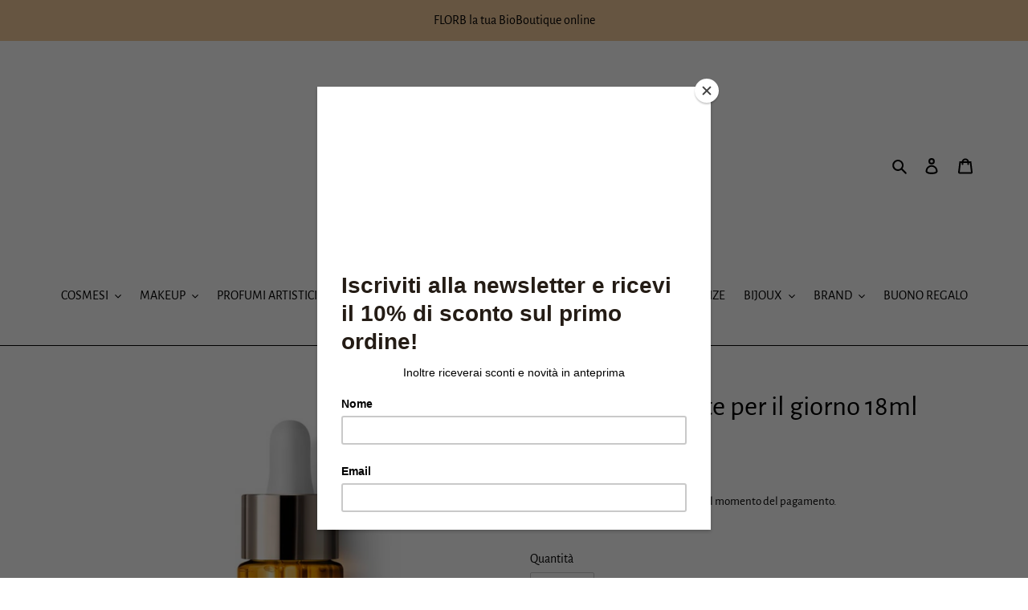

--- FILE ---
content_type: text/html; charset=utf-8
request_url: https://florbshop.com/products/olio-riequilibrante-per-il-giorno-18ml
body_size: 35927
content:
<!doctype html>
<html class="no-js" lang="it">
<head>
  <meta charset="utf-8">
  <meta http-equiv="X-UA-Compatible" content="IE=edge,chrome=1">
  <meta name="viewport" content="width=device-width,initial-scale=1">
  <meta name="theme-color" content="#f2c99a">

  <link rel="preconnect" href="https://cdn.shopify.com" crossorigin>
  <link rel="preconnect" href="https://fonts.shopify.com" crossorigin>
  <link rel="preconnect" href="https://monorail-edge.shopifysvc.com"><link rel="preload" href="//florbshop.com/cdn/shop/t/1/assets/theme.css?v=34283493002253190091603319096" as="style">
  <link rel="preload" as="font" href="//florbshop.com/cdn/fonts/alegreya_sans/alegreyasans_n4.e332e76eefe545db0f9180cd382ce06e2f88055f.woff2" type="font/woff2" crossorigin>
  <link rel="preload" as="font" href="//florbshop.com/cdn/fonts/alegreya_sans/alegreyasans_n4.e332e76eefe545db0f9180cd382ce06e2f88055f.woff2" type="font/woff2" crossorigin>
  <link rel="preload" as="font" href="//florbshop.com/cdn/fonts/alegreya_sans/alegreyasans_n7.3d9476fb0ebeda6ade9688d66cdb9524e329b866.woff2" type="font/woff2" crossorigin>
  <link rel="preload" href="//florbshop.com/cdn/shop/t/1/assets/theme.js?v=107772646391336992031603733473" as="script">
  <link rel="preload" href="//florbshop.com/cdn/shop/t/1/assets/lazysizes.js?v=63098554868324070131602429190" as="script"><link rel="canonical" href="https://florbshop.com/products/olio-riequilibrante-per-il-giorno-18ml"><link rel="shortcut icon" href="//florbshop.com/cdn/shop/files/FlorB_32x32.jpg?v=1613792604" type="image/png"><title>Olio riequilibrante per il giorno 18ml
&ndash; FlorB BioBoutique di Chiara Righini P.I. 03781151208</title><meta name="description" content="L’Olio riequilibrante per il giorno trasmette alla pelle un impulso mirato, aiutandola a produrre una minor quantità di sebo; applicato con regolarità, questo olio riporta in luce la naturale bellezza della pelle. La sua composizione a base di carota, olio di mandorla, calendula e neem svolge un’azione normalizzante e "><!-- /snippets/social-meta-tags.liquid -->




<meta property="og:site_name" content="FlorB BioBoutique di Chiara Righini P.I. 03781151208">
<meta property="og:url" content="https://florbshop.com/products/olio-riequilibrante-per-il-giorno-18ml">
<meta property="og:title" content="Olio riequilibrante per il giorno 18ml">
<meta property="og:type" content="product">
<meta property="og:description" content="L’Olio riequilibrante per il giorno trasmette alla pelle un impulso mirato, aiutandola a produrre una minor quantità di sebo; applicato con regolarità, questo olio riporta in luce la naturale bellezza della pelle. La sua composizione a base di carota, olio di mandorla, calendula e neem svolge un’azione normalizzante e ">

  <meta property="og:price:amount" content="27,00">
  <meta property="og:price:currency" content="EUR">

<meta property="og:image" content="http://florbshop.com/cdn/shop/files/Screenshot_2025-10-24_alle_16.53.15_1200x1200.png?v=1761317625"><meta property="og:image" content="http://florbshop.com/cdn/shop/files/Screenshot_2025-10-24_alle_16.52.28_1200x1200.png?v=1761317625"><meta property="og:image" content="http://florbshop.com/cdn/shop/files/Screenshot_2025-10-24_alle_16.52.38_1200x1200.png?v=1761317625">
<meta property="og:image:secure_url" content="https://florbshop.com/cdn/shop/files/Screenshot_2025-10-24_alle_16.53.15_1200x1200.png?v=1761317625"><meta property="og:image:secure_url" content="https://florbshop.com/cdn/shop/files/Screenshot_2025-10-24_alle_16.52.28_1200x1200.png?v=1761317625"><meta property="og:image:secure_url" content="https://florbshop.com/cdn/shop/files/Screenshot_2025-10-24_alle_16.52.38_1200x1200.png?v=1761317625">


<meta name="twitter:card" content="summary_large_image">
<meta name="twitter:title" content="Olio riequilibrante per il giorno 18ml">
<meta name="twitter:description" content="L’Olio riequilibrante per il giorno trasmette alla pelle un impulso mirato, aiutandola a produrre una minor quantità di sebo; applicato con regolarità, questo olio riporta in luce la naturale bellezza della pelle. La sua composizione a base di carota, olio di mandorla, calendula e neem svolge un’azione normalizzante e ">

  
<style data-shopify>
:root {
    --color-text: #000000;
    --color-text-rgb: 0, 0, 0;
    --color-body-text: #000000;
    --color-sale-text: #efa95a;
    --color-small-button-text-border: #f2c99a;
    --color-text-field: #ffffff;
    --color-text-field-text: #000000;
    --color-text-field-text-rgb: 0, 0, 0;

    --color-btn-primary: #f2c99a;
    --color-btn-primary-darker: #ecb16d;
    --color-btn-primary-text: #000000;

    --color-blankstate: rgba(0, 0, 0, 0.35);
    --color-blankstate-border: rgba(0, 0, 0, 0.2);
    --color-blankstate-background: rgba(0, 0, 0, 0.1);

    --color-text-focus:#404040;
    --color-overlay-text-focus:#e6e6e6;
    --color-btn-primary-focus:#ecb16d;
    --color-btn-social-focus:#404040;
    --color-small-button-text-border-focus:#ecb16d;
    --predictive-search-focus:#f2f2f2;

    --color-body: #ffffff;
    --color-bg: #ffffff;
    --color-bg-rgb: 255, 255, 255;
    --color-bg-alt: rgba(0, 0, 0, 0.05);
    --color-bg-currency-selector: rgba(0, 0, 0, 0.2);

    --color-overlay-title-text: #ffffff;
    --color-image-overlay: #685858;
    --color-image-overlay-rgb: 104, 88, 88;--opacity-image-overlay: 0.39;--hover-overlay-opacity: 0.79;

    --color-border: #000000;
    --color-border-form: #cccccc;
    --color-border-form-darker: #b3b3b3;

    --svg-select-icon: url(//florbshop.com/cdn/shop/t/1/assets/ico-select.svg?v=29003672709104678581603643439);
    --slick-img-url: url(//florbshop.com/cdn/shop/t/1/assets/ajax-loader.gif?v=41356863302472015721602429189);

    --font-weight-body--bold: 700;
    --font-weight-body--bolder: 700;

    --font-stack-header: "Alegreya Sans", sans-serif;
    --font-style-header: normal;
    --font-weight-header: 400;

    --font-stack-body: "Alegreya Sans", sans-serif;
    --font-style-body: normal;
    --font-weight-body: 400;

    --font-size-header: 26;

    --font-size-base: 16;

    --font-h1-desktop: 35;
    --font-h1-mobile: 32;
    --font-h2-desktop: 20;
    --font-h2-mobile: 18;
    --font-h3-mobile: 20;
    --font-h4-desktop: 17;
    --font-h4-mobile: 15;
    --font-h5-desktop: 15;
    --font-h5-mobile: 13;
    --font-h6-desktop: 14;
    --font-h6-mobile: 12;

    --font-mega-title-large-desktop: 65;

    --font-rich-text-large: 18;
    --font-rich-text-small: 14;

    
--color-video-bg: #f2f2f2;

    
    --global-color-image-loader-primary: rgba(0, 0, 0, 0.06);
    --global-color-image-loader-secondary: rgba(0, 0, 0, 0.12);
  }
</style>


  <style>*,::after,::before{box-sizing:border-box}body{margin:0}body,html{background-color:var(--color-body)}body,button{font-size:calc(var(--font-size-base) * 1px);font-family:var(--font-stack-body);font-style:var(--font-style-body);font-weight:var(--font-weight-body);color:var(--color-text);line-height:1.5}body,button{-webkit-font-smoothing:antialiased;-webkit-text-size-adjust:100%}.border-bottom{border-bottom:1px solid var(--color-border)}.btn--link{background-color:transparent;border:0;margin:0;color:var(--color-text);text-align:left}.text-right{text-align:right}.icon{display:inline-block;width:20px;height:20px;vertical-align:middle;fill:currentColor}.icon__fallback-text,.visually-hidden{position:absolute!important;overflow:hidden;clip:rect(0 0 0 0);height:1px;width:1px;margin:-1px;padding:0;border:0}svg.icon:not(.icon--full-color) circle,svg.icon:not(.icon--full-color) ellipse,svg.icon:not(.icon--full-color) g,svg.icon:not(.icon--full-color) line,svg.icon:not(.icon--full-color) path,svg.icon:not(.icon--full-color) polygon,svg.icon:not(.icon--full-color) polyline,svg.icon:not(.icon--full-color) rect,symbol.icon:not(.icon--full-color) circle,symbol.icon:not(.icon--full-color) ellipse,symbol.icon:not(.icon--full-color) g,symbol.icon:not(.icon--full-color) line,symbol.icon:not(.icon--full-color) path,symbol.icon:not(.icon--full-color) polygon,symbol.icon:not(.icon--full-color) polyline,symbol.icon:not(.icon--full-color) rect{fill:inherit;stroke:inherit}li{list-style:none}.list--inline{padding:0;margin:0}.list--inline>li{display:inline-block;margin-bottom:0;vertical-align:middle}a{color:var(--color-text);text-decoration:none}.h1,.h2,h1,h2{margin:0 0 17.5px;font-family:var(--font-stack-header);font-style:var(--font-style-header);font-weight:var(--font-weight-header);line-height:1.2;overflow-wrap:break-word;word-wrap:break-word}.h1 a,.h2 a,h1 a,h2 a{color:inherit;text-decoration:none;font-weight:inherit}.h1,h1{font-size:calc(((var(--font-h1-desktop))/ (var(--font-size-base))) * 1em);text-transform:none;letter-spacing:0}@media only screen and (max-width:749px){.h1,h1{font-size:calc(((var(--font-h1-mobile))/ (var(--font-size-base))) * 1em)}}.h2,h2{font-size:calc(((var(--font-h2-desktop))/ (var(--font-size-base))) * 1em);text-transform:uppercase;letter-spacing:.1em}@media only screen and (max-width:749px){.h2,h2{font-size:calc(((var(--font-h2-mobile))/ (var(--font-size-base))) * 1em)}}p{color:var(--color-body-text);margin:0 0 19.44444px}@media only screen and (max-width:749px){p{font-size:calc(((var(--font-size-base) - 1)/ (var(--font-size-base))) * 1em)}}p:last-child{margin-bottom:0}@media only screen and (max-width:749px){.small--hide{display:none!important}}.grid{list-style:none;margin:0;padding:0;margin-left:-30px}.grid::after{content:'';display:table;clear:both}@media only screen and (max-width:749px){.grid{margin-left:-22px}}.grid::after{content:'';display:table;clear:both}.grid--no-gutters{margin-left:0}.grid--no-gutters .grid__item{padding-left:0}.grid--table{display:table;table-layout:fixed;width:100%}.grid--table>.grid__item{float:none;display:table-cell;vertical-align:middle}.grid__item{float:left;padding-left:30px;width:100%}@media only screen and (max-width:749px){.grid__item{padding-left:22px}}.grid__item[class*="--push"]{position:relative}@media only screen and (min-width:750px){.medium-up--one-quarter{width:25%}.medium-up--push-one-third{width:33.33%}.medium-up--one-half{width:50%}.medium-up--push-one-third{left:33.33%;position:relative}}.site-header{position:relative;background-color:var(--color-body)}@media only screen and (max-width:749px){.site-header{border-bottom:1px solid var(--color-border)}}@media only screen and (min-width:750px){.site-header{padding:0 55px}.site-header.logo--center{padding-top:30px}}.site-header__logo{margin:15px 0}.logo-align--center .site-header__logo{text-align:center;margin:0 auto}@media only screen and (max-width:749px){.logo-align--center .site-header__logo{text-align:left;margin:15px 0}}@media only screen and (max-width:749px){.site-header__logo{padding-left:22px;text-align:left}.site-header__logo img{margin:0}}.site-header__logo-link{display:inline-block;word-break:break-word}@media only screen and (min-width:750px){.logo-align--center .site-header__logo-link{margin:0 auto}}.site-header__logo-image{display:block}@media only screen and (min-width:750px){.site-header__logo-image{margin:0 auto}}.site-header__logo-image img{width:100%}.site-header__logo-image--centered img{margin:0 auto}.site-header__logo img{display:block}.site-header__icons{position:relative;white-space:nowrap}@media only screen and (max-width:749px){.site-header__icons{width:auto;padding-right:13px}.site-header__icons .btn--link,.site-header__icons .site-header__cart{font-size:calc(((var(--font-size-base))/ (var(--font-size-base))) * 1em)}}.site-header__icons-wrapper{position:relative;display:-webkit-flex;display:-ms-flexbox;display:flex;width:100%;-ms-flex-align:center;-webkit-align-items:center;-moz-align-items:center;-ms-align-items:center;-o-align-items:center;align-items:center;-webkit-justify-content:flex-end;-ms-justify-content:flex-end;justify-content:flex-end}.site-header__account,.site-header__cart,.site-header__search{position:relative}.site-header__search.site-header__icon{display:none}@media only screen and (min-width:1400px){.site-header__search.site-header__icon{display:block}}.site-header__search-toggle{display:block}@media only screen and (min-width:750px){.site-header__account,.site-header__cart{padding:10px 11px}}.site-header__cart-title,.site-header__search-title{position:absolute!important;overflow:hidden;clip:rect(0 0 0 0);height:1px;width:1px;margin:-1px;padding:0;border:0;display:block;vertical-align:middle}.site-header__cart-title{margin-right:3px}.site-header__cart-count{display:flex;align-items:center;justify-content:center;position:absolute;right:.4rem;top:.2rem;font-weight:700;background-color:var(--color-btn-primary);color:var(--color-btn-primary-text);border-radius:50%;min-width:1em;height:1em}.site-header__cart-count span{font-family:HelveticaNeue,"Helvetica Neue",Helvetica,Arial,sans-serif;font-size:calc(11em / 16);line-height:1}@media only screen and (max-width:749px){.site-header__cart-count{top:calc(7em / 16);right:0;border-radius:50%;min-width:calc(19em / 16);height:calc(19em / 16)}}@media only screen and (max-width:749px){.site-header__cart-count span{padding:.25em calc(6em / 16);font-size:12px}}.site-header__menu{display:none}@media only screen and (max-width:749px){.site-header__icon{display:inline-block;vertical-align:middle;padding:10px 11px;margin:0}}@media only screen and (min-width:750px){.site-header__icon .icon-search{margin-right:3px}}.announcement-bar{z-index:10;position:relative;text-align:center;border-bottom:1px solid transparent;padding:2px}.announcement-bar__link{display:block}.announcement-bar__message{display:block;padding:11px 22px;font-size:calc(((16)/ (var(--font-size-base))) * 1em);font-weight:var(--font-weight-header)}@media only screen and (min-width:750px){.announcement-bar__message{padding-left:55px;padding-right:55px}}.site-nav{position:relative;padding:0;text-align:center;margin:25px 0}.site-nav a{padding:3px 10px}.site-nav__link{display:block;white-space:nowrap}.site-nav--centered .site-nav__link{padding-top:0}.site-nav__link .icon-chevron-down{width:calc(8em / 16);height:calc(8em / 16);margin-left:.5rem}.site-nav__label{border-bottom:1px solid transparent}.site-nav__link--active .site-nav__label{border-bottom-color:var(--color-text)}.site-nav__link--button{border:none;background-color:transparent;padding:3px 10px}.site-header__mobile-nav{z-index:11;position:relative;background-color:var(--color-body)}@media only screen and (max-width:749px){.site-header__mobile-nav{display:-webkit-flex;display:-ms-flexbox;display:flex;width:100%;-ms-flex-align:center;-webkit-align-items:center;-moz-align-items:center;-ms-align-items:center;-o-align-items:center;align-items:center}}.mobile-nav--open .icon-close{display:none}.main-content{opacity:0}.main-content .shopify-section{display:none}.main-content .shopify-section:first-child{display:inherit}.critical-hidden{display:none}</style>

  <script>
    window.performance.mark('debut:theme_stylesheet_loaded.start');

    function onLoadStylesheet() {
      performance.mark('debut:theme_stylesheet_loaded.end');
      performance.measure('debut:theme_stylesheet_loaded', 'debut:theme_stylesheet_loaded.start', 'debut:theme_stylesheet_loaded.end');

      var url = "//florbshop.com/cdn/shop/t/1/assets/theme.css?v=34283493002253190091603319096";
      var link = document.querySelector('link[href="' + url + '"]');
      link.loaded = true;
      link.dispatchEvent(new Event('load'));
    }
  </script>

  <link rel="stylesheet" href="//florbshop.com/cdn/shop/t/1/assets/theme.css?v=34283493002253190091603319096" type="text/css" media="print" onload="this.media='all';onLoadStylesheet()">

  <style>
    @font-face {
  font-family: "Alegreya Sans";
  font-weight: 400;
  font-style: normal;
  font-display: swap;
  src: url("//florbshop.com/cdn/fonts/alegreya_sans/alegreyasans_n4.e332e76eefe545db0f9180cd382ce06e2f88055f.woff2") format("woff2"),
       url("//florbshop.com/cdn/fonts/alegreya_sans/alegreyasans_n4.2f538e6a7581234d2f67054a40fbfd36d80c2e56.woff") format("woff");
}

    @font-face {
  font-family: "Alegreya Sans";
  font-weight: 400;
  font-style: normal;
  font-display: swap;
  src: url("//florbshop.com/cdn/fonts/alegreya_sans/alegreyasans_n4.e332e76eefe545db0f9180cd382ce06e2f88055f.woff2") format("woff2"),
       url("//florbshop.com/cdn/fonts/alegreya_sans/alegreyasans_n4.2f538e6a7581234d2f67054a40fbfd36d80c2e56.woff") format("woff");
}

    @font-face {
  font-family: "Alegreya Sans";
  font-weight: 700;
  font-style: normal;
  font-display: swap;
  src: url("//florbshop.com/cdn/fonts/alegreya_sans/alegreyasans_n7.3d9476fb0ebeda6ade9688d66cdb9524e329b866.woff2") format("woff2"),
       url("//florbshop.com/cdn/fonts/alegreya_sans/alegreyasans_n7.f29cc7ebdc42d1112e7f77e7b4655fa02c985111.woff") format("woff");
}

    @font-face {
  font-family: "Alegreya Sans";
  font-weight: 700;
  font-style: normal;
  font-display: swap;
  src: url("//florbshop.com/cdn/fonts/alegreya_sans/alegreyasans_n7.3d9476fb0ebeda6ade9688d66cdb9524e329b866.woff2") format("woff2"),
       url("//florbshop.com/cdn/fonts/alegreya_sans/alegreyasans_n7.f29cc7ebdc42d1112e7f77e7b4655fa02c985111.woff") format("woff");
}

    @font-face {
  font-family: "Alegreya Sans";
  font-weight: 400;
  font-style: italic;
  font-display: swap;
  src: url("//florbshop.com/cdn/fonts/alegreya_sans/alegreyasans_i4.7156278bb23e48db294dc221d52a46fdc0183947.woff2") format("woff2"),
       url("//florbshop.com/cdn/fonts/alegreya_sans/alegreyasans_i4.7283a068f87063ea0a478d58f299dd97afe5e064.woff") format("woff");
}

    @font-face {
  font-family: "Alegreya Sans";
  font-weight: 700;
  font-style: italic;
  font-display: swap;
  src: url("//florbshop.com/cdn/fonts/alegreya_sans/alegreyasans_i7.55aed94c5c86deedc38bc8fc0b8f7fe64ec06c3a.woff2") format("woff2"),
       url("//florbshop.com/cdn/fonts/alegreya_sans/alegreyasans_i7.b894eb092626c7721e865b7909f1ef5f5df8d3ac.woff") format("woff");
}

  </style>

  <script>
    var theme = {
      breakpoints: {
        medium: 750,
        large: 990,
        widescreen: 1400
      },
      strings: {
        addToCart: "Aggiungi al carrello",
        soldOut: "Esaurito",
        unavailable: "Non disponibile",
        regularPrice: "Prezzo di listino",
        salePrice: "Prezzo scontato",
        sale: "In Offerta",
        fromLowestPrice: "da [price]",
        vendor: "Venditore",
        showMore: "Mostra di più",
        showLess: "Mostra di meno",
        searchFor: "Cerca",
        addressError: "Errore durante la ricerca dell\u0026#39;indirizzo",
        addressNoResults: "La ricerca non ha prodotto alcun risultato per quell’indirizzo",
        addressQueryLimit: "Hai superato il limite di utilizzo dell'API di Google. Considera l’aggiornamento a un \u003ca href=\"https:\/\/developers.google.com\/maps\/premium\/usage-limits\"\u003ePiano Premium\u003c\/a\u003e.",
        authError: "Si è verificato un problema di autenticazione con il tuo account di Google Maps.",
        newWindow: "Apre in una nuova finestra.",
        external: "Apre un sito esterno.",
        newWindowExternal: "Apre un sito esterno in una nuova finestra.",
        removeLabel: "Rimuovi [product]",
        update: "Aggiornamento",
        quantity: "Quantità",
        discountedTotal: "Totale scontato",
        regularTotal: "Totale di listino",
        priceColumn: "Vedi la colonna Prezzo per i dettagli dello sconto.",
        quantityMinimumMessage: "La quantità deve essere 1 o più",
        cartError: "Si è verificato un errore durante l\u0026#39;aggiornamento del carrello. Riprova più tardi.",
        removedItemMessage: "\u003cspan class=\"cart__removed-product-details\"\u003e([quantity]) [link]\u003c\/span\u003e sono stati rimossi dal carrello.",
        unitPrice: "Prezzo unitario",
        unitPriceSeparator: "per",
        oneCartCount: "1 articolo",
        otherCartCount: "[count] articoli",
        quantityLabel: "Quantità: [count]",
        products: "Prodotti",
        loading: "Caricamento",
        number_of_results: "[result_number] di [results_count]",
        number_of_results_found: "[results_count] risultati trovati",
        one_result_found: "1 risultato trovato"
      },
      moneyFormat: "€{{amount_with_comma_separator}}",
      moneyFormatWithCurrency: "€{{amount_with_comma_separator}} EUR",
      settings: {
        predictiveSearchEnabled: true,
        predictiveSearchShowPrice: true,
        predictiveSearchShowVendor: true
      },
      stylesheet: "//florbshop.com/cdn/shop/t/1/assets/theme.css?v=34283493002253190091603319096"
    }

    document.documentElement.className = document.documentElement.className.replace('no-js', 'js');
  </script><script src="//florbshop.com/cdn/shop/t/1/assets/theme.js?v=107772646391336992031603733473" defer="defer"></script>
  <script src="//florbshop.com/cdn/shop/t/1/assets/lazysizes.js?v=63098554868324070131602429190" async="async"></script>

  <script type="text/javascript">
    if (window.MSInputMethodContext && document.documentMode) {
      var scripts = document.getElementsByTagName('script')[0];
      var polyfill = document.createElement("script");
      polyfill.defer = true;
      polyfill.src = "//florbshop.com/cdn/shop/t/1/assets/ie11CustomProperties.min.js?v=146208399201472936201602429190";

      scripts.parentNode.insertBefore(polyfill, scripts);
    }
  </script>

  <script>window.performance && window.performance.mark && window.performance.mark('shopify.content_for_header.start');</script><meta name="facebook-domain-verification" content="8wl43x8t7zj61li4ey90k97f3qgzc6">
<meta name="facebook-domain-verification" content="zovkctaqh2acxydzq35o69889g5s55">
<meta name="google-site-verification" content="dTLafuanwKLheXDOx1L7Ehn1bP6uVMOavEBFmVh-nqk">
<meta id="shopify-digital-wallet" name="shopify-digital-wallet" content="/50148769982/digital_wallets/dialog">
<meta name="shopify-checkout-api-token" content="09e7437a6c5c14df52cdf11a919d24c1">
<meta id="in-context-paypal-metadata" data-shop-id="50148769982" data-venmo-supported="false" data-environment="production" data-locale="it_IT" data-paypal-v4="true" data-currency="EUR">
<link rel="alternate" type="application/json+oembed" href="https://florbshop.com/products/olio-riequilibrante-per-il-giorno-18ml.oembed">
<script async="async" src="/checkouts/internal/preloads.js?locale=it-IT"></script>
<script id="shopify-features" type="application/json">{"accessToken":"09e7437a6c5c14df52cdf11a919d24c1","betas":["rich-media-storefront-analytics"],"domain":"florbshop.com","predictiveSearch":true,"shopId":50148769982,"locale":"it"}</script>
<script>var Shopify = Shopify || {};
Shopify.shop = "florb-bio-bologna.myshopify.com";
Shopify.locale = "it";
Shopify.currency = {"active":"EUR","rate":"1.0"};
Shopify.country = "IT";
Shopify.theme = {"name":"Debut","id":114049581246,"schema_name":"Debut","schema_version":"17.5.2","theme_store_id":796,"role":"main"};
Shopify.theme.handle = "null";
Shopify.theme.style = {"id":null,"handle":null};
Shopify.cdnHost = "florbshop.com/cdn";
Shopify.routes = Shopify.routes || {};
Shopify.routes.root = "/";</script>
<script type="module">!function(o){(o.Shopify=o.Shopify||{}).modules=!0}(window);</script>
<script>!function(o){function n(){var o=[];function n(){o.push(Array.prototype.slice.apply(arguments))}return n.q=o,n}var t=o.Shopify=o.Shopify||{};t.loadFeatures=n(),t.autoloadFeatures=n()}(window);</script>
<script id="shop-js-analytics" type="application/json">{"pageType":"product"}</script>
<script defer="defer" async type="module" src="//florbshop.com/cdn/shopifycloud/shop-js/modules/v2/client.init-shop-cart-sync_BlPcEt4s.it.esm.js"></script>
<script defer="defer" async type="module" src="//florbshop.com/cdn/shopifycloud/shop-js/modules/v2/chunk.common_BUFfzCqf.esm.js"></script>
<script type="module">
  await import("//florbshop.com/cdn/shopifycloud/shop-js/modules/v2/client.init-shop-cart-sync_BlPcEt4s.it.esm.js");
await import("//florbshop.com/cdn/shopifycloud/shop-js/modules/v2/chunk.common_BUFfzCqf.esm.js");

  window.Shopify.SignInWithShop?.initShopCartSync?.({"fedCMEnabled":true,"windoidEnabled":true});

</script>
<script>(function() {
  var isLoaded = false;
  function asyncLoad() {
    if (isLoaded) return;
    isLoaded = true;
    var urls = ["https:\/\/chimpstatic.com\/mcjs-connected\/js\/users\/56f8e637af5ba954b4881a616\/44b357ecf0d3e4b0a7e7a7b35.js?shop=florb-bio-bologna.myshopify.com"];
    for (var i = 0; i < urls.length; i++) {
      var s = document.createElement('script');
      s.type = 'text/javascript';
      s.async = true;
      s.src = urls[i];
      var x = document.getElementsByTagName('script')[0];
      x.parentNode.insertBefore(s, x);
    }
  };
  if(window.attachEvent) {
    window.attachEvent('onload', asyncLoad);
  } else {
    window.addEventListener('load', asyncLoad, false);
  }
})();</script>
<script id="__st">var __st={"a":50148769982,"offset":3600,"reqid":"73e58220-3975-4d2b-9a93-370cdbcd5316-1763738060","pageurl":"florbshop.com\/products\/olio-riequilibrante-per-il-giorno-18ml","u":"ce5aa381aaa6","p":"product","rtyp":"product","rid":6181005361342};</script>
<script>window.ShopifyPaypalV4VisibilityTracking = true;</script>
<script id="captcha-bootstrap">!function(){'use strict';const t='contact',e='account',n='new_comment',o=[[t,t],['blogs',n],['comments',n],[t,'customer']],c=[[e,'customer_login'],[e,'guest_login'],[e,'recover_customer_password'],[e,'create_customer']],r=t=>t.map((([t,e])=>`form[action*='/${t}']:not([data-nocaptcha='true']) input[name='form_type'][value='${e}']`)).join(','),a=t=>()=>t?[...document.querySelectorAll(t)].map((t=>t.form)):[];function s(){const t=[...o],e=r(t);return a(e)}const i='password',u='form_key',d=['recaptcha-v3-token','g-recaptcha-response','h-captcha-response',i],f=()=>{try{return window.sessionStorage}catch{return}},m='__shopify_v',_=t=>t.elements[u];function p(t,e,n=!1){try{const o=window.sessionStorage,c=JSON.parse(o.getItem(e)),{data:r}=function(t){const{data:e,action:n}=t;return t[m]||n?{data:e,action:n}:{data:t,action:n}}(c);for(const[e,n]of Object.entries(r))t.elements[e]&&(t.elements[e].value=n);n&&o.removeItem(e)}catch(o){console.error('form repopulation failed',{error:o})}}const l='form_type',E='cptcha';function T(t){t.dataset[E]=!0}const w=window,h=w.document,L='Shopify',v='ce_forms',y='captcha';let A=!1;((t,e)=>{const n=(g='f06e6c50-85a8-45c8-87d0-21a2b65856fe',I='https://cdn.shopify.com/shopifycloud/storefront-forms-hcaptcha/ce_storefront_forms_captcha_hcaptcha.v1.5.2.iife.js',D={infoText:'Protetto da hCaptcha',privacyText:'Privacy',termsText:'Termini'},(t,e,n)=>{const o=w[L][v],c=o.bindForm;if(c)return c(t,g,e,D).then(n);var r;o.q.push([[t,g,e,D],n]),r=I,A||(h.body.append(Object.assign(h.createElement('script'),{id:'captcha-provider',async:!0,src:r})),A=!0)});var g,I,D;w[L]=w[L]||{},w[L][v]=w[L][v]||{},w[L][v].q=[],w[L][y]=w[L][y]||{},w[L][y].protect=function(t,e){n(t,void 0,e),T(t)},Object.freeze(w[L][y]),function(t,e,n,w,h,L){const[v,y,A,g]=function(t,e,n){const i=e?o:[],u=t?c:[],d=[...i,...u],f=r(d),m=r(i),_=r(d.filter((([t,e])=>n.includes(e))));return[a(f),a(m),a(_),s()]}(w,h,L),I=t=>{const e=t.target;return e instanceof HTMLFormElement?e:e&&e.form},D=t=>v().includes(t);t.addEventListener('submit',(t=>{const e=I(t);if(!e)return;const n=D(e)&&!e.dataset.hcaptchaBound&&!e.dataset.recaptchaBound,o=_(e),c=g().includes(e)&&(!o||!o.value);(n||c)&&t.preventDefault(),c&&!n&&(function(t){try{if(!f())return;!function(t){const e=f();if(!e)return;const n=_(t);if(!n)return;const o=n.value;o&&e.removeItem(o)}(t);const e=Array.from(Array(32),(()=>Math.random().toString(36)[2])).join('');!function(t,e){_(t)||t.append(Object.assign(document.createElement('input'),{type:'hidden',name:u})),t.elements[u].value=e}(t,e),function(t,e){const n=f();if(!n)return;const o=[...t.querySelectorAll(`input[type='${i}']`)].map((({name:t})=>t)),c=[...d,...o],r={};for(const[a,s]of new FormData(t).entries())c.includes(a)||(r[a]=s);n.setItem(e,JSON.stringify({[m]:1,action:t.action,data:r}))}(t,e)}catch(e){console.error('failed to persist form',e)}}(e),e.submit())}));const S=(t,e)=>{t&&!t.dataset[E]&&(n(t,e.some((e=>e===t))),T(t))};for(const o of['focusin','change'])t.addEventListener(o,(t=>{const e=I(t);D(e)&&S(e,y())}));const B=e.get('form_key'),M=e.get(l),P=B&&M;t.addEventListener('DOMContentLoaded',(()=>{const t=y();if(P)for(const e of t)e.elements[l].value===M&&p(e,B);[...new Set([...A(),...v().filter((t=>'true'===t.dataset.shopifyCaptcha))])].forEach((e=>S(e,t)))}))}(h,new URLSearchParams(w.location.search),n,t,e,['guest_login'])})(!0,!1)}();</script>
<script integrity="sha256-52AcMU7V7pcBOXWImdc/TAGTFKeNjmkeM1Pvks/DTgc=" data-source-attribution="shopify.loadfeatures" defer="defer" src="//florbshop.com/cdn/shopifycloud/storefront/assets/storefront/load_feature-81c60534.js" crossorigin="anonymous"></script>
<script data-source-attribution="shopify.dynamic_checkout.dynamic.init">var Shopify=Shopify||{};Shopify.PaymentButton=Shopify.PaymentButton||{isStorefrontPortableWallets:!0,init:function(){window.Shopify.PaymentButton.init=function(){};var t=document.createElement("script");t.src="https://florbshop.com/cdn/shopifycloud/portable-wallets/latest/portable-wallets.it.js",t.type="module",document.head.appendChild(t)}};
</script>
<script data-source-attribution="shopify.dynamic_checkout.buyer_consent">
  function portableWalletsHideBuyerConsent(e){var t=document.getElementById("shopify-buyer-consent"),n=document.getElementById("shopify-subscription-policy-button");t&&n&&(t.classList.add("hidden"),t.setAttribute("aria-hidden","true"),n.removeEventListener("click",e))}function portableWalletsShowBuyerConsent(e){var t=document.getElementById("shopify-buyer-consent"),n=document.getElementById("shopify-subscription-policy-button");t&&n&&(t.classList.remove("hidden"),t.removeAttribute("aria-hidden"),n.addEventListener("click",e))}window.Shopify?.PaymentButton&&(window.Shopify.PaymentButton.hideBuyerConsent=portableWalletsHideBuyerConsent,window.Shopify.PaymentButton.showBuyerConsent=portableWalletsShowBuyerConsent);
</script>
<script>
  function portableWalletsCleanup(e){e&&e.src&&console.error("Failed to load portable wallets script "+e.src);var t=document.querySelectorAll("shopify-accelerated-checkout .shopify-payment-button__skeleton, shopify-accelerated-checkout-cart .wallet-cart-button__skeleton"),e=document.getElementById("shopify-buyer-consent");for(let e=0;e<t.length;e++)t[e].remove();e&&e.remove()}function portableWalletsNotLoadedAsModule(e){e instanceof ErrorEvent&&"string"==typeof e.message&&e.message.includes("import.meta")&&"string"==typeof e.filename&&e.filename.includes("portable-wallets")&&(window.removeEventListener("error",portableWalletsNotLoadedAsModule),window.Shopify.PaymentButton.failedToLoad=e,"loading"===document.readyState?document.addEventListener("DOMContentLoaded",window.Shopify.PaymentButton.init):window.Shopify.PaymentButton.init())}window.addEventListener("error",portableWalletsNotLoadedAsModule);
</script>

<script type="module" src="https://florbshop.com/cdn/shopifycloud/portable-wallets/latest/portable-wallets.it.js" onError="portableWalletsCleanup(this)" crossorigin="anonymous"></script>
<script nomodule>
  document.addEventListener("DOMContentLoaded", portableWalletsCleanup);
</script>

<script id='scb4127' type='text/javascript' async='' src='https://florbshop.com/cdn/shopifycloud/privacy-banner/storefront-banner.js'></script><link id="shopify-accelerated-checkout-styles" rel="stylesheet" media="screen" href="https://florbshop.com/cdn/shopifycloud/portable-wallets/latest/accelerated-checkout-backwards-compat.css" crossorigin="anonymous">
<style id="shopify-accelerated-checkout-cart">
        #shopify-buyer-consent {
  margin-top: 1em;
  display: inline-block;
  width: 100%;
}

#shopify-buyer-consent.hidden {
  display: none;
}

#shopify-subscription-policy-button {
  background: none;
  border: none;
  padding: 0;
  text-decoration: underline;
  font-size: inherit;
  cursor: pointer;
}

#shopify-subscription-policy-button::before {
  box-shadow: none;
}

      </style>

<script>window.performance && window.performance.mark && window.performance.mark('shopify.content_for_header.end');</script>
 <script> var bonShopInfo = {"shopName":"florb-bio-bologna.myshopify.com","displayWidget":false,"shopInfo":{"currency":"EUR","country_code":"IT","weight_unit":"kg","point_name":""},"appearance":{"theme_configs_json":{"color":{"text_color":"#FFFFFF","primary_color":"#F77320","secondary_color":"#000000"},"banner_img":null,"showIllustration":true},"is_first_time":false,"widget_button_configs_json":{"placement":{"widget_spacing":{"side":"20px","bottom":"20px"},"widget_button_position":"2"},"widget_icon":"widget-icon-5.svg","widget_title":"Rewards"},"displayed_text_configs_json":{"vip_tier":{"spend":"Spend {{money}} {{currency}}","next_tier":"Next tier","earn_point":"Earn {{point_amount}} points","entry_text":"You are at the entry level, unlock next tier to receive attractive benefits","current_tier":"Current tier","purchase_more":"Purchase more","earn_more_point":"Earn more points","highest_tier_txt":"You have reached the highest tier!","next_tier_money_spent_txt":"Next tier: Spend {{money}} {{currency}} more by {{date}}","next_tier_points_earned_txt":"Next tier: Get {{point_amount}} more points by {{date}}","complete_order_multi_points_txt":"x{{multi_points}} points for “Complete an order” rule"},"my_balance":{"date":"Date","total":"Total","points":"Points","actions":"Actions","no_value":"There is no activitiy to show at the moment","referred":"Referred by a friend","referrer":"Referred a friend","point_expiry":"Points are expired","refund_order":"Refund order","return_points":"Return points for redeemed code","new_tier_reward":"New tier's reward: {{reward_name}}","my_balance_button":"Earn more","refund_order_tier":"Return points for VIP Tier's benefit","cancel_order_status":"Cancel order","complete_order_tier":"VIP tier’s benefit for completing an order","store_owner_adjusted":"Store owner just adjusted your points"},"my_rewards":{"no_value":"You don't have any rewards at the moment","apply_for":"Apply for","reward_name":"Reward name","used_button":"Used","reward_button":"Use it now","get_some_rewards":"Get some rewards","reward_explanation":"Reward explanation"},"sign_in_page":{"welcome":"Welcome","vip_tier":"VIP Tiers","earn_point":"Earn points","my_balance":"My balance","my_rewards":"My rewards","your_point":"Your points","join_button":"Join","program_name":"Reward program","redeem_point":"Redeem points","sign_in_button":"Sign in","sign_in_tagline":"Join our program to get attractive rewards!","referral_program":"Referral Program","sign_in_requirement_message":"Oops! You have to sign in to do this action"},"earn_points_tab":{"retweet":"Retweet","no_value":"There is no earning rule to show at the moment","required":"Required fields: first name, last name, address, phone","save_date":"Save date","follow_tiktok":"Follow on TikTok","join_fb_group":"Join a Facebook group","share_twitter":"Share on Twitter","complete_order":"Complete an order","create_account":"Create an account","earn_for_every":"Earn 10 points for every 1$","follow_twitter":"Follow on Twitter","happy_birthday":"Happy birthday","share_facebook":"Share on Facebook","share_linkedin":"Share on LinkedIn","sign_up_button":"Do it now","follow_facebook":"Like on Facebook","follow_linkedin":"Follow on LinkedIn","complete_profile":"Complete profile","follow_instagram":"Follow on Instagram","follow_pinterest":"Follow on Pinterest","message_birthday":"Enter a date within 30 days won’t earn you points","subscribe_youtube":"Subscribe on Youtube","subcrible_newletter":"Subscribe for newsletter","happy_birthday_button":"Enter info","place_an_order_button":"Purchase","like_on_facebook_button":"Take me there"},"notification_tab":{"copied":"Copied","hover_copy":"Copy to clipboard","title_fail":"Oops","message_fail":"Something went wrong! Please enter a valid date","title_success_input":"Yay!","title_success_letter":"Great!","message_success_input":"Your birthday was set!","message_success_letter":"You are now subscribed to our newsletter","complete_profile_success":"You completed your profile"},"redeem_points_tab":{"maximum":"Maximum shipping amount","minimum":"Minimum purchase value","no_value":"There is no redeeming rule to show at the moment","expire_at":"Expire at","apply_button":"Apply now","apply_message":"Apply this code to your shopping cart. If you do not use this code now, you can always find it in My rewards tab anytime","redeem_button":"Redeem","discount_value":"Discount value","max_point_value":"Maximum point value: {{max_point_value}}","min_point_value":"Minimum point value: {{min_point_value}}","discount_condition":"Discount condition","increments_of_points":"You will get {{currency}}{{money_value}} off your entire order for {{reward_value}} points redeemed"},"referral_program_tab":{"referral_button":"Refer a friend now","referral_tagline":"Get rewards when your friend uses the referral link to sign up and place an order","text_for_referral":"You will get ...","text_for_referral_friend":"They will get ..."}},"hide_on_mobile":false,"show_brand_mark":true},"programStatus":false,"shrink_header":false}; </script>
     <script> var bonCustomerPoints = null; </script>
                            <style>
                            @import url(https://fonts.googleapis.com/css2?family=Poppins:wght@100&display=swap);
                            @import url(https://fonts.googleapis.com/css2?family=Poppins:wght@200&display=swap);
                            @import url(https://fonts.googleapis.com/css2?family=Poppins:wght@300&display=swap);
                            @import url(https://fonts.googleapis.com/css2?family=Poppins:wght@600&display=swap);
                            #bon-loyalty-btn {
                                position: fixed;
                                color: #FFFFFF;
                                display: flex;
                                flex-direction: row;
                                align-items: center;
                                padding: 14px 29px;
                                border: 0px;
                                z-index: 9999;
                                box-shadow: 0px 4px 8px -2px rgba(68, 68, 68, 0.08);
                                border-radius: 48px;
                                font-family: 'Poppins', sans-serif;
                                font-style: normal;
                                font-weight: 500;
                                font-size: 16px;
                                line-height: 20px;
                                margin-bottom: 0 !important;
                                min-width: 75px;
                                max-width: 250px !important;
                                width: auto;
                            }

                            #bon-loyalty-btn:focus {
                                outline: none !important;
                            }

                            #bon-loyalty-btn img {
                                margin-right: 5px;
                                height: 20px;
                            }


                            #bon-iframe-container {
                                bottom: 80px;
                                max-height: 100%;
                                box-shadow: 0px 4px 10px 0px rgba(0, 0, 0, 0.25);
                                z-index: 99999999 !important;
                                position: fixed;
                                width: 375px;
                                background: transparent;
                                border-radius: 18px 18px 18px 18px;
                                overflow: hidden;
                                border: 0px;

                            }

                            #bon-iframe-container #bon-app-iframe {
                                border: 0px;
                                height: 100%;
                                width: 100%;
                                overflow-y: scroll;
                            }

                            @media only screen and (max-width: 600px) {
                                #bon-iframe-container {
                                    right: 0;
                                    width: 100%;
                                    height:  calc(100% - 50px) !important;
                                    top: 60px;
                                    overflow: auto;
                                    left: 0px !important;
                                }

                                #bon-loyalty-btn span {
                                    display: none;
                                }

                                #bon-loyalty-btn img {
                                    margin-right: 0px;
                                    height: 25px;
                                }
                            }

                            .bon-loyalty-btn {
                                padding: 10px 20px;
                                position: fixed;
                                right: 10px;
                                bottom: 10px;
                                z-index: 2000;
                            }

                            .bon-btn-hidden {
                                display: none !important;
                            }

                            .bon-btn-display {
                                display: flex !important;
                            }

                            @media only screen and (max-width: 600px) {
                                #bon-loyalty-btn {
                                    padding: 20px;
                                    min-width: 0px;
                                }
                              }
                            
                            </style>
                            <link href="https://monorail-edge.shopifysvc.com" rel="dns-prefetch">
<script>(function(){if ("sendBeacon" in navigator && "performance" in window) {try {var session_token_from_headers = performance.getEntriesByType('navigation')[0].serverTiming.find(x => x.name == '_s').description;} catch {var session_token_from_headers = undefined;}var session_cookie_matches = document.cookie.match(/_shopify_s=([^;]*)/);var session_token_from_cookie = session_cookie_matches && session_cookie_matches.length === 2 ? session_cookie_matches[1] : "";var session_token = session_token_from_headers || session_token_from_cookie || "";function handle_abandonment_event(e) {var entries = performance.getEntries().filter(function(entry) {return /monorail-edge.shopifysvc.com/.test(entry.name);});if (!window.abandonment_tracked && entries.length === 0) {window.abandonment_tracked = true;var currentMs = Date.now();var navigation_start = performance.timing.navigationStart;var payload = {shop_id: 50148769982,url: window.location.href,navigation_start,duration: currentMs - navigation_start,session_token,page_type: "product"};window.navigator.sendBeacon("https://monorail-edge.shopifysvc.com/v1/produce", JSON.stringify({schema_id: "online_store_buyer_site_abandonment/1.1",payload: payload,metadata: {event_created_at_ms: currentMs,event_sent_at_ms: currentMs}}));}}window.addEventListener('pagehide', handle_abandonment_event);}}());</script>
<script id="web-pixels-manager-setup">(function e(e,d,r,n,o){if(void 0===o&&(o={}),!Boolean(null===(a=null===(i=window.Shopify)||void 0===i?void 0:i.analytics)||void 0===a?void 0:a.replayQueue)){var i,a;window.Shopify=window.Shopify||{};var t=window.Shopify;t.analytics=t.analytics||{};var s=t.analytics;s.replayQueue=[],s.publish=function(e,d,r){return s.replayQueue.push([e,d,r]),!0};try{self.performance.mark("wpm:start")}catch(e){}var l=function(){var e={modern:/Edge?\/(1{2}[4-9]|1[2-9]\d|[2-9]\d{2}|\d{4,})\.\d+(\.\d+|)|Firefox\/(1{2}[4-9]|1[2-9]\d|[2-9]\d{2}|\d{4,})\.\d+(\.\d+|)|Chrom(ium|e)\/(9{2}|\d{3,})\.\d+(\.\d+|)|(Maci|X1{2}).+ Version\/(15\.\d+|(1[6-9]|[2-9]\d|\d{3,})\.\d+)([,.]\d+|)( \(\w+\)|)( Mobile\/\w+|) Safari\/|Chrome.+OPR\/(9{2}|\d{3,})\.\d+\.\d+|(CPU[ +]OS|iPhone[ +]OS|CPU[ +]iPhone|CPU IPhone OS|CPU iPad OS)[ +]+(15[._]\d+|(1[6-9]|[2-9]\d|\d{3,})[._]\d+)([._]\d+|)|Android:?[ /-](13[3-9]|1[4-9]\d|[2-9]\d{2}|\d{4,})(\.\d+|)(\.\d+|)|Android.+Firefox\/(13[5-9]|1[4-9]\d|[2-9]\d{2}|\d{4,})\.\d+(\.\d+|)|Android.+Chrom(ium|e)\/(13[3-9]|1[4-9]\d|[2-9]\d{2}|\d{4,})\.\d+(\.\d+|)|SamsungBrowser\/([2-9]\d|\d{3,})\.\d+/,legacy:/Edge?\/(1[6-9]|[2-9]\d|\d{3,})\.\d+(\.\d+|)|Firefox\/(5[4-9]|[6-9]\d|\d{3,})\.\d+(\.\d+|)|Chrom(ium|e)\/(5[1-9]|[6-9]\d|\d{3,})\.\d+(\.\d+|)([\d.]+$|.*Safari\/(?![\d.]+ Edge\/[\d.]+$))|(Maci|X1{2}).+ Version\/(10\.\d+|(1[1-9]|[2-9]\d|\d{3,})\.\d+)([,.]\d+|)( \(\w+\)|)( Mobile\/\w+|) Safari\/|Chrome.+OPR\/(3[89]|[4-9]\d|\d{3,})\.\d+\.\d+|(CPU[ +]OS|iPhone[ +]OS|CPU[ +]iPhone|CPU IPhone OS|CPU iPad OS)[ +]+(10[._]\d+|(1[1-9]|[2-9]\d|\d{3,})[._]\d+)([._]\d+|)|Android:?[ /-](13[3-9]|1[4-9]\d|[2-9]\d{2}|\d{4,})(\.\d+|)(\.\d+|)|Mobile Safari.+OPR\/([89]\d|\d{3,})\.\d+\.\d+|Android.+Firefox\/(13[5-9]|1[4-9]\d|[2-9]\d{2}|\d{4,})\.\d+(\.\d+|)|Android.+Chrom(ium|e)\/(13[3-9]|1[4-9]\d|[2-9]\d{2}|\d{4,})\.\d+(\.\d+|)|Android.+(UC? ?Browser|UCWEB|U3)[ /]?(15\.([5-9]|\d{2,})|(1[6-9]|[2-9]\d|\d{3,})\.\d+)\.\d+|SamsungBrowser\/(5\.\d+|([6-9]|\d{2,})\.\d+)|Android.+MQ{2}Browser\/(14(\.(9|\d{2,})|)|(1[5-9]|[2-9]\d|\d{3,})(\.\d+|))(\.\d+|)|K[Aa][Ii]OS\/(3\.\d+|([4-9]|\d{2,})\.\d+)(\.\d+|)/},d=e.modern,r=e.legacy,n=navigator.userAgent;return n.match(d)?"modern":n.match(r)?"legacy":"unknown"}(),u="modern"===l?"modern":"legacy",c=(null!=n?n:{modern:"",legacy:""})[u],f=function(e){return[e.baseUrl,"/wpm","/b",e.hashVersion,"modern"===e.buildTarget?"m":"l",".js"].join("")}({baseUrl:d,hashVersion:r,buildTarget:u}),m=function(e){var d=e.version,r=e.bundleTarget,n=e.surface,o=e.pageUrl,i=e.monorailEndpoint;return{emit:function(e){var a=e.status,t=e.errorMsg,s=(new Date).getTime(),l=JSON.stringify({metadata:{event_sent_at_ms:s},events:[{schema_id:"web_pixels_manager_load/3.1",payload:{version:d,bundle_target:r,page_url:o,status:a,surface:n,error_msg:t},metadata:{event_created_at_ms:s}}]});if(!i)return console&&console.warn&&console.warn("[Web Pixels Manager] No Monorail endpoint provided, skipping logging."),!1;try{return self.navigator.sendBeacon.bind(self.navigator)(i,l)}catch(e){}var u=new XMLHttpRequest;try{return u.open("POST",i,!0),u.setRequestHeader("Content-Type","text/plain"),u.send(l),!0}catch(e){return console&&console.warn&&console.warn("[Web Pixels Manager] Got an unhandled error while logging to Monorail."),!1}}}}({version:r,bundleTarget:l,surface:e.surface,pageUrl:self.location.href,monorailEndpoint:e.monorailEndpoint});try{o.browserTarget=l,function(e){var d=e.src,r=e.async,n=void 0===r||r,o=e.onload,i=e.onerror,a=e.sri,t=e.scriptDataAttributes,s=void 0===t?{}:t,l=document.createElement("script"),u=document.querySelector("head"),c=document.querySelector("body");if(l.async=n,l.src=d,a&&(l.integrity=a,l.crossOrigin="anonymous"),s)for(var f in s)if(Object.prototype.hasOwnProperty.call(s,f))try{l.dataset[f]=s[f]}catch(e){}if(o&&l.addEventListener("load",o),i&&l.addEventListener("error",i),u)u.appendChild(l);else{if(!c)throw new Error("Did not find a head or body element to append the script");c.appendChild(l)}}({src:f,async:!0,onload:function(){if(!function(){var e,d;return Boolean(null===(d=null===(e=window.Shopify)||void 0===e?void 0:e.analytics)||void 0===d?void 0:d.initialized)}()){var d=window.webPixelsManager.init(e)||void 0;if(d){var r=window.Shopify.analytics;r.replayQueue.forEach((function(e){var r=e[0],n=e[1],o=e[2];d.publishCustomEvent(r,n,o)})),r.replayQueue=[],r.publish=d.publishCustomEvent,r.visitor=d.visitor,r.initialized=!0}}},onerror:function(){return m.emit({status:"failed",errorMsg:"".concat(f," has failed to load")})},sri:function(e){var d=/^sha384-[A-Za-z0-9+/=]+$/;return"string"==typeof e&&d.test(e)}(c)?c:"",scriptDataAttributes:o}),m.emit({status:"loading"})}catch(e){m.emit({status:"failed",errorMsg:(null==e?void 0:e.message)||"Unknown error"})}}})({shopId: 50148769982,storefrontBaseUrl: "https://florbshop.com",extensionsBaseUrl: "https://extensions.shopifycdn.com/cdn/shopifycloud/web-pixels-manager",monorailEndpoint: "https://monorail-edge.shopifysvc.com/unstable/produce_batch",surface: "storefront-renderer",enabledBetaFlags: ["2dca8a86"],webPixelsConfigList: [{"id":"1144586579","configuration":"{\"config\":\"{\\\"pixel_id\\\":\\\"GT-T9B8Q2T\\\",\\\"target_country\\\":\\\"IT\\\",\\\"gtag_events\\\":[{\\\"type\\\":\\\"purchase\\\",\\\"action_label\\\":\\\"MC-3GCJLF6QM0\\\"},{\\\"type\\\":\\\"page_view\\\",\\\"action_label\\\":\\\"MC-3GCJLF6QM0\\\"},{\\\"type\\\":\\\"view_item\\\",\\\"action_label\\\":\\\"MC-3GCJLF6QM0\\\"}],\\\"enable_monitoring_mode\\\":false}\"}","eventPayloadVersion":"v1","runtimeContext":"OPEN","scriptVersion":"b2a88bafab3e21179ed38636efcd8a93","type":"APP","apiClientId":1780363,"privacyPurposes":[],"dataSharingAdjustments":{"protectedCustomerApprovalScopes":["read_customer_address","read_customer_email","read_customer_name","read_customer_personal_data","read_customer_phone"]}},{"id":"277807443","configuration":"{\"pixel_id\":\"2795665987367675\",\"pixel_type\":\"facebook_pixel\",\"metaapp_system_user_token\":\"-\"}","eventPayloadVersion":"v1","runtimeContext":"OPEN","scriptVersion":"ca16bc87fe92b6042fbaa3acc2fbdaa6","type":"APP","apiClientId":2329312,"privacyPurposes":["ANALYTICS","MARKETING","SALE_OF_DATA"],"dataSharingAdjustments":{"protectedCustomerApprovalScopes":["read_customer_address","read_customer_email","read_customer_name","read_customer_personal_data","read_customer_phone"]}},{"id":"shopify-app-pixel","configuration":"{}","eventPayloadVersion":"v1","runtimeContext":"STRICT","scriptVersion":"0450","apiClientId":"shopify-pixel","type":"APP","privacyPurposes":["ANALYTICS","MARKETING"]},{"id":"shopify-custom-pixel","eventPayloadVersion":"v1","runtimeContext":"LAX","scriptVersion":"0450","apiClientId":"shopify-pixel","type":"CUSTOM","privacyPurposes":["ANALYTICS","MARKETING"]}],isMerchantRequest: false,initData: {"shop":{"name":"FlorB BioBoutique di Chiara Righini P.I. 03781151208","paymentSettings":{"currencyCode":"EUR"},"myshopifyDomain":"florb-bio-bologna.myshopify.com","countryCode":"IT","storefrontUrl":"https:\/\/florbshop.com"},"customer":null,"cart":null,"checkout":null,"productVariants":[{"price":{"amount":27.0,"currencyCode":"EUR"},"product":{"title":"Olio riequilibrante per il giorno 18ml","vendor":"DR.HAUSCHKA","id":"6181005361342","untranslatedTitle":"Olio riequilibrante per il giorno 18ml","url":"\/products\/olio-riequilibrante-per-il-giorno-18ml","type":""},"id":"37916548726974","image":{"src":"\/\/florbshop.com\/cdn\/shop\/files\/Screenshot_2025-10-24_alle_16.53.15.png?v=1761317625"},"sku":"","title":"Default Title","untranslatedTitle":"Default Title"}],"purchasingCompany":null},},"https://florbshop.com/cdn","ae1676cfwd2530674p4253c800m34e853cb",{"modern":"","legacy":""},{"shopId":"50148769982","storefrontBaseUrl":"https:\/\/florbshop.com","extensionBaseUrl":"https:\/\/extensions.shopifycdn.com\/cdn\/shopifycloud\/web-pixels-manager","surface":"storefront-renderer","enabledBetaFlags":"[\"2dca8a86\"]","isMerchantRequest":"false","hashVersion":"ae1676cfwd2530674p4253c800m34e853cb","publish":"custom","events":"[[\"page_viewed\",{}],[\"product_viewed\",{\"productVariant\":{\"price\":{\"amount\":27.0,\"currencyCode\":\"EUR\"},\"product\":{\"title\":\"Olio riequilibrante per il giorno 18ml\",\"vendor\":\"DR.HAUSCHKA\",\"id\":\"6181005361342\",\"untranslatedTitle\":\"Olio riequilibrante per il giorno 18ml\",\"url\":\"\/products\/olio-riequilibrante-per-il-giorno-18ml\",\"type\":\"\"},\"id\":\"37916548726974\",\"image\":{\"src\":\"\/\/florbshop.com\/cdn\/shop\/files\/Screenshot_2025-10-24_alle_16.53.15.png?v=1761317625\"},\"sku\":\"\",\"title\":\"Default Title\",\"untranslatedTitle\":\"Default Title\"}}]]"});</script><script>
  window.ShopifyAnalytics = window.ShopifyAnalytics || {};
  window.ShopifyAnalytics.meta = window.ShopifyAnalytics.meta || {};
  window.ShopifyAnalytics.meta.currency = 'EUR';
  var meta = {"product":{"id":6181005361342,"gid":"gid:\/\/shopify\/Product\/6181005361342","vendor":"DR.HAUSCHKA","type":"","variants":[{"id":37916548726974,"price":2700,"name":"Olio riequilibrante per il giorno 18ml","public_title":null,"sku":""}],"remote":false},"page":{"pageType":"product","resourceType":"product","resourceId":6181005361342}};
  for (var attr in meta) {
    window.ShopifyAnalytics.meta[attr] = meta[attr];
  }
</script>
<script class="analytics">
  (function () {
    var customDocumentWrite = function(content) {
      var jquery = null;

      if (window.jQuery) {
        jquery = window.jQuery;
      } else if (window.Checkout && window.Checkout.$) {
        jquery = window.Checkout.$;
      }

      if (jquery) {
        jquery('body').append(content);
      }
    };

    var hasLoggedConversion = function(token) {
      if (token) {
        return document.cookie.indexOf('loggedConversion=' + token) !== -1;
      }
      return false;
    }

    var setCookieIfConversion = function(token) {
      if (token) {
        var twoMonthsFromNow = new Date(Date.now());
        twoMonthsFromNow.setMonth(twoMonthsFromNow.getMonth() + 2);

        document.cookie = 'loggedConversion=' + token + '; expires=' + twoMonthsFromNow;
      }
    }

    var trekkie = window.ShopifyAnalytics.lib = window.trekkie = window.trekkie || [];
    if (trekkie.integrations) {
      return;
    }
    trekkie.methods = [
      'identify',
      'page',
      'ready',
      'track',
      'trackForm',
      'trackLink'
    ];
    trekkie.factory = function(method) {
      return function() {
        var args = Array.prototype.slice.call(arguments);
        args.unshift(method);
        trekkie.push(args);
        return trekkie;
      };
    };
    for (var i = 0; i < trekkie.methods.length; i++) {
      var key = trekkie.methods[i];
      trekkie[key] = trekkie.factory(key);
    }
    trekkie.load = function(config) {
      trekkie.config = config || {};
      trekkie.config.initialDocumentCookie = document.cookie;
      var first = document.getElementsByTagName('script')[0];
      var script = document.createElement('script');
      script.type = 'text/javascript';
      script.onerror = function(e) {
        var scriptFallback = document.createElement('script');
        scriptFallback.type = 'text/javascript';
        scriptFallback.onerror = function(error) {
                var Monorail = {
      produce: function produce(monorailDomain, schemaId, payload) {
        var currentMs = new Date().getTime();
        var event = {
          schema_id: schemaId,
          payload: payload,
          metadata: {
            event_created_at_ms: currentMs,
            event_sent_at_ms: currentMs
          }
        };
        return Monorail.sendRequest("https://" + monorailDomain + "/v1/produce", JSON.stringify(event));
      },
      sendRequest: function sendRequest(endpointUrl, payload) {
        // Try the sendBeacon API
        if (window && window.navigator && typeof window.navigator.sendBeacon === 'function' && typeof window.Blob === 'function' && !Monorail.isIos12()) {
          var blobData = new window.Blob([payload], {
            type: 'text/plain'
          });

          if (window.navigator.sendBeacon(endpointUrl, blobData)) {
            return true;
          } // sendBeacon was not successful

        } // XHR beacon

        var xhr = new XMLHttpRequest();

        try {
          xhr.open('POST', endpointUrl);
          xhr.setRequestHeader('Content-Type', 'text/plain');
          xhr.send(payload);
        } catch (e) {
          console.log(e);
        }

        return false;
      },
      isIos12: function isIos12() {
        return window.navigator.userAgent.lastIndexOf('iPhone; CPU iPhone OS 12_') !== -1 || window.navigator.userAgent.lastIndexOf('iPad; CPU OS 12_') !== -1;
      }
    };
    Monorail.produce('monorail-edge.shopifysvc.com',
      'trekkie_storefront_load_errors/1.1',
      {shop_id: 50148769982,
      theme_id: 114049581246,
      app_name: "storefront",
      context_url: window.location.href,
      source_url: "//florbshop.com/cdn/s/trekkie.storefront.308893168db1679b4a9f8a086857af995740364f.min.js"});

        };
        scriptFallback.async = true;
        scriptFallback.src = '//florbshop.com/cdn/s/trekkie.storefront.308893168db1679b4a9f8a086857af995740364f.min.js';
        first.parentNode.insertBefore(scriptFallback, first);
      };
      script.async = true;
      script.src = '//florbshop.com/cdn/s/trekkie.storefront.308893168db1679b4a9f8a086857af995740364f.min.js';
      first.parentNode.insertBefore(script, first);
    };
    trekkie.load(
      {"Trekkie":{"appName":"storefront","development":false,"defaultAttributes":{"shopId":50148769982,"isMerchantRequest":null,"themeId":114049581246,"themeCityHash":"7798301362429745007","contentLanguage":"it","currency":"EUR","eventMetadataId":"d8ea03d4-324d-44ab-9883-130745c602da"},"isServerSideCookieWritingEnabled":true,"monorailRegion":"shop_domain","enabledBetaFlags":["f0df213a"]},"Session Attribution":{},"S2S":{"facebookCapiEnabled":false,"source":"trekkie-storefront-renderer","apiClientId":580111}}
    );

    var loaded = false;
    trekkie.ready(function() {
      if (loaded) return;
      loaded = true;

      window.ShopifyAnalytics.lib = window.trekkie;

      var originalDocumentWrite = document.write;
      document.write = customDocumentWrite;
      try { window.ShopifyAnalytics.merchantGoogleAnalytics.call(this); } catch(error) {};
      document.write = originalDocumentWrite;

      window.ShopifyAnalytics.lib.page(null,{"pageType":"product","resourceType":"product","resourceId":6181005361342,"shopifyEmitted":true});

      var match = window.location.pathname.match(/checkouts\/(.+)\/(thank_you|post_purchase)/)
      var token = match? match[1]: undefined;
      if (!hasLoggedConversion(token)) {
        setCookieIfConversion(token);
        window.ShopifyAnalytics.lib.track("Viewed Product",{"currency":"EUR","variantId":37916548726974,"productId":6181005361342,"productGid":"gid:\/\/shopify\/Product\/6181005361342","name":"Olio riequilibrante per il giorno 18ml","price":"27.00","sku":"","brand":"DR.HAUSCHKA","variant":null,"category":"","nonInteraction":true,"remote":false},undefined,undefined,{"shopifyEmitted":true});
      window.ShopifyAnalytics.lib.track("monorail:\/\/trekkie_storefront_viewed_product\/1.1",{"currency":"EUR","variantId":37916548726974,"productId":6181005361342,"productGid":"gid:\/\/shopify\/Product\/6181005361342","name":"Olio riequilibrante per il giorno 18ml","price":"27.00","sku":"","brand":"DR.HAUSCHKA","variant":null,"category":"","nonInteraction":true,"remote":false,"referer":"https:\/\/florbshop.com\/products\/olio-riequilibrante-per-il-giorno-18ml"});
      }
    });


        var eventsListenerScript = document.createElement('script');
        eventsListenerScript.async = true;
        eventsListenerScript.src = "//florbshop.com/cdn/shopifycloud/storefront/assets/shop_events_listener-3da45d37.js";
        document.getElementsByTagName('head')[0].appendChild(eventsListenerScript);

})();</script>
<script
  defer
  src="https://florbshop.com/cdn/shopifycloud/perf-kit/shopify-perf-kit-2.1.2.min.js"
  data-application="storefront-renderer"
  data-shop-id="50148769982"
  data-render-region="gcp-us-east1"
  data-page-type="product"
  data-theme-instance-id="114049581246"
  data-theme-name="Debut"
  data-theme-version="17.5.2"
  data-monorail-region="shop_domain"
  data-resource-timing-sampling-rate="10"
  data-shs="true"
  data-shs-beacon="true"
  data-shs-export-with-fetch="true"
  data-shs-logs-sample-rate="1"
></script>
</head>

<body class="template-product">

  <a class="in-page-link visually-hidden skip-link" href="#MainContent">Vai direttamente ai contenuti</a><style data-shopify>

  .cart-popup {
    box-shadow: 1px 1px 10px 2px rgba(0, 0, 0, 0.5);
  }</style><div class="cart-popup-wrapper cart-popup-wrapper--hidden critical-hidden" role="dialog" aria-modal="true" aria-labelledby="CartPopupHeading" data-cart-popup-wrapper>
  <div class="cart-popup" data-cart-popup tabindex="-1">
    <div class="cart-popup__header">
      <h2 id="CartPopupHeading" class="cart-popup__heading">Appena aggiunto al carrello</h2>
      <button class="cart-popup__close" aria-label="Chiudi" data-cart-popup-close><svg aria-hidden="true" focusable="false" role="presentation" class="icon icon-close" viewBox="0 0 40 40"><path d="M23.868 20.015L39.117 4.78c1.11-1.108 1.11-2.77 0-3.877-1.109-1.108-2.773-1.108-3.882 0L19.986 16.137 4.737.904C3.628-.204 1.965-.204.856.904c-1.11 1.108-1.11 2.77 0 3.877l15.249 15.234L.855 35.248c-1.108 1.108-1.108 2.77 0 3.877.555.554 1.248.831 1.942.831s1.386-.277 1.94-.83l15.25-15.234 15.248 15.233c.555.554 1.248.831 1.941.831s1.387-.277 1.941-.83c1.11-1.109 1.11-2.77 0-3.878L23.868 20.015z" class="layer"/></svg></button>
    </div>
    <div class="cart-popup-item">
      <div class="cart-popup-item__image-wrapper hide" data-cart-popup-image-wrapper data-image-loading-animation></div>
      <div class="cart-popup-item__description">
        <div>
          <h3 class="cart-popup-item__title" data-cart-popup-title></h3>
          <ul class="product-details" aria-label="Dettagli prodotto" data-cart-popup-product-details></ul>
        </div>
        <div class="cart-popup-item__quantity">
          <span class="visually-hidden" data-cart-popup-quantity-label></span>
          <span aria-hidden="true">Quantità:</span>
          <span aria-hidden="true" data-cart-popup-quantity></span>
        </div>
      </div>
    </div>

    <a href="/cart" class="cart-popup__cta-link btn btn--secondary-accent">
      Visualizza carrello (<span data-cart-popup-cart-quantity></span>)
    </a>

    <div class="cart-popup__dismiss">
      <button class="cart-popup__dismiss-button text-link text-link--accent" data-cart-popup-dismiss>
        Continua lo shopping
      </button>
    </div>
  </div>
</div>

<div id="shopify-section-header" class="shopify-section">
  <style>
    
      .site-header__logo-image {
        max-width: 250px;
      }
    

    
  </style>


<div id="SearchDrawer" class="search-bar drawer drawer--top critical-hidden" role="dialog" aria-modal="true" aria-label="Cerca" data-predictive-search-drawer>
  <div class="search-bar__interior">
    <div class="search-form__container" data-search-form-container>
      <form class="search-form search-bar__form" action="/search" method="get" role="search">
        <div class="search-form__input-wrapper">
          <input
            type="text"
            name="q"
            placeholder="Cerca"
            role="combobox"
            aria-autocomplete="list"
            aria-owns="predictive-search-results"
            aria-expanded="false"
            aria-label="Cerca"
            aria-haspopup="listbox"
            class="search-form__input search-bar__input"
            data-predictive-search-drawer-input
          />
          <input type="hidden" name="options[prefix]" value="last" aria-hidden="true" />
          <div class="predictive-search-wrapper predictive-search-wrapper--drawer" data-predictive-search-mount="drawer"></div>
        </div>

        <button class="search-bar__submit search-form__submit"
          type="submit"
          data-search-form-submit>
          <svg aria-hidden="true" focusable="false" role="presentation" class="icon icon-search" viewBox="0 0 37 40"><path d="M35.6 36l-9.8-9.8c4.1-5.4 3.6-13.2-1.3-18.1-5.4-5.4-14.2-5.4-19.7 0-5.4 5.4-5.4 14.2 0 19.7 2.6 2.6 6.1 4.1 9.8 4.1 3 0 5.9-1 8.3-2.8l9.8 9.8c.4.4.9.6 1.4.6s1-.2 1.4-.6c.9-.9.9-2.1.1-2.9zm-20.9-8.2c-2.6 0-5.1-1-7-2.9-3.9-3.9-3.9-10.1 0-14C9.6 9 12.2 8 14.7 8s5.1 1 7 2.9c3.9 3.9 3.9 10.1 0 14-1.9 1.9-4.4 2.9-7 2.9z"/></svg>
          <span class="icon__fallback-text">Invia</span>
        </button>
      </form>

      <div class="search-bar__actions">
        <button type="button" class="btn--link search-bar__close js-drawer-close">
          <svg aria-hidden="true" focusable="false" role="presentation" class="icon icon-close" viewBox="0 0 40 40"><path d="M23.868 20.015L39.117 4.78c1.11-1.108 1.11-2.77 0-3.877-1.109-1.108-2.773-1.108-3.882 0L19.986 16.137 4.737.904C3.628-.204 1.965-.204.856.904c-1.11 1.108-1.11 2.77 0 3.877l15.249 15.234L.855 35.248c-1.108 1.108-1.108 2.77 0 3.877.555.554 1.248.831 1.942.831s1.386-.277 1.94-.83l15.25-15.234 15.248 15.233c.555.554 1.248.831 1.941.831s1.387-.277 1.941-.83c1.11-1.109 1.11-2.77 0-3.878L23.868 20.015z" class="layer"/></svg>
          <span class="icon__fallback-text">Chiudi ricerca</span>
        </button>
      </div>
    </div>
  </div>
</div>


<div data-section-id="header" data-section-type="header-section" data-header-section>
  
    
      <style>
        .announcement-bar {
          background-color: #f2c99a;
        }

        .announcement-bar__link:hover {
          

          
            
            background-color: #ecb16e;
          
        }

        .announcement-bar__message {
          color: #000000;
        }
      </style>

      <div class="announcement-bar" role="region" aria-label="Annuncio"><a href="/policies/shipping-policy" class="announcement-bar__link"><p class="announcement-bar__message">FLORB la tua BioBoutique online</p></a></div>

    
  

  <header class="site-header logo--center" role="banner">
    <div class="grid grid--no-gutters grid--table site-header__mobile-nav">
      

      <div class="grid__item medium-up--one-third medium-up--push-one-third logo-align--center">
        
        
          <div class="h2 site-header__logo">
        
          
<a href="/" class="site-header__logo-image site-header__logo-image--centered" data-image-loading-animation>
              
              <img class="lazyload js"
                   src="//florbshop.com/cdn/shop/files/FlorB-4_300x300.png?v=1717776075"
                   data-src="//florbshop.com/cdn/shop/files/FlorB-4_{width}x.png?v=1717776075"
                   data-widths="[180, 360, 540, 720, 900, 1080, 1296, 1512, 1728, 2048]"
                   data-aspectratio="1.0"
                   data-sizes="auto"
                   alt="FlorB BioBoutique di Chiara Righini P.I. 03781151208"
                   style="max-width: 250px">
              <noscript>
                
                <img src="//florbshop.com/cdn/shop/files/FlorB-4_250x.png?v=1717776075"
                     srcset="//florbshop.com/cdn/shop/files/FlorB-4_250x.png?v=1717776075 1x, //florbshop.com/cdn/shop/files/FlorB-4_250x@2x.png?v=1717776075 2x"
                     alt="FlorB BioBoutique di Chiara Righini P.I. 03781151208"
                     style="max-width: 250px;">
              </noscript>
            </a>
          
        
          </div>
        
      </div>

      

      <div class="grid__item medium-up--one-third medium-up--push-one-third text-right site-header__icons site-header__icons--plus">
        <div class="site-header__icons-wrapper">

          <button type="button" class="btn--link site-header__icon site-header__search-toggle js-drawer-open-top" data-predictive-search-open-drawer>
            <svg aria-hidden="true" focusable="false" role="presentation" class="icon icon-search" viewBox="0 0 37 40"><path d="M35.6 36l-9.8-9.8c4.1-5.4 3.6-13.2-1.3-18.1-5.4-5.4-14.2-5.4-19.7 0-5.4 5.4-5.4 14.2 0 19.7 2.6 2.6 6.1 4.1 9.8 4.1 3 0 5.9-1 8.3-2.8l9.8 9.8c.4.4.9.6 1.4.6s1-.2 1.4-.6c.9-.9.9-2.1.1-2.9zm-20.9-8.2c-2.6 0-5.1-1-7-2.9-3.9-3.9-3.9-10.1 0-14C9.6 9 12.2 8 14.7 8s5.1 1 7 2.9c3.9 3.9 3.9 10.1 0 14-1.9 1.9-4.4 2.9-7 2.9z"/></svg>
            <span class="icon__fallback-text">Cerca</span>
          </button>

          
            
              <a href="/account/login" class="site-header__icon site-header__account">
                <svg aria-hidden="true" focusable="false" role="presentation" class="icon icon-login" viewBox="0 0 28.33 37.68"><path d="M14.17 14.9a7.45 7.45 0 1 0-7.5-7.45 7.46 7.46 0 0 0 7.5 7.45zm0-10.91a3.45 3.45 0 1 1-3.5 3.46A3.46 3.46 0 0 1 14.17 4zM14.17 16.47A14.18 14.18 0 0 0 0 30.68c0 1.41.66 4 5.11 5.66a27.17 27.17 0 0 0 9.06 1.34c6.54 0 14.17-1.84 14.17-7a14.18 14.18 0 0 0-14.17-14.21zm0 17.21c-6.3 0-10.17-1.77-10.17-3a10.17 10.17 0 1 1 20.33 0c.01 1.23-3.86 3-10.16 3z"/></svg>
                <span class="icon__fallback-text">Accedi</span>
              </a>
            
          

          <a href="/cart" class="site-header__icon site-header__cart">
            <svg aria-hidden="true" focusable="false" role="presentation" class="icon icon-cart" viewBox="0 0 37 40"><path d="M36.5 34.8L33.3 8h-5.9C26.7 3.9 23 .8 18.5.8S10.3 3.9 9.6 8H3.7L.5 34.8c-.2 1.5.4 2.4.9 3 .5.5 1.4 1.2 3.1 1.2h28c1.3 0 2.4-.4 3.1-1.3.7-.7 1-1.8.9-2.9zm-18-30c2.2 0 4.1 1.4 4.7 3.2h-9.5c.7-1.9 2.6-3.2 4.8-3.2zM4.5 35l2.8-23h2.2v3c0 1.1.9 2 2 2s2-.9 2-2v-3h10v3c0 1.1.9 2 2 2s2-.9 2-2v-3h2.2l2.8 23h-28z"/></svg>
            <span class="icon__fallback-text">Carrello</span>
            <div id="CartCount" class="site-header__cart-count hide critical-hidden" data-cart-count-bubble>
              <span data-cart-count>0</span>
              <span class="icon__fallback-text medium-up--hide">articoli</span>
            </div>
          </a>

          
            <button type="button" class="btn--link site-header__icon site-header__menu js-mobile-nav-toggle mobile-nav--open" aria-controls="MobileNav"  aria-expanded="false" aria-label="Menu">
              <svg aria-hidden="true" focusable="false" role="presentation" class="icon icon-hamburger" viewBox="0 0 37 40"><path d="M33.5 25h-30c-1.1 0-2-.9-2-2s.9-2 2-2h30c1.1 0 2 .9 2 2s-.9 2-2 2zm0-11.5h-30c-1.1 0-2-.9-2-2s.9-2 2-2h30c1.1 0 2 .9 2 2s-.9 2-2 2zm0 23h-30c-1.1 0-2-.9-2-2s.9-2 2-2h30c1.1 0 2 .9 2 2s-.9 2-2 2z"/></svg>
              <svg aria-hidden="true" focusable="false" role="presentation" class="icon icon-close" viewBox="0 0 40 40"><path d="M23.868 20.015L39.117 4.78c1.11-1.108 1.11-2.77 0-3.877-1.109-1.108-2.773-1.108-3.882 0L19.986 16.137 4.737.904C3.628-.204 1.965-.204.856.904c-1.11 1.108-1.11 2.77 0 3.877l15.249 15.234L.855 35.248c-1.108 1.108-1.108 2.77 0 3.877.555.554 1.248.831 1.942.831s1.386-.277 1.94-.83l15.25-15.234 15.248 15.233c.555.554 1.248.831 1.941.831s1.387-.277 1.941-.83c1.11-1.109 1.11-2.77 0-3.878L23.868 20.015z" class="layer"/></svg>
            </button>
          
        </div>

      </div>
    </div>

    <nav class="mobile-nav-wrapper medium-up--hide critical-hidden" role="navigation">
      <ul id="MobileNav" class="mobile-nav">
        
<li class="mobile-nav__item border-bottom">
            
              
              <button type="button" class="btn--link js-toggle-submenu mobile-nav__link" data-target="cosmesi-1" data-level="1" aria-expanded="false">
                <span class="mobile-nav__label">COSMESI</span>
                <div class="mobile-nav__icon">
                  <svg aria-hidden="true" focusable="false" role="presentation" class="icon icon-chevron-right" viewBox="0 0 14 14"><path d="M3.871.604c.44-.439 1.152-.439 1.591 0l5.515 5.515s-.049-.049.003.004l.082.08c.439.44.44 1.153 0 1.592l-5.6 5.6a1.125 1.125 0 0 1-1.59-1.59L8.675 7 3.87 2.195a1.125 1.125 0 0 1 0-1.59z" fill="#fff"/></svg>
                </div>
              </button>
              <ul class="mobile-nav__dropdown" data-parent="cosmesi-1" data-level="2">
                <li class="visually-hidden" tabindex="-1" data-menu-title="2">COSMESI Menu</li>
                <li class="mobile-nav__item border-bottom">
                  <div class="mobile-nav__table">
                    <div class="mobile-nav__table-cell mobile-nav__return">
                      <button class="btn--link js-toggle-submenu mobile-nav__return-btn" type="button" aria-expanded="true" aria-label="COSMESI">
                        <svg aria-hidden="true" focusable="false" role="presentation" class="icon icon-chevron-left" viewBox="0 0 14 14"><path d="M10.129.604a1.125 1.125 0 0 0-1.591 0L3.023 6.12s.049-.049-.003.004l-.082.08c-.439.44-.44 1.153 0 1.592l5.6 5.6a1.125 1.125 0 0 0 1.59-1.59L5.325 7l4.805-4.805c.44-.439.44-1.151 0-1.59z" fill="#fff"/></svg>
                      </button>
                    </div>
                    <span class="mobile-nav__sublist-link mobile-nav__sublist-header mobile-nav__sublist-header--main-nav-parent">
                      <span class="mobile-nav__label">COSMESI</span>
                    </span>
                  </div>
                </li>

                
                  <li class="mobile-nav__item border-bottom">
                    
                      <a href="/collections/cosmesi"
                        class="mobile-nav__sublist-link"
                        
                      >
                        <span class="mobile-nav__label">COSMESI</span>
                      </a>
                    
                  </li>
                
                  <li class="mobile-nav__item border-bottom">
                    
                      <a href="/collections/pulizia-viso"
                        class="mobile-nav__sublist-link"
                        
                      >
                        <span class="mobile-nav__label">Detersione Viso</span>
                      </a>
                    
                  </li>
                
                  <li class="mobile-nav__item border-bottom">
                    
                      <a href="/collections/tonico-viso"
                        class="mobile-nav__sublist-link"
                        
                      >
                        <span class="mobile-nav__label">Tonico Viso</span>
                      </a>
                    
                  </li>
                
                  <li class="mobile-nav__item border-bottom">
                    
                      <a href="/collections/maschere-peeling"
                        class="mobile-nav__sublist-link"
                        
                      >
                        <span class="mobile-nav__label">Peeling Maschere</span>
                      </a>
                    
                  </li>
                
                  <li class="mobile-nav__item border-bottom">
                    
                      <a href="/collections/creme-viso"
                        class="mobile-nav__sublist-link"
                        
                      >
                        <span class="mobile-nav__label">Creme Viso</span>
                      </a>
                    
                  </li>
                
                  <li class="mobile-nav__item border-bottom">
                    
                      <a href="/collections/olio-viso"
                        class="mobile-nav__sublist-link"
                        
                      >
                        <span class="mobile-nav__label">Olio Viso</span>
                      </a>
                    
                  </li>
                
                  <li class="mobile-nav__item border-bottom">
                    
                      <a href="/collections/sieri-viso"
                        class="mobile-nav__sublist-link"
                        
                      >
                        <span class="mobile-nav__label">SierI Viso</span>
                      </a>
                    
                  </li>
                
                  <li class="mobile-nav__item border-bottom">
                    
                      <a href="/collections/occhi-idratazione"
                        class="mobile-nav__sublist-link"
                        
                      >
                        <span class="mobile-nav__label">Contorno Occhi</span>
                      </a>
                    
                  </li>
                
                  <li class="mobile-nav__item border-bottom">
                    
                      <a href="/collections/creme-colorate"
                        class="mobile-nav__sublist-link"
                        
                      >
                        <span class="mobile-nav__label">Creme Colorate</span>
                      </a>
                    
                  </li>
                
                  <li class="mobile-nav__item border-bottom">
                    
                      <a href="/collections/labbra-idratazione"
                        class="mobile-nav__sublist-link"
                        
                      >
                        <span class="mobile-nav__label">Cura Labbra</span>
                      </a>
                    
                  </li>
                
                  <li class="mobile-nav__item border-bottom">
                    
                      <a href="/collections/acque-corpo-profumate"
                        class="mobile-nav__sublist-link"
                        
                      >
                        <span class="mobile-nav__label">Acque Profumate</span>
                      </a>
                    
                  </li>
                
                  <li class="mobile-nav__item border-bottom">
                    
                      <a href="/collections/accessori-corpo"
                        class="mobile-nav__sublist-link"
                        
                      >
                        <span class="mobile-nav__label">Accessori Corpo</span>
                      </a>
                    
                  </li>
                
                  <li class="mobile-nav__item border-bottom">
                    
                      <a href="/collections/accessori-viso"
                        class="mobile-nav__sublist-link"
                        
                      >
                        <span class="mobile-nav__label">Accessori Viso</span>
                      </a>
                    
                  </li>
                
                  <li class="mobile-nav__item border-bottom">
                    
                      
                      <button type="button" class="btn--link js-toggle-submenu mobile-nav__link mobile-nav__sublist-link" data-target="capelli-1-14" aria-expanded="false">
                        <span class="mobile-nav__label">Capelli</span>
                        <div class="mobile-nav__icon">
                          <svg aria-hidden="true" focusable="false" role="presentation" class="icon icon-chevron-right" viewBox="0 0 14 14"><path d="M3.871.604c.44-.439 1.152-.439 1.591 0l5.515 5.515s-.049-.049.003.004l.082.08c.439.44.44 1.153 0 1.592l-5.6 5.6a1.125 1.125 0 0 1-1.59-1.59L8.675 7 3.87 2.195a1.125 1.125 0 0 1 0-1.59z" fill="#fff"/></svg>
                        </div>
                      </button>
                      <ul class="mobile-nav__dropdown" data-parent="capelli-1-14" data-level="3">
                        <li class="visually-hidden" tabindex="-1" data-menu-title="3">Capelli Menu</li>
                        <li class="mobile-nav__item border-bottom">
                          <div class="mobile-nav__table">
                            <div class="mobile-nav__table-cell mobile-nav__return">
                              <button type="button" class="btn--link js-toggle-submenu mobile-nav__return-btn" data-target="cosmesi-1" aria-expanded="true" aria-label="Capelli">
                                <svg aria-hidden="true" focusable="false" role="presentation" class="icon icon-chevron-left" viewBox="0 0 14 14"><path d="M10.129.604a1.125 1.125 0 0 0-1.591 0L3.023 6.12s.049-.049-.003.004l-.082.08c-.439.44-.44 1.153 0 1.592l5.6 5.6a1.125 1.125 0 0 0 1.59-1.59L5.325 7l4.805-4.805c.44-.439.44-1.151 0-1.59z" fill="#fff"/></svg>
                              </button>
                            </div>
                            <a href="/collections/cura-capelli"
                              class="mobile-nav__sublist-link mobile-nav__sublist-header"
                              
                            >
                              <span class="mobile-nav__label">Capelli</span>
                            </a>
                          </div>
                        </li>
                        
                          <li class="mobile-nav__item border-bottom">
                            <a href="/collections/capelli-al-sole"
                              class="mobile-nav__sublist-link"
                              
                            >
                              <span class="mobile-nav__label">Capelli e Sole</span>
                            </a>
                          </li>
                        
                          <li class="mobile-nav__item border-bottom">
                            <a href="/collections/preshampoo"
                              class="mobile-nav__sublist-link"
                              
                            >
                              <span class="mobile-nav__label">Pre-Shampoo</span>
                            </a>
                          </li>
                        
                          <li class="mobile-nav__item border-bottom">
                            <a href="/collections/shampoo"
                              class="mobile-nav__sublist-link"
                              
                            >
                              <span class="mobile-nav__label">Shampoo</span>
                            </a>
                          </li>
                        
                          <li class="mobile-nav__item border-bottom">
                            <a href="/collections/balsami-conditioner-maschere"
                              class="mobile-nav__sublist-link"
                              
                            >
                              <span class="mobile-nav__label">Balsami, Conditioner, Maschere</span>
                            </a>
                          </li>
                        
                          <li class="mobile-nav__item border-bottom">
                            <a href="/collections/styling"
                              class="mobile-nav__sublist-link"
                              
                            >
                              <span class="mobile-nav__label">Styling Trattamenti</span>
                            </a>
                          </li>
                        
                          <li class="mobile-nav__item">
                            <a href="/collections/erbe-tintorie"
                              class="mobile-nav__sublist-link"
                              
                            >
                              <span class="mobile-nav__label">Colorazione</span>
                            </a>
                          </li>
                        
                      </ul>
                    
                  </li>
                
                  <li class="mobile-nav__item border-bottom">
                    
                      <a href="/collections/igiene"
                        class="mobile-nav__sublist-link"
                        
                      >
                        <span class="mobile-nav__label">Detersione Corpo</span>
                      </a>
                    
                  </li>
                
                  <li class="mobile-nav__item border-bottom">
                    
                      <a href="/collections/esfoliante-corpo"
                        class="mobile-nav__sublist-link"
                        
                      >
                        <span class="mobile-nav__label">Esfoliante Corpo</span>
                      </a>
                    
                  </li>
                
                  <li class="mobile-nav__item border-bottom">
                    
                      <a href="/collections/creme-corpo"
                        class="mobile-nav__sublist-link"
                        
                      >
                        <span class="mobile-nav__label">Idratazione Corpo</span>
                      </a>
                    
                  </li>
                
                  <li class="mobile-nav__item border-bottom">
                    
                      <a href="/collections/deodoranti"
                        class="mobile-nav__sublist-link"
                        
                      >
                        <span class="mobile-nav__label">Deodoranti</span>
                      </a>
                    
                  </li>
                
                  <li class="mobile-nav__item border-bottom">
                    
                      <a href="/collections/cellulite-e-seno"
                        class="mobile-nav__sublist-link"
                        
                      >
                        <span class="mobile-nav__label">Trattamenti Corpo</span>
                      </a>
                    
                  </li>
                
                  <li class="mobile-nav__item border-bottom">
                    
                      <a href="/collections/cura-mani"
                        class="mobile-nav__sublist-link"
                        
                      >
                        <span class="mobile-nav__label">Cura Mani</span>
                      </a>
                    
                  </li>
                
                  <li class="mobile-nav__item border-bottom">
                    
                      <a href="/collections/uomo-man"
                        class="mobile-nav__sublist-link"
                        
                      >
                        <span class="mobile-nav__label">Uomo</span>
                      </a>
                    
                  </li>
                
                  <li class="mobile-nav__item">
                    
                      <a href="/collections/baby"
                        class="mobile-nav__sublist-link"
                        
                      >
                        <span class="mobile-nav__label">Baby</span>
                      </a>
                    
                  </li>
                
              </ul>
            
          </li>
        
<li class="mobile-nav__item border-bottom">
            
              
              <button type="button" class="btn--link js-toggle-submenu mobile-nav__link" data-target="makeup-2" data-level="1" aria-expanded="false">
                <span class="mobile-nav__label">MAKEUP</span>
                <div class="mobile-nav__icon">
                  <svg aria-hidden="true" focusable="false" role="presentation" class="icon icon-chevron-right" viewBox="0 0 14 14"><path d="M3.871.604c.44-.439 1.152-.439 1.591 0l5.515 5.515s-.049-.049.003.004l.082.08c.439.44.44 1.153 0 1.592l-5.6 5.6a1.125 1.125 0 0 1-1.59-1.59L8.675 7 3.87 2.195a1.125 1.125 0 0 1 0-1.59z" fill="#fff"/></svg>
                </div>
              </button>
              <ul class="mobile-nav__dropdown" data-parent="makeup-2" data-level="2">
                <li class="visually-hidden" tabindex="-1" data-menu-title="2">MAKEUP Menu</li>
                <li class="mobile-nav__item border-bottom">
                  <div class="mobile-nav__table">
                    <div class="mobile-nav__table-cell mobile-nav__return">
                      <button class="btn--link js-toggle-submenu mobile-nav__return-btn" type="button" aria-expanded="true" aria-label="MAKEUP">
                        <svg aria-hidden="true" focusable="false" role="presentation" class="icon icon-chevron-left" viewBox="0 0 14 14"><path d="M10.129.604a1.125 1.125 0 0 0-1.591 0L3.023 6.12s.049-.049-.003.004l-.082.08c-.439.44-.44 1.153 0 1.592l5.6 5.6a1.125 1.125 0 0 0 1.59-1.59L5.325 7l4.805-4.805c.44-.439.44-1.151 0-1.59z" fill="#fff"/></svg>
                      </button>
                    </div>
                    <span class="mobile-nav__sublist-link mobile-nav__sublist-header mobile-nav__sublist-header--main-nav-parent">
                      <span class="mobile-nav__label">MAKEUP</span>
                    </span>
                  </div>
                </li>

                
                  <li class="mobile-nav__item border-bottom">
                    
                      <a href="/collections/trucco"
                        class="mobile-nav__sublist-link"
                        
                      >
                        <span class="mobile-nav__label">MAKEUP</span>
                      </a>
                    
                  </li>
                
                  <li class="mobile-nav__item border-bottom">
                    
                      <a href="/collections/base"
                        class="mobile-nav__sublist-link"
                        
                      >
                        <span class="mobile-nav__label">BASE</span>
                      </a>
                    
                  </li>
                
                  <li class="mobile-nav__item border-bottom">
                    
                      <a href="/collections/occhi-1"
                        class="mobile-nav__sublist-link"
                        
                      >
                        <span class="mobile-nav__label">OCCHI</span>
                      </a>
                    
                  </li>
                
                  <li class="mobile-nav__item border-bottom">
                    
                      <a href="/collections/labbra-1"
                        class="mobile-nav__sublist-link"
                        
                      >
                        <span class="mobile-nav__label">LABBRA</span>
                      </a>
                    
                  </li>
                
                  <li class="mobile-nav__item border-bottom">
                    
                      <a href="/collections/smalti"
                        class="mobile-nav__sublist-link"
                        
                      >
                        <span class="mobile-nav__label">SMALTO</span>
                      </a>
                    
                  </li>
                
                  <li class="mobile-nav__item">
                    
                      <a href="/collections/accessori-1"
                        class="mobile-nav__sublist-link"
                        
                      >
                        <span class="mobile-nav__label">Accessori</span>
                      </a>
                    
                  </li>
                
              </ul>
            
          </li>
        
<li class="mobile-nav__item border-bottom">
            
              
              <button type="button" class="btn--link js-toggle-submenu mobile-nav__link" data-target="profumi-artistici-3" data-level="1" aria-expanded="false">
                <span class="mobile-nav__label">PROFUMI ARTISTICI</span>
                <div class="mobile-nav__icon">
                  <svg aria-hidden="true" focusable="false" role="presentation" class="icon icon-chevron-right" viewBox="0 0 14 14"><path d="M3.871.604c.44-.439 1.152-.439 1.591 0l5.515 5.515s-.049-.049.003.004l.082.08c.439.44.44 1.153 0 1.592l-5.6 5.6a1.125 1.125 0 0 1-1.59-1.59L8.675 7 3.87 2.195a1.125 1.125 0 0 1 0-1.59z" fill="#fff"/></svg>
                </div>
              </button>
              <ul class="mobile-nav__dropdown" data-parent="profumi-artistici-3" data-level="2">
                <li class="visually-hidden" tabindex="-1" data-menu-title="2">PROFUMI ARTISTICI Menu</li>
                <li class="mobile-nav__item border-bottom">
                  <div class="mobile-nav__table">
                    <div class="mobile-nav__table-cell mobile-nav__return">
                      <button class="btn--link js-toggle-submenu mobile-nav__return-btn" type="button" aria-expanded="true" aria-label="PROFUMI ARTISTICI">
                        <svg aria-hidden="true" focusable="false" role="presentation" class="icon icon-chevron-left" viewBox="0 0 14 14"><path d="M10.129.604a1.125 1.125 0 0 0-1.591 0L3.023 6.12s.049-.049-.003.004l-.082.08c-.439.44-.44 1.153 0 1.592l5.6 5.6a1.125 1.125 0 0 0 1.59-1.59L5.325 7l4.805-4.805c.44-.439.44-1.151 0-1.59z" fill="#fff"/></svg>
                      </button>
                    </div>
                    <span class="mobile-nav__sublist-link mobile-nav__sublist-header mobile-nav__sublist-header--main-nav-parent">
                      <span class="mobile-nav__label">PROFUMI ARTISTICI</span>
                    </span>
                  </div>
                </li>

                
                  <li class="mobile-nav__item border-bottom">
                    
                      <a href="/collections/profumi-perfumes"
                        class="mobile-nav__sublist-link"
                        
                      >
                        <span class="mobile-nav__label">PROFUMI ARTISTICI</span>
                      </a>
                    
                  </li>
                
                  <li class="mobile-nav__item border-bottom">
                    
                      <a href="/collections/agrumati-o-esperidati"
                        class="mobile-nav__sublist-link"
                        
                      >
                        <span class="mobile-nav__label">Agrumati</span>
                      </a>
                    
                  </li>
                
                  <li class="mobile-nav__item border-bottom">
                    
                      <a href="/collections/ambrati"
                        class="mobile-nav__sublist-link"
                        
                      >
                        <span class="mobile-nav__label">Ambrati</span>
                      </a>
                    
                  </li>
                
                  <li class="mobile-nav__item border-bottom">
                    
                      <a href="/collections/aromatici"
                        class="mobile-nav__sublist-link"
                        
                      >
                        <span class="mobile-nav__label">Aromatici</span>
                      </a>
                    
                  </li>
                
                  <li class="mobile-nav__item border-bottom">
                    
                      <a href="/collections/chipre"
                        class="mobile-nav__sublist-link"
                        
                      >
                        <span class="mobile-nav__label">Chypre</span>
                      </a>
                    
                  </li>
                
                  <li class="mobile-nav__item border-bottom">
                    
                      <a href="/collections/cuoio"
                        class="mobile-nav__sublist-link"
                        
                      >
                        <span class="mobile-nav__label">Cuoio</span>
                      </a>
                    
                  </li>
                
                  <li class="mobile-nav__item border-bottom">
                    
                      <a href="/collections/floreale"
                        class="mobile-nav__sublist-link"
                        
                      >
                        <span class="mobile-nav__label">Floreali</span>
                      </a>
                    
                  </li>
                
                  <li class="mobile-nav__item border-bottom">
                    
                      <a href="/collections/fruttati"
                        class="mobile-nav__sublist-link"
                        
                      >
                        <span class="mobile-nav__label">Fruttati</span>
                      </a>
                    
                  </li>
                
                  <li class="mobile-nav__item border-bottom">
                    
                      <a href="/collections/gourmand"
                        class="mobile-nav__sublist-link"
                        
                      >
                        <span class="mobile-nav__label">Gourmand</span>
                      </a>
                    
                  </li>
                
                  <li class="mobile-nav__item border-bottom">
                    
                      <a href="/collections/legnosi"
                        class="mobile-nav__sublist-link"
                        
                      >
                        <span class="mobile-nav__label">Legnosi</span>
                      </a>
                    
                  </li>
                
                  <li class="mobile-nav__item border-bottom">
                    
                      <a href="/collections/marini"
                        class="mobile-nav__sublist-link"
                        
                      >
                        <span class="mobile-nav__label">Note Marine</span>
                      </a>
                    
                  </li>
                
                  <li class="mobile-nav__item">
                    
                      <a href="/collections/speziati"
                        class="mobile-nav__sublist-link"
                        
                      >
                        <span class="mobile-nav__label">Speziati</span>
                      </a>
                    
                  </li>
                
              </ul>
            
          </li>
        
<li class="mobile-nav__item border-bottom">
            
              
              <button type="button" class="btn--link js-toggle-submenu mobile-nav__link" data-target="campioncini-4" data-level="1" aria-expanded="false">
                <span class="mobile-nav__label">CAMPIONCINI</span>
                <div class="mobile-nav__icon">
                  <svg aria-hidden="true" focusable="false" role="presentation" class="icon icon-chevron-right" viewBox="0 0 14 14"><path d="M3.871.604c.44-.439 1.152-.439 1.591 0l5.515 5.515s-.049-.049.003.004l.082.08c.439.44.44 1.153 0 1.592l-5.6 5.6a1.125 1.125 0 0 1-1.59-1.59L8.675 7 3.87 2.195a1.125 1.125 0 0 1 0-1.59z" fill="#fff"/></svg>
                </div>
              </button>
              <ul class="mobile-nav__dropdown" data-parent="campioncini-4" data-level="2">
                <li class="visually-hidden" tabindex="-1" data-menu-title="2">CAMPIONCINI Menu</li>
                <li class="mobile-nav__item border-bottom">
                  <div class="mobile-nav__table">
                    <div class="mobile-nav__table-cell mobile-nav__return">
                      <button class="btn--link js-toggle-submenu mobile-nav__return-btn" type="button" aria-expanded="true" aria-label="CAMPIONCINI">
                        <svg aria-hidden="true" focusable="false" role="presentation" class="icon icon-chevron-left" viewBox="0 0 14 14"><path d="M10.129.604a1.125 1.125 0 0 0-1.591 0L3.023 6.12s.049-.049-.003.004l-.082.08c-.439.44-.44 1.153 0 1.592l5.6 5.6a1.125 1.125 0 0 0 1.59-1.59L5.325 7l4.805-4.805c.44-.439.44-1.151 0-1.59z" fill="#fff"/></svg>
                      </button>
                    </div>
                    <span class="mobile-nav__sublist-link mobile-nav__sublist-header mobile-nav__sublist-header--main-nav-parent">
                      <span class="mobile-nav__label">CAMPIONCINI</span>
                    </span>
                  </div>
                </li>

                
                  <li class="mobile-nav__item border-bottom">
                    
                      <a href="/collections/campioncini-profumo"
                        class="mobile-nav__sublist-link"
                        
                      >
                        <span class="mobile-nav__label">CAMPIONCINI</span>
                      </a>
                    
                  </li>
                
                  <li class="mobile-nav__item border-bottom">
                    
                      <a href="/collections/campioncini-agrumati"
                        class="mobile-nav__sublist-link"
                        
                      >
                        <span class="mobile-nav__label">Campioncini Agrumati</span>
                      </a>
                    
                  </li>
                
                  <li class="mobile-nav__item border-bottom">
                    
                      <a href="/collections/campioncini-ambrati"
                        class="mobile-nav__sublist-link"
                        
                      >
                        <span class="mobile-nav__label">Campioncini Ambrati</span>
                      </a>
                    
                  </li>
                
                  <li class="mobile-nav__item border-bottom">
                    
                      <a href="/collections/campioncini-aromatici"
                        class="mobile-nav__sublist-link"
                        
                      >
                        <span class="mobile-nav__label">Campioncini Aromatici</span>
                      </a>
                    
                  </li>
                
                  <li class="mobile-nav__item border-bottom">
                    
                      <a href="/collections/campioncini-chypre"
                        class="mobile-nav__sublist-link"
                        
                      >
                        <span class="mobile-nav__label">Campioncini Chypre</span>
                      </a>
                    
                  </li>
                
                  <li class="mobile-nav__item border-bottom">
                    
                      <a href="/collections/campioncini-cuoio"
                        class="mobile-nav__sublist-link"
                        
                      >
                        <span class="mobile-nav__label">Campioncini Cuoio</span>
                      </a>
                    
                  </li>
                
                  <li class="mobile-nav__item border-bottom">
                    
                      <a href="/collections/campioncini-fioriti"
                        class="mobile-nav__sublist-link"
                        
                      >
                        <span class="mobile-nav__label">Campioncini Fioriti</span>
                      </a>
                    
                  </li>
                
                  <li class="mobile-nav__item border-bottom">
                    
                      <a href="/collections/campioncini-fruttati"
                        class="mobile-nav__sublist-link"
                        
                      >
                        <span class="mobile-nav__label">Campioncini Fruttati</span>
                      </a>
                    
                  </li>
                
                  <li class="mobile-nav__item border-bottom">
                    
                      <a href="/collections/campioncini-gourmand"
                        class="mobile-nav__sublist-link"
                        
                      >
                        <span class="mobile-nav__label">Campioncini Gourmand</span>
                      </a>
                    
                  </li>
                
                  <li class="mobile-nav__item border-bottom">
                    
                      <a href="/collections/campioncini-legnosi"
                        class="mobile-nav__sublist-link"
                        
                      >
                        <span class="mobile-nav__label">Campioncini Legnosi</span>
                      </a>
                    
                  </li>
                
                  <li class="mobile-nav__item border-bottom">
                    
                      <a href="/collections/campioncini-marini"
                        class="mobile-nav__sublist-link"
                        
                      >
                        <span class="mobile-nav__label">Campioncini Note Marine</span>
                      </a>
                    
                  </li>
                
                  <li class="mobile-nav__item border-bottom">
                    
                      <a href="/collections/campioncini-orientali"
                        class="mobile-nav__sublist-link"
                        
                      >
                        <span class="mobile-nav__label">Campioncini Orientali</span>
                      </a>
                    
                  </li>
                
                  <li class="mobile-nav__item border-bottom">
                    
                      <a href="/collections/campioncini-speziati"
                        class="mobile-nav__sublist-link"
                        
                      >
                        <span class="mobile-nav__label">Campioncini Speziati</span>
                      </a>
                    
                  </li>
                
                  <li class="mobile-nav__item">
                    
                      <a href="/collections/kit-scoperta-profumo"
                        class="mobile-nav__sublist-link"
                        
                      >
                        <span class="mobile-nav__label">Kit Campioncini</span>
                      </a>
                    
                  </li>
                
              </ul>
            
          </li>
        
<li class="mobile-nav__item border-bottom">
            
              
              <button type="button" class="btn--link js-toggle-submenu mobile-nav__link" data-target="profumi-ambiente-5" data-level="1" aria-expanded="false">
                <span class="mobile-nav__label">PROFUMI AMBIENTE</span>
                <div class="mobile-nav__icon">
                  <svg aria-hidden="true" focusable="false" role="presentation" class="icon icon-chevron-right" viewBox="0 0 14 14"><path d="M3.871.604c.44-.439 1.152-.439 1.591 0l5.515 5.515s-.049-.049.003.004l.082.08c.439.44.44 1.153 0 1.592l-5.6 5.6a1.125 1.125 0 0 1-1.59-1.59L8.675 7 3.87 2.195a1.125 1.125 0 0 1 0-1.59z" fill="#fff"/></svg>
                </div>
              </button>
              <ul class="mobile-nav__dropdown" data-parent="profumi-ambiente-5" data-level="2">
                <li class="visually-hidden" tabindex="-1" data-menu-title="2">PROFUMI AMBIENTE Menu</li>
                <li class="mobile-nav__item border-bottom">
                  <div class="mobile-nav__table">
                    <div class="mobile-nav__table-cell mobile-nav__return">
                      <button class="btn--link js-toggle-submenu mobile-nav__return-btn" type="button" aria-expanded="true" aria-label="PROFUMI AMBIENTE">
                        <svg aria-hidden="true" focusable="false" role="presentation" class="icon icon-chevron-left" viewBox="0 0 14 14"><path d="M10.129.604a1.125 1.125 0 0 0-1.591 0L3.023 6.12s.049-.049-.003.004l-.082.08c-.439.44-.44 1.153 0 1.592l5.6 5.6a1.125 1.125 0 0 0 1.59-1.59L5.325 7l4.805-4.805c.44-.439.44-1.151 0-1.59z" fill="#fff"/></svg>
                      </button>
                    </div>
                    <span class="mobile-nav__sublist-link mobile-nav__sublist-header mobile-nav__sublist-header--main-nav-parent">
                      <span class="mobile-nav__label">PROFUMI AMBIENTE</span>
                    </span>
                  </div>
                </li>

                
                  <li class="mobile-nav__item border-bottom">
                    
                      <a href="/collections/occhi"
                        class="mobile-nav__sublist-link"
                        
                      >
                        <span class="mobile-nav__label">PROFUMI AMBIENTE</span>
                      </a>
                    
                  </li>
                
                  <li class="mobile-nav__item border-bottom">
                    
                      <a href="/collections/candele"
                        class="mobile-nav__sublist-link"
                        
                      >
                        <span class="mobile-nav__label">Candele Profumate</span>
                      </a>
                    
                  </li>
                
                  <li class="mobile-nav__item border-bottom">
                    
                      <a href="/collections/diffusori-e-ricariche-1"
                        class="mobile-nav__sublist-link"
                        
                      >
                        <span class="mobile-nav__label">Diffusori con Bastoncini</span>
                      </a>
                    
                  </li>
                
                  <li class="mobile-nav__item border-bottom">
                    
                      <a href="/collections/diffusoti-oli-essenziali"
                        class="mobile-nav__sublist-link"
                        
                      >
                        <span class="mobile-nav__label">Diffusori Oli Essenziali</span>
                      </a>
                    
                  </li>
                
                  <li class="mobile-nav__item border-bottom">
                    
                      <a href="/collections/profumi-ambiente"
                        class="mobile-nav__sublist-link"
                        
                      >
                        <span class="mobile-nav__label">Profumi Ambiente</span>
                      </a>
                    
                  </li>
                
                  <li class="mobile-nav__item">
                    
                      <a href="/collections/spray-tessuti"
                        class="mobile-nav__sublist-link"
                        
                      >
                        <span class="mobile-nav__label">Profumi Tessuti</span>
                      </a>
                    
                  </li>
                
              </ul>
            
          </li>
        
<li class="mobile-nav__item border-bottom">
            
              
              <button type="button" class="btn--link js-toggle-submenu mobile-nav__link" data-target="solari-6" data-level="1" aria-expanded="false">
                <span class="mobile-nav__label">SOLARI</span>
                <div class="mobile-nav__icon">
                  <svg aria-hidden="true" focusable="false" role="presentation" class="icon icon-chevron-right" viewBox="0 0 14 14"><path d="M3.871.604c.44-.439 1.152-.439 1.591 0l5.515 5.515s-.049-.049.003.004l.082.08c.439.44.44 1.153 0 1.592l-5.6 5.6a1.125 1.125 0 0 1-1.59-1.59L8.675 7 3.87 2.195a1.125 1.125 0 0 1 0-1.59z" fill="#fff"/></svg>
                </div>
              </button>
              <ul class="mobile-nav__dropdown" data-parent="solari-6" data-level="2">
                <li class="visually-hidden" tabindex="-1" data-menu-title="2">SOLARI Menu</li>
                <li class="mobile-nav__item border-bottom">
                  <div class="mobile-nav__table">
                    <div class="mobile-nav__table-cell mobile-nav__return">
                      <button class="btn--link js-toggle-submenu mobile-nav__return-btn" type="button" aria-expanded="true" aria-label="SOLARI">
                        <svg aria-hidden="true" focusable="false" role="presentation" class="icon icon-chevron-left" viewBox="0 0 14 14"><path d="M10.129.604a1.125 1.125 0 0 0-1.591 0L3.023 6.12s.049-.049-.003.004l-.082.08c-.439.44-.44 1.153 0 1.592l5.6 5.6a1.125 1.125 0 0 0 1.59-1.59L5.325 7l4.805-4.805c.44-.439.44-1.151 0-1.59z" fill="#fff"/></svg>
                      </button>
                    </div>
                    <span class="mobile-nav__sublist-link mobile-nav__sublist-header mobile-nav__sublist-header--main-nav-parent">
                      <span class="mobile-nav__label">SOLARI</span>
                    </span>
                  </div>
                </li>

                
                  <li class="mobile-nav__item border-bottom">
                    
                      <a href="/collections/solari"
                        class="mobile-nav__sublist-link"
                        
                      >
                        <span class="mobile-nav__label">SOLARI</span>
                      </a>
                    
                  </li>
                
                  <li class="mobile-nav__item border-bottom">
                    
                      <a href="/collections/esfoliante-corpo"
                        class="mobile-nav__sublist-link"
                        
                      >
                        <span class="mobile-nav__label">Esfolia</span>
                      </a>
                    
                  </li>
                
                  <li class="mobile-nav__item border-bottom">
                    
                      <a href="/collections/attivatori-solari"
                        class="mobile-nav__sublist-link"
                        
                      >
                        <span class="mobile-nav__label">Prepara la pelle</span>
                      </a>
                    
                  </li>
                
                  <li class="mobile-nav__item border-bottom">
                    
                      <a href="/collections/autoabbronzanti"
                        class="mobile-nav__sublist-link"
                        
                      >
                        <span class="mobile-nav__label">Autoabbronzanti</span>
                      </a>
                    
                  </li>
                
                  <li class="mobile-nav__item border-bottom">
                    
                      <a href="/collections/protezioni-solari"
                        class="mobile-nav__sublist-link"
                        
                      >
                        <span class="mobile-nav__label">Proteggi la pelle</span>
                      </a>
                    
                  </li>
                
                  <li class="mobile-nav__item">
                    
                      <a href="/collections/doposole"
                        class="mobile-nav__sublist-link"
                        
                      >
                        <span class="mobile-nav__label">Ripara Doposole</span>
                      </a>
                    
                  </li>
                
              </ul>
            
          </li>
        
<li class="mobile-nav__item border-bottom">
            
              <a href="/collections/travel-set"
                class="mobile-nav__link"
                
              >
                <span class="mobile-nav__label">TRAVEL SIZE</span>
              </a>
            
          </li>
        
<li class="mobile-nav__item border-bottom">
            
              
              <button type="button" class="btn--link js-toggle-submenu mobile-nav__link" data-target="bijoux-8" data-level="1" aria-expanded="false">
                <span class="mobile-nav__label">BIJOUX</span>
                <div class="mobile-nav__icon">
                  <svg aria-hidden="true" focusable="false" role="presentation" class="icon icon-chevron-right" viewBox="0 0 14 14"><path d="M3.871.604c.44-.439 1.152-.439 1.591 0l5.515 5.515s-.049-.049.003.004l.082.08c.439.44.44 1.153 0 1.592l-5.6 5.6a1.125 1.125 0 0 1-1.59-1.59L8.675 7 3.87 2.195a1.125 1.125 0 0 1 0-1.59z" fill="#fff"/></svg>
                </div>
              </button>
              <ul class="mobile-nav__dropdown" data-parent="bijoux-8" data-level="2">
                <li class="visually-hidden" tabindex="-1" data-menu-title="2">BIJOUX Menu</li>
                <li class="mobile-nav__item border-bottom">
                  <div class="mobile-nav__table">
                    <div class="mobile-nav__table-cell mobile-nav__return">
                      <button class="btn--link js-toggle-submenu mobile-nav__return-btn" type="button" aria-expanded="true" aria-label="BIJOUX">
                        <svg aria-hidden="true" focusable="false" role="presentation" class="icon icon-chevron-left" viewBox="0 0 14 14"><path d="M10.129.604a1.125 1.125 0 0 0-1.591 0L3.023 6.12s.049-.049-.003.004l-.082.08c-.439.44-.44 1.153 0 1.592l5.6 5.6a1.125 1.125 0 0 0 1.59-1.59L5.325 7l4.805-4.805c.44-.439.44-1.151 0-1.59z" fill="#fff"/></svg>
                      </button>
                    </div>
                    <span class="mobile-nav__sublist-link mobile-nav__sublist-header mobile-nav__sublist-header--main-nav-parent">
                      <span class="mobile-nav__label">BIJOUX</span>
                    </span>
                  </div>
                </li>

                
                  <li class="mobile-nav__item border-bottom">
                    
                      <a href="/collections/anelli"
                        class="mobile-nav__sublist-link"
                        
                      >
                        <span class="mobile-nav__label">Anelli</span>
                      </a>
                    
                  </li>
                
                  <li class="mobile-nav__item border-bottom">
                    
                      <a href="/collections/cavigliera"
                        class="mobile-nav__sublist-link"
                        
                      >
                        <span class="mobile-nav__label">Cavigliere</span>
                      </a>
                    
                  </li>
                
                  <li class="mobile-nav__item border-bottom">
                    
                      <a href="/collections/collane"
                        class="mobile-nav__sublist-link"
                        
                      >
                        <span class="mobile-nav__label">Collane</span>
                      </a>
                    
                  </li>
                
                  <li class="mobile-nav__item border-bottom">
                    
                      <a href="/collections/bracciali"
                        class="mobile-nav__sublist-link"
                        
                      >
                        <span class="mobile-nav__label">Bracciali</span>
                      </a>
                    
                  </li>
                
                  <li class="mobile-nav__item">
                    
                      <a href="/collections/orecchini"
                        class="mobile-nav__sublist-link"
                        
                      >
                        <span class="mobile-nav__label">Orecchini</span>
                      </a>
                    
                  </li>
                
              </ul>
            
          </li>
        
<li class="mobile-nav__item border-bottom">
            
              
              <button type="button" class="btn--link js-toggle-submenu mobile-nav__link" data-target="brand-9" data-level="1" aria-expanded="false">
                <span class="mobile-nav__label">BRAND</span>
                <div class="mobile-nav__icon">
                  <svg aria-hidden="true" focusable="false" role="presentation" class="icon icon-chevron-right" viewBox="0 0 14 14"><path d="M3.871.604c.44-.439 1.152-.439 1.591 0l5.515 5.515s-.049-.049.003.004l.082.08c.439.44.44 1.153 0 1.592l-5.6 5.6a1.125 1.125 0 0 1-1.59-1.59L8.675 7 3.87 2.195a1.125 1.125 0 0 1 0-1.59z" fill="#fff"/></svg>
                </div>
              </button>
              <ul class="mobile-nav__dropdown" data-parent="brand-9" data-level="2">
                <li class="visually-hidden" tabindex="-1" data-menu-title="2">BRAND Menu</li>
                <li class="mobile-nav__item border-bottom">
                  <div class="mobile-nav__table">
                    <div class="mobile-nav__table-cell mobile-nav__return">
                      <button class="btn--link js-toggle-submenu mobile-nav__return-btn" type="button" aria-expanded="true" aria-label="BRAND">
                        <svg aria-hidden="true" focusable="false" role="presentation" class="icon icon-chevron-left" viewBox="0 0 14 14"><path d="M10.129.604a1.125 1.125 0 0 0-1.591 0L3.023 6.12s.049-.049-.003.004l-.082.08c-.439.44-.44 1.153 0 1.592l5.6 5.6a1.125 1.125 0 0 0 1.59-1.59L5.325 7l4.805-4.805c.44-.439.44-1.151 0-1.59z" fill="#fff"/></svg>
                      </button>
                    </div>
                    <span class="mobile-nav__sublist-link mobile-nav__sublist-header mobile-nav__sublist-header--main-nav-parent">
                      <span class="mobile-nav__label">BRAND</span>
                    </span>
                  </div>
                </li>

                
                  <li class="mobile-nav__item border-bottom">
                    
                      <a href="/collections/antipodes"
                        class="mobile-nav__sublist-link"
                        
                      >
                        <span class="mobile-nav__label">Antipodes</span>
                      </a>
                    
                  </li>
                
                  <li class="mobile-nav__item border-bottom">
                    
                      <a href="/collections/australian-gold"
                        class="mobile-nav__sublist-link"
                        
                      >
                        <span class="mobile-nav__label">Australian Gold</span>
                      </a>
                    
                  </li>
                
                  <li class="mobile-nav__item border-bottom">
                    
                      <a href="/collections/baija-paris"
                        class="mobile-nav__sublist-link"
                        
                      >
                        <span class="mobile-nav__label">Baïja Paris</span>
                      </a>
                    
                  </li>
                
                  <li class="mobile-nav__item border-bottom">
                    
                      <a href="/collections/bema"
                        class="mobile-nav__sublist-link"
                        
                      >
                        <span class="mobile-nav__label">Bema</span>
                      </a>
                    
                  </li>
                
                  <li class="mobile-nav__item border-bottom">
                    
                      <a href="/collections/biodance"
                        class="mobile-nav__sublist-link"
                        
                      >
                        <span class="mobile-nav__label">Biodance</span>
                      </a>
                    
                  </li>
                
                  <li class="mobile-nav__item border-bottom">
                    
                      <a href="/collections/bois-1920"
                        class="mobile-nav__sublist-link"
                        
                      >
                        <span class="mobile-nav__label">Bois 1920</span>
                      </a>
                    
                  </li>
                
                  <li class="mobile-nav__item border-bottom">
                    
                      <a href="/collections/booming-bob"
                        class="mobile-nav__sublist-link"
                        
                      >
                        <span class="mobile-nav__label">Booming Bob</span>
                      </a>
                    
                  </li>
                
                  <li class="mobile-nav__item border-bottom">
                    
                      <a href="/collections/brumee"
                        class="mobile-nav__sublist-link"
                        
                      >
                        <span class="mobile-nav__label">Brumée</span>
                      </a>
                    
                  </li>
                
                  <li class="mobile-nav__item border-bottom">
                    
                      <a href="/collections/couleur-caramel"
                        class="mobile-nav__sublist-link"
                        
                      >
                        <span class="mobile-nav__label">Couleur Caramel</span>
                      </a>
                    
                  </li>
                
                  <li class="mobile-nav__item border-bottom">
                    
                      <a href="/collections/dr-althea"
                        class="mobile-nav__sublist-link"
                        
                      >
                        <span class="mobile-nav__label">Dr. Althea</span>
                      </a>
                    
                  </li>
                
                  <li class="mobile-nav__item border-bottom">
                    
                      <a href="/collections/dr-bronners"
                        class="mobile-nav__sublist-link"
                        
                      >
                        <span class="mobile-nav__label">Dr. Bronner&#39;s</span>
                      </a>
                    
                  </li>
                
                  <li class="mobile-nav__item border-bottom">
                    
                      <a href="/collections/dr-hauschka"
                        class="mobile-nav__sublist-link"
                        
                      >
                        <span class="mobile-nav__label">Dr. Hauschka</span>
                      </a>
                    
                  </li>
                
                  <li class="mobile-nav__item border-bottom">
                    
                      <a href="/collections/elixir-co"
                        class="mobile-nav__sublist-link"
                        
                      >
                        <span class="mobile-nav__label">Elixir&amp;Co</span>
                      </a>
                    
                  </li>
                
                  <li class="mobile-nav__item border-bottom">
                    
                      <a href="/collections/epico"
                        class="mobile-nav__sublist-link"
                        
                      >
                        <span class="mobile-nav__label">Epicò</span>
                      </a>
                    
                  </li>
                
                  <li class="mobile-nav__item border-bottom">
                    
                      <a href="/collections/ermetiche-fragranze"
                        class="mobile-nav__sublist-link"
                        
                      >
                        <span class="mobile-nav__label">Ermetiche Fragranze</span>
                      </a>
                    
                  </li>
                
                  <li class="mobile-nav__item border-bottom">
                    
                      <a href="/collections/eterea"
                        class="mobile-nav__sublist-link"
                        
                      >
                        <span class="mobile-nav__label">Eterea</span>
                      </a>
                    
                  </li>
                
                  <li class="mobile-nav__item border-bottom">
                    
                      <a href="/collections/florb-bioboutique"
                        class="mobile-nav__sublist-link"
                        
                      >
                        <span class="mobile-nav__label">FlorB BioBoutique</span>
                      </a>
                    
                  </li>
                
                  <li class="mobile-nav__item border-bottom">
                    
                      <a href="/collections/glov"
                        class="mobile-nav__sublist-link"
                        
                      >
                        <span class="mobile-nav__label">Glov</span>
                      </a>
                    
                  </li>
                
                  <li class="mobile-nav__item border-bottom">
                    
                      <a href="/collections/haruharu-wonder-1"
                        class="mobile-nav__sublist-link"
                        
                      >
                        <span class="mobile-nav__label">Haruharu Wonder</span>
                      </a>
                    
                  </li>
                
                  <li class="mobile-nav__item border-bottom">
                    
                      <a href="/collections/i-tems"
                        class="mobile-nav__sublist-link"
                        
                      >
                        <span class="mobile-nav__label">I/TEMS</span>
                      </a>
                    
                  </li>
                
                  <li class="mobile-nav__item border-bottom">
                    
                      <a href="/collections/khadi"
                        class="mobile-nav__sublist-link"
                        
                      >
                        <span class="mobile-nav__label">Khadi</span>
                      </a>
                    
                  </li>
                
                  <li class="mobile-nav__item border-bottom">
                    
                      <a href="/collections/laboratoires-biarritz"
                        class="mobile-nav__sublist-link"
                        
                      >
                        <span class="mobile-nav__label">Laboratoires Biarritz</span>
                      </a>
                    
                  </li>
                
                  <li class="mobile-nav__item border-bottom">
                    
                      <a href="/collections/laboratoires-novexpert"
                        class="mobile-nav__sublist-link"
                        
                      >
                        <span class="mobile-nav__label">Laboratoires Novexpert</span>
                      </a>
                    
                  </li>
                
                  <li class="mobile-nav__item border-bottom">
                    
                      <a href="/collections/li-quandisa"
                        class="mobile-nav__sublist-link"
                        
                      >
                        <span class="mobile-nav__label">Li Quandisa</span>
                      </a>
                    
                  </li>
                
                  <li class="mobile-nav__item border-bottom">
                    
                      <a href="/collections/madara"
                        class="mobile-nav__sublist-link"
                        
                      >
                        <span class="mobile-nav__label">Màdara</span>
                      </a>
                    
                  </li>
                
                  <li class="mobile-nav__item border-bottom">
                    
                      <a href="/collections/maternatura"
                        class="mobile-nav__sublist-link"
                        
                      >
                        <span class="mobile-nav__label">Maternatura</span>
                      </a>
                    
                  </li>
                
                  <li class="mobile-nav__item border-bottom">
                    
                      <a href="/collections/mdicube"
                        class="mobile-nav__sublist-link"
                        
                      >
                        <span class="mobile-nav__label">Medicube</span>
                      </a>
                    
                  </li>
                
                  <li class="mobile-nav__item border-bottom">
                    
                      <a href="/collections/mixsoon"
                        class="mobile-nav__sublist-link"
                        
                      >
                        <span class="mobile-nav__label">Mixsoon</span>
                      </a>
                    
                  </li>
                
                  <li class="mobile-nav__item border-bottom">
                    
                      <a href="/collections/ncla-beauty"
                        class="mobile-nav__sublist-link"
                        
                      >
                        <span class="mobile-nav__label">Ncla Beauty</span>
                      </a>
                    
                  </li>
                
                  <li class="mobile-nav__item border-bottom">
                    
                      <a href="/collections/neve-cosmetics"
                        class="mobile-nav__sublist-link"
                        
                      >
                        <span class="mobile-nav__label">Neve Cosmetics</span>
                      </a>
                    
                  </li>
                
                  <li class="mobile-nav__item border-bottom">
                    
                      <a href="/collections/olfattiva"
                        class="mobile-nav__sublist-link"
                        
                      >
                        <span class="mobile-nav__label">Olfattiva</span>
                      </a>
                    
                  </li>
                
                  <li class="mobile-nav__item border-bottom">
                    
                      <a href="/collections/olfattology"
                        class="mobile-nav__sublist-link"
                        
                      >
                        <span class="mobile-nav__label">Olfattology</span>
                      </a>
                    
                  </li>
                
                  <li class="mobile-nav__item border-bottom">
                    
                      <a href="/collections/ph-fragrances"
                        class="mobile-nav__sublist-link"
                        
                      >
                        <span class="mobile-nav__label">pH fragrances</span>
                      </a>
                    
                  </li>
                
                  <li class="mobile-nav__item border-bottom">
                    
                      <a href="/collections/place-de-lices"
                        class="mobile-nav__sublist-link"
                        
                      >
                        <span class="mobile-nav__label">Place de Lices</span>
                      </a>
                    
                  </li>
                
                  <li class="mobile-nav__item border-bottom">
                    
                      <a href="/collections/profumo-di-firenze"
                        class="mobile-nav__sublist-link"
                        
                      >
                        <span class="mobile-nav__label">Profumo di Firenze</span>
                      </a>
                    
                  </li>
                
                  <li class="mobile-nav__item border-bottom">
                    
                      <a href="/collections/rue-madame"
                        class="mobile-nav__sublist-link"
                        
                      >
                        <span class="mobile-nav__label">Rue Madam</span>
                      </a>
                    
                  </li>
                
                  <li class="mobile-nav__item border-bottom">
                    
                      <a href="/collections/skin1004"
                        class="mobile-nav__sublist-link"
                        
                      >
                        <span class="mobile-nav__label">Skin1004</span>
                      </a>
                    
                  </li>
                
                  <li class="mobile-nav__item border-bottom">
                    
                      <a href="/collections/sulmona-essenza"
                        class="mobile-nav__sublist-link"
                        
                      >
                        <span class="mobile-nav__label">Sulmona Essenza</span>
                      </a>
                    
                  </li>
                
                  <li class="mobile-nav__item border-bottom">
                    
                      <a href="/collections/the-munio"
                        class="mobile-nav__sublist-link"
                        
                      >
                        <span class="mobile-nav__label">The Munio</span>
                      </a>
                    
                  </li>
                
                  <li class="mobile-nav__item border-bottom">
                    
                      <a href="/collections/tirtir"
                        class="mobile-nav__sublist-link"
                        
                      >
                        <span class="mobile-nav__label">TirTir</span>
                      </a>
                    
                  </li>
                
                  <li class="mobile-nav__item">
                    
                      <a href="/collections/zoya"
                        class="mobile-nav__sublist-link"
                        
                      >
                        <span class="mobile-nav__label">Zoya</span>
                      </a>
                    
                  </li>
                
              </ul>
            
          </li>
        
<li class="mobile-nav__item">
            
              <a href="/products/buono-regalo-100-euro"
                class="mobile-nav__link"
                
              >
                <span class="mobile-nav__label">BUONO REGALO</span>
              </a>
            
          </li>
        
      </ul>
    </nav>
  </header>

  
  <nav class="small--hide border-bottom" id="AccessibleNav" role="navigation">
    
<ul class="site-nav list--inline site-nav--centered" id="SiteNav">
  



    
      <li class="site-nav--has-dropdown site-nav--has-centered-dropdown" data-has-dropdowns>
        <button class="site-nav__link site-nav__link--main site-nav__link--button" type="button" aria-expanded="false" aria-controls="SiteNavLabel-cosmesi">
          <span class="site-nav__label">COSMESI</span><svg aria-hidden="true" focusable="false" role="presentation" class="icon icon-chevron-down" viewBox="0 0 9 9"><path d="M8.542 2.558a.625.625 0 0 1 0 .884l-3.6 3.6a.626.626 0 0 1-.884 0l-3.6-3.6a.625.625 0 1 1 .884-.884L4.5 5.716l3.158-3.158a.625.625 0 0 1 .884 0z" fill="#fff"/></svg>
        </button>

        <div class="site-nav__dropdown site-nav__dropdown--centered critical-hidden" id="SiteNavLabel-cosmesi">
          
            <div class="site-nav__childlist">
              <ul class="site-nav__childlist-grid">
                
                  
                    <li class="site-nav__childlist-item">
                      <a href="/collections/cosmesi"
                        class="site-nav__link site-nav__child-link site-nav__child-link--parent"
                        
                      >
                        <span class="site-nav__label">COSMESI</span>
                      </a>

                      

                    </li>
                  
                    <li class="site-nav__childlist-item">
                      <a href="/collections/pulizia-viso"
                        class="site-nav__link site-nav__child-link site-nav__child-link--parent"
                        
                      >
                        <span class="site-nav__label">Detersione Viso</span>
                      </a>

                      

                    </li>
                  
                    <li class="site-nav__childlist-item">
                      <a href="/collections/tonico-viso"
                        class="site-nav__link site-nav__child-link site-nav__child-link--parent"
                        
                      >
                        <span class="site-nav__label">Tonico Viso</span>
                      </a>

                      

                    </li>
                  
                    <li class="site-nav__childlist-item">
                      <a href="/collections/maschere-peeling"
                        class="site-nav__link site-nav__child-link site-nav__child-link--parent"
                        
                      >
                        <span class="site-nav__label">Peeling Maschere</span>
                      </a>

                      

                    </li>
                  
                    <li class="site-nav__childlist-item">
                      <a href="/collections/creme-viso"
                        class="site-nav__link site-nav__child-link site-nav__child-link--parent"
                        
                      >
                        <span class="site-nav__label">Creme Viso</span>
                      </a>

                      

                    </li>
                  
                    <li class="site-nav__childlist-item">
                      <a href="/collections/olio-viso"
                        class="site-nav__link site-nav__child-link site-nav__child-link--parent"
                        
                      >
                        <span class="site-nav__label">Olio Viso</span>
                      </a>

                      

                    </li>
                  
                    <li class="site-nav__childlist-item">
                      <a href="/collections/sieri-viso"
                        class="site-nav__link site-nav__child-link site-nav__child-link--parent"
                        
                      >
                        <span class="site-nav__label">SierI Viso</span>
                      </a>

                      

                    </li>
                  
                    <li class="site-nav__childlist-item">
                      <a href="/collections/occhi-idratazione"
                        class="site-nav__link site-nav__child-link site-nav__child-link--parent"
                        
                      >
                        <span class="site-nav__label">Contorno Occhi</span>
                      </a>

                      

                    </li>
                  
                    <li class="site-nav__childlist-item">
                      <a href="/collections/creme-colorate"
                        class="site-nav__link site-nav__child-link site-nav__child-link--parent"
                        
                      >
                        <span class="site-nav__label">Creme Colorate</span>
                      </a>

                      

                    </li>
                  
                    <li class="site-nav__childlist-item">
                      <a href="/collections/labbra-idratazione"
                        class="site-nav__link site-nav__child-link site-nav__child-link--parent"
                        
                      >
                        <span class="site-nav__label">Cura Labbra</span>
                      </a>

                      

                    </li>
                  
                    <li class="site-nav__childlist-item">
                      <a href="/collections/acque-corpo-profumate"
                        class="site-nav__link site-nav__child-link site-nav__child-link--parent"
                        
                      >
                        <span class="site-nav__label">Acque Profumate</span>
                      </a>

                      

                    </li>
                  
                    <li class="site-nav__childlist-item">
                      <a href="/collections/accessori-corpo"
                        class="site-nav__link site-nav__child-link site-nav__child-link--parent"
                        
                      >
                        <span class="site-nav__label">Accessori Corpo</span>
                      </a>

                      

                    </li>
                  
                    <li class="site-nav__childlist-item">
                      <a href="/collections/accessori-viso"
                        class="site-nav__link site-nav__child-link site-nav__child-link--parent"
                        
                      >
                        <span class="site-nav__label">Accessori Viso</span>
                      </a>

                      

                    </li>
                  
                    <li class="site-nav__childlist-item">
                      <a href="/collections/cura-capelli"
                        class="site-nav__link site-nav__child-link site-nav__child-link--parent"
                        
                      >
                        <span class="site-nav__label">Capelli</span>
                      </a>

                      
                        <ul>
                        
                          <li>
                            <a href="/collections/capelli-al-sole"
                            class="site-nav__link site-nav__child-link"
                            
                          >
                              <span class="site-nav__label">Capelli e Sole</span>
                            </a>
                          </li>
                        
                          <li>
                            <a href="/collections/preshampoo"
                            class="site-nav__link site-nav__child-link"
                            
                          >
                              <span class="site-nav__label">Pre-Shampoo</span>
                            </a>
                          </li>
                        
                          <li>
                            <a href="/collections/shampoo"
                            class="site-nav__link site-nav__child-link"
                            
                          >
                              <span class="site-nav__label">Shampoo</span>
                            </a>
                          </li>
                        
                          <li>
                            <a href="/collections/balsami-conditioner-maschere"
                            class="site-nav__link site-nav__child-link"
                            
                          >
                              <span class="site-nav__label">Balsami, Conditioner, Maschere</span>
                            </a>
                          </li>
                        
                          <li>
                            <a href="/collections/styling"
                            class="site-nav__link site-nav__child-link"
                            
                          >
                              <span class="site-nav__label">Styling Trattamenti</span>
                            </a>
                          </li>
                        
                          <li>
                            <a href="/collections/erbe-tintorie"
                            class="site-nav__link site-nav__child-link"
                            
                          >
                              <span class="site-nav__label">Colorazione</span>
                            </a>
                          </li>
                        
                        </ul>
                      

                    </li>
                  
                    <li class="site-nav__childlist-item">
                      <a href="/collections/igiene"
                        class="site-nav__link site-nav__child-link site-nav__child-link--parent"
                        
                      >
                        <span class="site-nav__label">Detersione Corpo</span>
                      </a>

                      

                    </li>
                  
                    <li class="site-nav__childlist-item">
                      <a href="/collections/esfoliante-corpo"
                        class="site-nav__link site-nav__child-link site-nav__child-link--parent"
                        
                      >
                        <span class="site-nav__label">Esfoliante Corpo</span>
                      </a>

                      

                    </li>
                  
                    <li class="site-nav__childlist-item">
                      <a href="/collections/creme-corpo"
                        class="site-nav__link site-nav__child-link site-nav__child-link--parent"
                        
                      >
                        <span class="site-nav__label">Idratazione Corpo</span>
                      </a>

                      

                    </li>
                  
                    <li class="site-nav__childlist-item">
                      <a href="/collections/deodoranti"
                        class="site-nav__link site-nav__child-link site-nav__child-link--parent"
                        
                      >
                        <span class="site-nav__label">Deodoranti</span>
                      </a>

                      

                    </li>
                  
                    <li class="site-nav__childlist-item">
                      <a href="/collections/cellulite-e-seno"
                        class="site-nav__link site-nav__child-link site-nav__child-link--parent"
                        
                      >
                        <span class="site-nav__label">Trattamenti Corpo</span>
                      </a>

                      

                    </li>
                  
                    <li class="site-nav__childlist-item">
                      <a href="/collections/cura-mani"
                        class="site-nav__link site-nav__child-link site-nav__child-link--parent"
                        
                      >
                        <span class="site-nav__label">Cura Mani</span>
                      </a>

                      

                    </li>
                  
                    <li class="site-nav__childlist-item">
                      <a href="/collections/uomo-man"
                        class="site-nav__link site-nav__child-link site-nav__child-link--parent"
                        
                      >
                        <span class="site-nav__label">Uomo</span>
                      </a>

                      

                    </li>
                  
                    <li class="site-nav__childlist-item">
                      <a href="/collections/baby"
                        class="site-nav__link site-nav__child-link site-nav__child-link--parent"
                        
                      >
                        <span class="site-nav__label">Baby</span>
                      </a>

                      

                    </li>
                  
                
              </ul>
            </div>

          
        </div>
      </li>
    
  



    
      <li class="site-nav--has-dropdown" data-has-dropdowns>
        <button class="site-nav__link site-nav__link--main site-nav__link--button" type="button" aria-expanded="false" aria-controls="SiteNavLabel-makeup">
          <span class="site-nav__label">MAKEUP</span><svg aria-hidden="true" focusable="false" role="presentation" class="icon icon-chevron-down" viewBox="0 0 9 9"><path d="M8.542 2.558a.625.625 0 0 1 0 .884l-3.6 3.6a.626.626 0 0 1-.884 0l-3.6-3.6a.625.625 0 1 1 .884-.884L4.5 5.716l3.158-3.158a.625.625 0 0 1 .884 0z" fill="#fff"/></svg>
        </button>

        <div class="site-nav__dropdown critical-hidden" id="SiteNavLabel-makeup">
          
            <ul>
              
                <li>
                  <a href="/collections/trucco"
                  class="site-nav__link site-nav__child-link"
                  
                >
                    <span class="site-nav__label">MAKEUP</span>
                  </a>
                </li>
              
                <li>
                  <a href="/collections/base"
                  class="site-nav__link site-nav__child-link"
                  
                >
                    <span class="site-nav__label">BASE</span>
                  </a>
                </li>
              
                <li>
                  <a href="/collections/occhi-1"
                  class="site-nav__link site-nav__child-link"
                  
                >
                    <span class="site-nav__label">OCCHI</span>
                  </a>
                </li>
              
                <li>
                  <a href="/collections/labbra-1"
                  class="site-nav__link site-nav__child-link"
                  
                >
                    <span class="site-nav__label">LABBRA</span>
                  </a>
                </li>
              
                <li>
                  <a href="/collections/smalti"
                  class="site-nav__link site-nav__child-link"
                  
                >
                    <span class="site-nav__label">SMALTO</span>
                  </a>
                </li>
              
                <li>
                  <a href="/collections/accessori-1"
                  class="site-nav__link site-nav__child-link site-nav__link--last"
                  
                >
                    <span class="site-nav__label">Accessori</span>
                  </a>
                </li>
              
            </ul>
          
        </div>
      </li>
    
  



    
      <li class="site-nav--has-dropdown" data-has-dropdowns>
        <button class="site-nav__link site-nav__link--main site-nav__link--button" type="button" aria-expanded="false" aria-controls="SiteNavLabel-profumi-artistici">
          <span class="site-nav__label">PROFUMI ARTISTICI</span><svg aria-hidden="true" focusable="false" role="presentation" class="icon icon-chevron-down" viewBox="0 0 9 9"><path d="M8.542 2.558a.625.625 0 0 1 0 .884l-3.6 3.6a.626.626 0 0 1-.884 0l-3.6-3.6a.625.625 0 1 1 .884-.884L4.5 5.716l3.158-3.158a.625.625 0 0 1 .884 0z" fill="#fff"/></svg>
        </button>

        <div class="site-nav__dropdown critical-hidden" id="SiteNavLabel-profumi-artistici">
          
            <ul>
              
                <li>
                  <a href="/collections/profumi-perfumes"
                  class="site-nav__link site-nav__child-link"
                  
                >
                    <span class="site-nav__label">PROFUMI ARTISTICI</span>
                  </a>
                </li>
              
                <li>
                  <a href="/collections/agrumati-o-esperidati"
                  class="site-nav__link site-nav__child-link"
                  
                >
                    <span class="site-nav__label">Agrumati</span>
                  </a>
                </li>
              
                <li>
                  <a href="/collections/ambrati"
                  class="site-nav__link site-nav__child-link"
                  
                >
                    <span class="site-nav__label">Ambrati</span>
                  </a>
                </li>
              
                <li>
                  <a href="/collections/aromatici"
                  class="site-nav__link site-nav__child-link"
                  
                >
                    <span class="site-nav__label">Aromatici</span>
                  </a>
                </li>
              
                <li>
                  <a href="/collections/chipre"
                  class="site-nav__link site-nav__child-link"
                  
                >
                    <span class="site-nav__label">Chypre</span>
                  </a>
                </li>
              
                <li>
                  <a href="/collections/cuoio"
                  class="site-nav__link site-nav__child-link"
                  
                >
                    <span class="site-nav__label">Cuoio</span>
                  </a>
                </li>
              
                <li>
                  <a href="/collections/floreale"
                  class="site-nav__link site-nav__child-link"
                  
                >
                    <span class="site-nav__label">Floreali</span>
                  </a>
                </li>
              
                <li>
                  <a href="/collections/fruttati"
                  class="site-nav__link site-nav__child-link"
                  
                >
                    <span class="site-nav__label">Fruttati</span>
                  </a>
                </li>
              
                <li>
                  <a href="/collections/gourmand"
                  class="site-nav__link site-nav__child-link"
                  
                >
                    <span class="site-nav__label">Gourmand</span>
                  </a>
                </li>
              
                <li>
                  <a href="/collections/legnosi"
                  class="site-nav__link site-nav__child-link"
                  
                >
                    <span class="site-nav__label">Legnosi</span>
                  </a>
                </li>
              
                <li>
                  <a href="/collections/marini"
                  class="site-nav__link site-nav__child-link"
                  
                >
                    <span class="site-nav__label">Note Marine</span>
                  </a>
                </li>
              
                <li>
                  <a href="/collections/speziati"
                  class="site-nav__link site-nav__child-link site-nav__link--last"
                  
                >
                    <span class="site-nav__label">Speziati</span>
                  </a>
                </li>
              
            </ul>
          
        </div>
      </li>
    
  



    
      <li class="site-nav--has-dropdown" data-has-dropdowns>
        <button class="site-nav__link site-nav__link--main site-nav__link--button" type="button" aria-expanded="false" aria-controls="SiteNavLabel-campioncini">
          <span class="site-nav__label">CAMPIONCINI</span><svg aria-hidden="true" focusable="false" role="presentation" class="icon icon-chevron-down" viewBox="0 0 9 9"><path d="M8.542 2.558a.625.625 0 0 1 0 .884l-3.6 3.6a.626.626 0 0 1-.884 0l-3.6-3.6a.625.625 0 1 1 .884-.884L4.5 5.716l3.158-3.158a.625.625 0 0 1 .884 0z" fill="#fff"/></svg>
        </button>

        <div class="site-nav__dropdown critical-hidden" id="SiteNavLabel-campioncini">
          
            <ul>
              
                <li>
                  <a href="/collections/campioncini-profumo"
                  class="site-nav__link site-nav__child-link"
                  
                >
                    <span class="site-nav__label">CAMPIONCINI</span>
                  </a>
                </li>
              
                <li>
                  <a href="/collections/campioncini-agrumati"
                  class="site-nav__link site-nav__child-link"
                  
                >
                    <span class="site-nav__label">Campioncini Agrumati</span>
                  </a>
                </li>
              
                <li>
                  <a href="/collections/campioncini-ambrati"
                  class="site-nav__link site-nav__child-link"
                  
                >
                    <span class="site-nav__label">Campioncini Ambrati</span>
                  </a>
                </li>
              
                <li>
                  <a href="/collections/campioncini-aromatici"
                  class="site-nav__link site-nav__child-link"
                  
                >
                    <span class="site-nav__label">Campioncini Aromatici</span>
                  </a>
                </li>
              
                <li>
                  <a href="/collections/campioncini-chypre"
                  class="site-nav__link site-nav__child-link"
                  
                >
                    <span class="site-nav__label">Campioncini Chypre</span>
                  </a>
                </li>
              
                <li>
                  <a href="/collections/campioncini-cuoio"
                  class="site-nav__link site-nav__child-link"
                  
                >
                    <span class="site-nav__label">Campioncini Cuoio</span>
                  </a>
                </li>
              
                <li>
                  <a href="/collections/campioncini-fioriti"
                  class="site-nav__link site-nav__child-link"
                  
                >
                    <span class="site-nav__label">Campioncini Fioriti</span>
                  </a>
                </li>
              
                <li>
                  <a href="/collections/campioncini-fruttati"
                  class="site-nav__link site-nav__child-link"
                  
                >
                    <span class="site-nav__label">Campioncini Fruttati</span>
                  </a>
                </li>
              
                <li>
                  <a href="/collections/campioncini-gourmand"
                  class="site-nav__link site-nav__child-link"
                  
                >
                    <span class="site-nav__label">Campioncini Gourmand</span>
                  </a>
                </li>
              
                <li>
                  <a href="/collections/campioncini-legnosi"
                  class="site-nav__link site-nav__child-link"
                  
                >
                    <span class="site-nav__label">Campioncini Legnosi</span>
                  </a>
                </li>
              
                <li>
                  <a href="/collections/campioncini-marini"
                  class="site-nav__link site-nav__child-link"
                  
                >
                    <span class="site-nav__label">Campioncini Note Marine</span>
                  </a>
                </li>
              
                <li>
                  <a href="/collections/campioncini-orientali"
                  class="site-nav__link site-nav__child-link"
                  
                >
                    <span class="site-nav__label">Campioncini Orientali</span>
                  </a>
                </li>
              
                <li>
                  <a href="/collections/campioncini-speziati"
                  class="site-nav__link site-nav__child-link"
                  
                >
                    <span class="site-nav__label">Campioncini Speziati</span>
                  </a>
                </li>
              
                <li>
                  <a href="/collections/kit-scoperta-profumo"
                  class="site-nav__link site-nav__child-link site-nav__link--last"
                  
                >
                    <span class="site-nav__label">Kit Campioncini</span>
                  </a>
                </li>
              
            </ul>
          
        </div>
      </li>
    
  



    
      <li class="site-nav--has-dropdown" data-has-dropdowns>
        <button class="site-nav__link site-nav__link--main site-nav__link--button" type="button" aria-expanded="false" aria-controls="SiteNavLabel-profumi-ambiente">
          <span class="site-nav__label">PROFUMI AMBIENTE</span><svg aria-hidden="true" focusable="false" role="presentation" class="icon icon-chevron-down" viewBox="0 0 9 9"><path d="M8.542 2.558a.625.625 0 0 1 0 .884l-3.6 3.6a.626.626 0 0 1-.884 0l-3.6-3.6a.625.625 0 1 1 .884-.884L4.5 5.716l3.158-3.158a.625.625 0 0 1 .884 0z" fill="#fff"/></svg>
        </button>

        <div class="site-nav__dropdown critical-hidden" id="SiteNavLabel-profumi-ambiente">
          
            <ul>
              
                <li>
                  <a href="/collections/occhi"
                  class="site-nav__link site-nav__child-link"
                  
                >
                    <span class="site-nav__label">PROFUMI AMBIENTE</span>
                  </a>
                </li>
              
                <li>
                  <a href="/collections/candele"
                  class="site-nav__link site-nav__child-link"
                  
                >
                    <span class="site-nav__label">Candele Profumate</span>
                  </a>
                </li>
              
                <li>
                  <a href="/collections/diffusori-e-ricariche-1"
                  class="site-nav__link site-nav__child-link"
                  
                >
                    <span class="site-nav__label">Diffusori con Bastoncini</span>
                  </a>
                </li>
              
                <li>
                  <a href="/collections/diffusoti-oli-essenziali"
                  class="site-nav__link site-nav__child-link"
                  
                >
                    <span class="site-nav__label">Diffusori Oli Essenziali</span>
                  </a>
                </li>
              
                <li>
                  <a href="/collections/profumi-ambiente"
                  class="site-nav__link site-nav__child-link"
                  
                >
                    <span class="site-nav__label">Profumi Ambiente</span>
                  </a>
                </li>
              
                <li>
                  <a href="/collections/spray-tessuti"
                  class="site-nav__link site-nav__child-link site-nav__link--last"
                  
                >
                    <span class="site-nav__label">Profumi Tessuti</span>
                  </a>
                </li>
              
            </ul>
          
        </div>
      </li>
    
  



    
      <li class="site-nav--has-dropdown" data-has-dropdowns>
        <button class="site-nav__link site-nav__link--main site-nav__link--button" type="button" aria-expanded="false" aria-controls="SiteNavLabel-solari">
          <span class="site-nav__label">SOLARI</span><svg aria-hidden="true" focusable="false" role="presentation" class="icon icon-chevron-down" viewBox="0 0 9 9"><path d="M8.542 2.558a.625.625 0 0 1 0 .884l-3.6 3.6a.626.626 0 0 1-.884 0l-3.6-3.6a.625.625 0 1 1 .884-.884L4.5 5.716l3.158-3.158a.625.625 0 0 1 .884 0z" fill="#fff"/></svg>
        </button>

        <div class="site-nav__dropdown critical-hidden" id="SiteNavLabel-solari">
          
            <ul>
              
                <li>
                  <a href="/collections/solari"
                  class="site-nav__link site-nav__child-link"
                  
                >
                    <span class="site-nav__label">SOLARI</span>
                  </a>
                </li>
              
                <li>
                  <a href="/collections/esfoliante-corpo"
                  class="site-nav__link site-nav__child-link"
                  
                >
                    <span class="site-nav__label">Esfolia</span>
                  </a>
                </li>
              
                <li>
                  <a href="/collections/attivatori-solari"
                  class="site-nav__link site-nav__child-link"
                  
                >
                    <span class="site-nav__label">Prepara la pelle</span>
                  </a>
                </li>
              
                <li>
                  <a href="/collections/autoabbronzanti"
                  class="site-nav__link site-nav__child-link"
                  
                >
                    <span class="site-nav__label">Autoabbronzanti</span>
                  </a>
                </li>
              
                <li>
                  <a href="/collections/protezioni-solari"
                  class="site-nav__link site-nav__child-link"
                  
                >
                    <span class="site-nav__label">Proteggi la pelle</span>
                  </a>
                </li>
              
                <li>
                  <a href="/collections/doposole"
                  class="site-nav__link site-nav__child-link site-nav__link--last"
                  
                >
                    <span class="site-nav__label">Ripara Doposole</span>
                  </a>
                </li>
              
            </ul>
          
        </div>
      </li>
    
  



    
      <li >
        <a href="/collections/travel-set"
          class="site-nav__link site-nav__link--main"
          
        >
          <span class="site-nav__label">TRAVEL SIZE</span>
        </a>
      </li>
    
  



    
      <li class="site-nav--has-dropdown" data-has-dropdowns>
        <button class="site-nav__link site-nav__link--main site-nav__link--button" type="button" aria-expanded="false" aria-controls="SiteNavLabel-bijoux">
          <span class="site-nav__label">BIJOUX</span><svg aria-hidden="true" focusable="false" role="presentation" class="icon icon-chevron-down" viewBox="0 0 9 9"><path d="M8.542 2.558a.625.625 0 0 1 0 .884l-3.6 3.6a.626.626 0 0 1-.884 0l-3.6-3.6a.625.625 0 1 1 .884-.884L4.5 5.716l3.158-3.158a.625.625 0 0 1 .884 0z" fill="#fff"/></svg>
        </button>

        <div class="site-nav__dropdown critical-hidden" id="SiteNavLabel-bijoux">
          
            <ul>
              
                <li>
                  <a href="/collections/anelli"
                  class="site-nav__link site-nav__child-link"
                  
                >
                    <span class="site-nav__label">Anelli</span>
                  </a>
                </li>
              
                <li>
                  <a href="/collections/cavigliera"
                  class="site-nav__link site-nav__child-link"
                  
                >
                    <span class="site-nav__label">Cavigliere</span>
                  </a>
                </li>
              
                <li>
                  <a href="/collections/collane"
                  class="site-nav__link site-nav__child-link"
                  
                >
                    <span class="site-nav__label">Collane</span>
                  </a>
                </li>
              
                <li>
                  <a href="/collections/bracciali"
                  class="site-nav__link site-nav__child-link"
                  
                >
                    <span class="site-nav__label">Bracciali</span>
                  </a>
                </li>
              
                <li>
                  <a href="/collections/orecchini"
                  class="site-nav__link site-nav__child-link site-nav__link--last"
                  
                >
                    <span class="site-nav__label">Orecchini</span>
                  </a>
                </li>
              
            </ul>
          
        </div>
      </li>
    
  



    
      <li class="site-nav--has-dropdown" data-has-dropdowns>
        <button class="site-nav__link site-nav__link--main site-nav__link--button" type="button" aria-expanded="false" aria-controls="SiteNavLabel-brand">
          <span class="site-nav__label">BRAND</span><svg aria-hidden="true" focusable="false" role="presentation" class="icon icon-chevron-down" viewBox="0 0 9 9"><path d="M8.542 2.558a.625.625 0 0 1 0 .884l-3.6 3.6a.626.626 0 0 1-.884 0l-3.6-3.6a.625.625 0 1 1 .884-.884L4.5 5.716l3.158-3.158a.625.625 0 0 1 .884 0z" fill="#fff"/></svg>
        </button>

        <div class="site-nav__dropdown critical-hidden" id="SiteNavLabel-brand">
          
            <ul>
              
                <li>
                  <a href="/collections/antipodes"
                  class="site-nav__link site-nav__child-link"
                  
                >
                    <span class="site-nav__label">Antipodes</span>
                  </a>
                </li>
              
                <li>
                  <a href="/collections/australian-gold"
                  class="site-nav__link site-nav__child-link"
                  
                >
                    <span class="site-nav__label">Australian Gold</span>
                  </a>
                </li>
              
                <li>
                  <a href="/collections/baija-paris"
                  class="site-nav__link site-nav__child-link"
                  
                >
                    <span class="site-nav__label">Baïja Paris</span>
                  </a>
                </li>
              
                <li>
                  <a href="/collections/bema"
                  class="site-nav__link site-nav__child-link"
                  
                >
                    <span class="site-nav__label">Bema</span>
                  </a>
                </li>
              
                <li>
                  <a href="/collections/biodance"
                  class="site-nav__link site-nav__child-link"
                  
                >
                    <span class="site-nav__label">Biodance</span>
                  </a>
                </li>
              
                <li>
                  <a href="/collections/bois-1920"
                  class="site-nav__link site-nav__child-link"
                  
                >
                    <span class="site-nav__label">Bois 1920</span>
                  </a>
                </li>
              
                <li>
                  <a href="/collections/booming-bob"
                  class="site-nav__link site-nav__child-link"
                  
                >
                    <span class="site-nav__label">Booming Bob</span>
                  </a>
                </li>
              
                <li>
                  <a href="/collections/brumee"
                  class="site-nav__link site-nav__child-link"
                  
                >
                    <span class="site-nav__label">Brumée</span>
                  </a>
                </li>
              
                <li>
                  <a href="/collections/couleur-caramel"
                  class="site-nav__link site-nav__child-link"
                  
                >
                    <span class="site-nav__label">Couleur Caramel</span>
                  </a>
                </li>
              
                <li>
                  <a href="/collections/dr-althea"
                  class="site-nav__link site-nav__child-link"
                  
                >
                    <span class="site-nav__label">Dr. Althea</span>
                  </a>
                </li>
              
                <li>
                  <a href="/collections/dr-bronners"
                  class="site-nav__link site-nav__child-link"
                  
                >
                    <span class="site-nav__label">Dr. Bronner&#39;s</span>
                  </a>
                </li>
              
                <li>
                  <a href="/collections/dr-hauschka"
                  class="site-nav__link site-nav__child-link"
                  
                >
                    <span class="site-nav__label">Dr. Hauschka</span>
                  </a>
                </li>
              
                <li>
                  <a href="/collections/elixir-co"
                  class="site-nav__link site-nav__child-link"
                  
                >
                    <span class="site-nav__label">Elixir&amp;Co</span>
                  </a>
                </li>
              
                <li>
                  <a href="/collections/epico"
                  class="site-nav__link site-nav__child-link"
                  
                >
                    <span class="site-nav__label">Epicò</span>
                  </a>
                </li>
              
                <li>
                  <a href="/collections/ermetiche-fragranze"
                  class="site-nav__link site-nav__child-link"
                  
                >
                    <span class="site-nav__label">Ermetiche Fragranze</span>
                  </a>
                </li>
              
                <li>
                  <a href="/collections/eterea"
                  class="site-nav__link site-nav__child-link"
                  
                >
                    <span class="site-nav__label">Eterea</span>
                  </a>
                </li>
              
                <li>
                  <a href="/collections/florb-bioboutique"
                  class="site-nav__link site-nav__child-link"
                  
                >
                    <span class="site-nav__label">FlorB BioBoutique</span>
                  </a>
                </li>
              
                <li>
                  <a href="/collections/glov"
                  class="site-nav__link site-nav__child-link"
                  
                >
                    <span class="site-nav__label">Glov</span>
                  </a>
                </li>
              
                <li>
                  <a href="/collections/haruharu-wonder-1"
                  class="site-nav__link site-nav__child-link"
                  
                >
                    <span class="site-nav__label">Haruharu Wonder</span>
                  </a>
                </li>
              
                <li>
                  <a href="/collections/i-tems"
                  class="site-nav__link site-nav__child-link"
                  
                >
                    <span class="site-nav__label">I/TEMS</span>
                  </a>
                </li>
              
                <li>
                  <a href="/collections/khadi"
                  class="site-nav__link site-nav__child-link"
                  
                >
                    <span class="site-nav__label">Khadi</span>
                  </a>
                </li>
              
                <li>
                  <a href="/collections/laboratoires-biarritz"
                  class="site-nav__link site-nav__child-link"
                  
                >
                    <span class="site-nav__label">Laboratoires Biarritz</span>
                  </a>
                </li>
              
                <li>
                  <a href="/collections/laboratoires-novexpert"
                  class="site-nav__link site-nav__child-link"
                  
                >
                    <span class="site-nav__label">Laboratoires Novexpert</span>
                  </a>
                </li>
              
                <li>
                  <a href="/collections/li-quandisa"
                  class="site-nav__link site-nav__child-link"
                  
                >
                    <span class="site-nav__label">Li Quandisa</span>
                  </a>
                </li>
              
                <li>
                  <a href="/collections/madara"
                  class="site-nav__link site-nav__child-link"
                  
                >
                    <span class="site-nav__label">Màdara</span>
                  </a>
                </li>
              
                <li>
                  <a href="/collections/maternatura"
                  class="site-nav__link site-nav__child-link"
                  
                >
                    <span class="site-nav__label">Maternatura</span>
                  </a>
                </li>
              
                <li>
                  <a href="/collections/mdicube"
                  class="site-nav__link site-nav__child-link"
                  
                >
                    <span class="site-nav__label">Medicube</span>
                  </a>
                </li>
              
                <li>
                  <a href="/collections/mixsoon"
                  class="site-nav__link site-nav__child-link"
                  
                >
                    <span class="site-nav__label">Mixsoon</span>
                  </a>
                </li>
              
                <li>
                  <a href="/collections/ncla-beauty"
                  class="site-nav__link site-nav__child-link"
                  
                >
                    <span class="site-nav__label">Ncla Beauty</span>
                  </a>
                </li>
              
                <li>
                  <a href="/collections/neve-cosmetics"
                  class="site-nav__link site-nav__child-link"
                  
                >
                    <span class="site-nav__label">Neve Cosmetics</span>
                  </a>
                </li>
              
                <li>
                  <a href="/collections/olfattiva"
                  class="site-nav__link site-nav__child-link"
                  
                >
                    <span class="site-nav__label">Olfattiva</span>
                  </a>
                </li>
              
                <li>
                  <a href="/collections/olfattology"
                  class="site-nav__link site-nav__child-link"
                  
                >
                    <span class="site-nav__label">Olfattology</span>
                  </a>
                </li>
              
                <li>
                  <a href="/collections/ph-fragrances"
                  class="site-nav__link site-nav__child-link"
                  
                >
                    <span class="site-nav__label">pH fragrances</span>
                  </a>
                </li>
              
                <li>
                  <a href="/collections/place-de-lices"
                  class="site-nav__link site-nav__child-link"
                  
                >
                    <span class="site-nav__label">Place de Lices</span>
                  </a>
                </li>
              
                <li>
                  <a href="/collections/profumo-di-firenze"
                  class="site-nav__link site-nav__child-link"
                  
                >
                    <span class="site-nav__label">Profumo di Firenze</span>
                  </a>
                </li>
              
                <li>
                  <a href="/collections/rue-madame"
                  class="site-nav__link site-nav__child-link"
                  
                >
                    <span class="site-nav__label">Rue Madam</span>
                  </a>
                </li>
              
                <li>
                  <a href="/collections/skin1004"
                  class="site-nav__link site-nav__child-link"
                  
                >
                    <span class="site-nav__label">Skin1004</span>
                  </a>
                </li>
              
                <li>
                  <a href="/collections/sulmona-essenza"
                  class="site-nav__link site-nav__child-link"
                  
                >
                    <span class="site-nav__label">Sulmona Essenza</span>
                  </a>
                </li>
              
                <li>
                  <a href="/collections/the-munio"
                  class="site-nav__link site-nav__child-link"
                  
                >
                    <span class="site-nav__label">The Munio</span>
                  </a>
                </li>
              
                <li>
                  <a href="/collections/tirtir"
                  class="site-nav__link site-nav__child-link"
                  
                >
                    <span class="site-nav__label">TirTir</span>
                  </a>
                </li>
              
                <li>
                  <a href="/collections/zoya"
                  class="site-nav__link site-nav__child-link site-nav__link--last"
                  
                >
                    <span class="site-nav__label">Zoya</span>
                  </a>
                </li>
              
            </ul>
          
        </div>
      </li>
    
  



    
      <li >
        <a href="/products/buono-regalo-100-euro"
          class="site-nav__link site-nav__link--main"
          
        >
          <span class="site-nav__label">BUONO REGALO</span>
        </a>
      </li>
    
  
</ul>

  </nav>
  
</div>



<script type="application/ld+json">
{
  "@context": "http://schema.org",
  "@type": "Organization",
  "name": "FlorB BioBoutique di Chiara Righini P.I. 03781151208",
  
    
    "logo": "https:\/\/florbshop.com\/cdn\/shop\/files\/FlorB-4_500x.png?v=1717776075",
  
  "sameAs": [
    "",
    "https:\/\/www.facebook.com\/FlorBBologna",
    "",
    "https:\/\/www.instagram.com\/florbbologna\/",
    "",
    "",
    "",
    ""
  ],
  "url": "https:\/\/florbshop.com"
}
</script>




</div>

  <div class="page-container drawer-page-content" id="PageContainer">

    <main class="main-content js-focus-hidden" id="MainContent" role="main" tabindex="-1">
      

<div id="shopify-section-product-template" class="shopify-section"><div class="product-template__container page-width"
  id="ProductSection-product-template"
  data-section-id="product-template"
  data-section-type="product"
  data-enable-history-state="true"
  data-ajax-enabled="true"
>
  


  <div class="grid product-single product-single--medium-media">
    <div class="grid__item product-single__media-group medium-up--one-half" data-product-single-media-group>






<div id="FeaturedMedia-product-template-57147770896723-wrapper"
    class="product-single__media-wrapper js"
    
    
    
    data-product-single-media-wrapper
    data-media-id="product-template-57147770896723"
    tabindex="-1">
  
      
<style>#FeaturedMedia-product-template-57147770896723 {
    max-width: 290.7054673721341px;
    max-height: 530px;
  }

  #FeaturedMedia-product-template-57147770896723-wrapper {
    max-width: 290.7054673721341px;
  }
</style>

      <div
        id="ImageZoom-product-template-57147770896723"
        style="padding-top:182.31511254019293%;"
        class="product-single__media product-single__media--has-thumbnails js-zoom-enabled"
         data-image-zoom-wrapper data-zoom="//florbshop.com/cdn/shop/files/Screenshot_2025-10-24_alle_16.53.15_1024x1024@2x.png?v=1761317625"
        data-image-loading-animation>
        <img id="FeaturedMedia-product-template-57147770896723"
          class="feature-row__image product-featured-media lazyload"
          data-src="//florbshop.com/cdn/shop/files/Screenshot_2025-10-24_alle_16.53.15_{width}x.png?v=1761317625"
          data-widths="[180, 360, 540, 720, 900, 1080, 1296, 1512, 1728, 2048]"
          data-aspectratio="0.5485008818342152"
          data-sizes="auto"
           data-image-zoom 
          alt="Olio riequilibrante per il giorno 18ml"
           onload="window.performance.mark('debut:product:image_visible');">
      </div>
    
</div>








<div id="FeaturedMedia-product-template-57147755102547-wrapper"
    class="product-single__media-wrapper js hide"
    
    
    
    data-product-single-media-wrapper
    data-media-id="product-template-57147755102547"
    tabindex="-1">
  
      
<style>#FeaturedMedia-product-template-57147755102547 {
    max-width: 247.27707006369428px;
    max-height: 530px;
  }

  #FeaturedMedia-product-template-57147755102547-wrapper {
    max-width: 247.27707006369428px;
  }
</style>

      <div
        id="ImageZoom-product-template-57147755102547"
        style="padding-top:214.3344709897611%;"
        class="product-single__media product-single__media--has-thumbnails js-zoom-enabled"
         data-image-zoom-wrapper data-zoom="//florbshop.com/cdn/shop/files/Screenshot_2025-10-24_alle_16.52.28_1024x1024@2x.png?v=1761317625"
        data-image-loading-animation>
        <img id="FeaturedMedia-product-template-57147755102547"
          class="feature-row__image product-featured-media lazyload lazypreload"
          data-src="//florbshop.com/cdn/shop/files/Screenshot_2025-10-24_alle_16.52.28_{width}x.png?v=1761317625"
          data-widths="[180, 360, 540, 720, 900, 1080, 1296, 1512, 1728, 2048]"
          data-aspectratio="0.46656050955414013"
          data-sizes="auto"
           data-image-zoom 
          alt="Olio riequilibrante per il giorno 18ml"
          >
      </div>
    
</div>








<div id="FeaturedMedia-product-template-57147755135315-wrapper"
    class="product-single__media-wrapper js hide"
    
    
    
    data-product-single-media-wrapper
    data-media-id="product-template-57147755135315"
    tabindex="-1">
  
      
<style>#FeaturedMedia-product-template-57147755135315 {
    max-width: 555.2380952380953px;
    max-height: 530px;
  }

  #FeaturedMedia-product-template-57147755135315-wrapper {
    max-width: 555.2380952380953px;
  }
</style>

      <div
        id="ImageZoom-product-template-57147755135315"
        style="padding-top:95.45454545454545%;"
        class="product-single__media product-single__media--has-thumbnails js-zoom-enabled"
         data-image-zoom-wrapper data-zoom="//florbshop.com/cdn/shop/files/Screenshot_2025-10-24_alle_16.52.38_1024x1024@2x.png?v=1761317625"
        data-image-loading-animation>
        <img id="FeaturedMedia-product-template-57147755135315"
          class="feature-row__image product-featured-media lazyload lazypreload"
          data-src="//florbshop.com/cdn/shop/files/Screenshot_2025-10-24_alle_16.52.38_{width}x.png?v=1761317625"
          data-widths="[180, 360, 540, 720, 900, 1080, 1296, 1512, 1728, 2048]"
          data-aspectratio="1.0476190476190477"
          data-sizes="auto"
           data-image-zoom 
          alt="Olio riequilibrante per il giorno 18ml"
          >
      </div>
    
</div>

<noscript>
        
        <img src="//florbshop.com/cdn/shop/files/Screenshot_2025-10-24_alle_16.53.15_530x@2x.png?v=1761317625" alt="Olio riequilibrante per il giorno 18ml" id="FeaturedMedia-product-template" class="product-featured-media" style="max-width: 530px;">
      </noscript>

      

        

        <div data-thumbnail-slider>
          <div class="thumbnails-wrapper" data-slider>
            

            <ul class="product-single__thumbnails product-single__thumbnails-product-template" data-slider-container>
              

              
                <li class="product-single__thumbnails-item product-single__thumbnails-item--medium  js">
                  <a href="//florbshop.com/cdn/shop/files/Screenshot_2025-10-24_alle_16.53.15_1024x1024@2x.png?v=1761317625"
                    class="text-link product-single__thumbnail product-single__thumbnail--product-template"
                    data-thumbnail-id="product-template-57147770896723"
                    
                    data-zoom="//florbshop.com/cdn/shop/files/Screenshot_2025-10-24_alle_16.53.15_1024x1024@2x.png?v=1761317625"><img class="product-single__thumbnail-image" src="//florbshop.com/cdn/shop/files/Screenshot_2025-10-24_alle_16.53.15_110x110@2x.png?v=1761317625" alt="Carica l&amp;#39;immagine nel visualizzatore di Gallery, Olio riequilibrante per il giorno 18ml
"></a>
                </li>
              
                <li class="product-single__thumbnails-item product-single__thumbnails-item--medium  js">
                  <a href="//florbshop.com/cdn/shop/files/Screenshot_2025-10-24_alle_16.52.28_1024x1024@2x.png?v=1761317625"
                    class="text-link product-single__thumbnail product-single__thumbnail--product-template"
                    data-thumbnail-id="product-template-57147755102547"
                    
                    data-zoom="//florbshop.com/cdn/shop/files/Screenshot_2025-10-24_alle_16.52.28_1024x1024@2x.png?v=1761317625"><img class="product-single__thumbnail-image" src="//florbshop.com/cdn/shop/files/Screenshot_2025-10-24_alle_16.52.28_110x110@2x.png?v=1761317625" alt="Carica l&amp;#39;immagine nel visualizzatore di Gallery, Olio riequilibrante per il giorno 18ml
"></a>
                </li>
              
                <li class="product-single__thumbnails-item product-single__thumbnails-item--medium  js">
                  <a href="//florbshop.com/cdn/shop/files/Screenshot_2025-10-24_alle_16.52.38_1024x1024@2x.png?v=1761317625"
                    class="text-link product-single__thumbnail product-single__thumbnail--product-template"
                    data-thumbnail-id="product-template-57147755135315"
                    
                    data-zoom="//florbshop.com/cdn/shop/files/Screenshot_2025-10-24_alle_16.52.38_1024x1024@2x.png?v=1761317625"><img class="product-single__thumbnail-image" src="//florbshop.com/cdn/shop/files/Screenshot_2025-10-24_alle_16.52.38_110x110@2x.png?v=1761317625" alt="Carica l&amp;#39;immagine nel visualizzatore di Gallery, Olio riequilibrante per il giorno 18ml
"></a>
                </li>
              

              
            </ul>
            
          </div>
        </div>
      
    </div>

    <div class="grid__item medium-up--one-half">
      <div class="product-single__meta">

        <h1 class="product-single__title">Olio riequilibrante per il giorno 18ml</h1>
        <script>window.performance.mark('debut:product:title_visible');</script>

          <div class="product__price">
            
<dl class="price
  
  
  "
  data-price
>

  
    <div class="price__vendor">
      <dt>
        <span class="visually-hidden">Venditore</span>
      </dt>
      <dd>
        DR.HAUSCHKA
      </dd>
    </div>
  
<div class="price__pricing-group">
    <div class="price__regular">
      <dt>
        <span class="visually-hidden visually-hidden--inline">Prezzo di listino</span>
      </dt>
      <dd>
        <span class="price-item price-item--regular" data-regular-price>
          €27,00
        </span>
      </dd>
    </div>
    <div class="price__sale">
      <dt>
        <span class="visually-hidden visually-hidden--inline">Prezzo scontato</span>
      </dt>
      <dd>
        <span class="price-item price-item--sale" data-sale-price>
          €27,00
        </span>
      </dd>
      <dt>
        <span class="visually-hidden visually-hidden--inline">Prezzo di listino</span>
      </dt>
      <dd>
        <s class="price-item price-item--regular" data-regular-price>
          
        </s>
      </dd>
    </div>
    <div class="price__badges">
      <span class="price__badge price__badge--sale" aria-hidden="true">
        <span>In Offerta</span>
      </span>
      <span class="price__badge price__badge--sold-out">
        <span>Esaurito</span>
      </span>
    </div>
  </div>
  <div class="price__unit">
    <dt>
      <span class="visually-hidden visually-hidden--inline">Prezzo unitario</span>
    </dt>
    <dd class="price-unit-price"><span data-unit-price></span><span aria-hidden="true">/</span><span class="visually-hidden">per&nbsp;</span><span data-unit-price-base-unit></span></dd>
  </div>
</dl>

          </div><div class="product__policies rte" data-product-policies>Imposte incluse.
<a href="/policies/shipping-policy">Spedizione</a> calcolata al momento del pagamento.
</div>

          <form method="post" action="/cart/add" id="product_form_6181005361342" accept-charset="UTF-8" class="product-form product-form-product-template
 product-form--payment-button-no-variants" enctype="multipart/form-data" novalidate="novalidate" data-product-form=""><input type="hidden" name="form_type" value="product" /><input type="hidden" name="utf8" value="✓" />
            

            <select name="id" id="ProductSelect-product-template" class="product-form__variants no-js">
              
                <option value="37916548726974" selected="selected">
                  Default Title 
                </option>
              
            </select>

            
              <div class="product-form__controls-group">
                <div class="product-form__item">
                  <label for="Quantity-product-template">Quantità</label>
                  <input type="number" id="Quantity-product-template"
                    name="quantity" value="1" min="1" pattern="[0-9]*"
                    class="product-form__input product-form__input--quantity" data-quantity-input
                  >
                </div>
              </div>
            

            <div class="product-form__error-message-wrapper product-form__error-message-wrapper--hidden product-form__error-message-wrapper--has-payment-button"
              data-error-message-wrapper
              role="alert"
            >
              <span class="visually-hidden">Errore </span>
              <svg aria-hidden="true" focusable="false" role="presentation" class="icon icon-error" viewBox="0 0 14 14"><g fill="none" fill-rule="evenodd"><path d="M7 0a7 7 0 0 1 7 7 7 7 0 1 1-7-7z"/><path class="icon-error__symbol" d="M6.328 8.396l-.252-5.4h1.836l-.24 5.4H6.328zM6.04 10.16c0-.528.432-.972.96-.972s.972.444.972.972c0 .516-.444.96-.972.96a.97.97 0 0 1-.96-.96z"/></g></svg>
              <span class="product-form__error-message" data-error-message>La quantità deve essere 1 o più</span>
            </div>

            <div class="product-form__controls-group product-form__controls-group--submit">
              <div class="product-form__item product-form__item--submit product-form__item--payment-button product-form__item--no-variants"
              >
                <button type="submit" name="add"
                  
                  aria-label="Aggiungi al carrello"
                  class="btn product-form__cart-submit btn--secondary-accent"
                  aria-haspopup="dialog"
                  data-add-to-cart>
                  <span data-add-to-cart-text>
                    
                      Aggiungi al carrello
                    
                  </span>
                  <span class="hide" data-loader>
                    <svg aria-hidden="true" focusable="false" role="presentation" class="icon icon-spinner" viewBox="0 0 20 20"><path d="M7.229 1.173a9.25 9.25 0 1 0 11.655 11.412 1.25 1.25 0 1 0-2.4-.698 6.75 6.75 0 1 1-8.506-8.329 1.25 1.25 0 1 0-.75-2.385z" fill="#919EAB"/></svg>
                  </span>
                </button>
                
                  <div data-shopify="payment-button" class="shopify-payment-button"> <shopify-accelerated-checkout recommended="{&quot;name&quot;:&quot;paypal&quot;,&quot;wallet_params&quot;:{&quot;shopId&quot;:50148769982,&quot;countryCode&quot;:&quot;IT&quot;,&quot;merchantName&quot;:&quot;FlorB BioBoutique di Chiara Righini P.I. 03781151208&quot;,&quot;phoneRequired&quot;:true,&quot;companyRequired&quot;:false,&quot;shippingType&quot;:&quot;shipping&quot;,&quot;shopifyPaymentsEnabled&quot;:false,&quot;hasManagedSellingPlanState&quot;:null,&quot;requiresBillingAgreement&quot;:false,&quot;merchantId&quot;:&quot;UVLLPTU6ETCB6&quot;,&quot;sdkUrl&quot;:&quot;https://www.paypal.com/sdk/js?components=buttons\u0026commit=false\u0026currency=EUR\u0026locale=it_IT\u0026client-id=AfUEYT7nO4BwZQERn9Vym5TbHAG08ptiKa9gm8OARBYgoqiAJIjllRjeIMI4g294KAH1JdTnkzubt1fr\u0026merchant-id=UVLLPTU6ETCB6\u0026intent=authorize&quot;}}" fallback="{&quot;name&quot;:&quot;buy_it_now&quot;,&quot;wallet_params&quot;:{}}" access-token="09e7437a6c5c14df52cdf11a919d24c1" buyer-country="IT" buyer-locale="it" buyer-currency="EUR" variant-params="[{&quot;id&quot;:37916548726974,&quot;requiresShipping&quot;:true}]" shop-id="50148769982" > <div class="shopify-payment-button__button" role="button" disabled aria-hidden="true" style="background-color: transparent; border: none"> <div class="shopify-payment-button__skeleton">&nbsp;</div> </div> <div class="shopify-payment-button__more-options shopify-payment-button__skeleton" role="button" disabled aria-hidden="true">&nbsp;</div> </shopify-accelerated-checkout> <small id="shopify-buyer-consent" class="hidden" aria-hidden="true" data-consent-type="subscription"> Questo articolo è un acquisto ricorrente o dilazionato. Continuando, acconsento all'<span id="shopify-subscription-policy-button">informativa sulla cancellazione</span> e autorizzo all'addebito del mio metodo di pagamento ai prezzi, alla frequenza e alle date elencati su questa pagina fino all'evasione del mio ordine o al mio annullamento, se consentito. </small> </div>
                
              </div>
            </div>
          <input type="hidden" name="product-id" value="6181005361342" /><input type="hidden" name="section-id" value="product-template" /></form>
        </div><p class="visually-hidden" data-product-status
          aria-live="polite"
          role="status"
        ></p><p class="visually-hidden" data-loader-status
          aria-live="assertive"
          role="alert"
          aria-hidden="true"
        >Inserimento del prodotto nel carrello</p>

        <div
          class="product-single__store-availability-container"
          data-store-availability-container
          data-product-title="Olio riequilibrante per il giorno 18ml"
          data-has-only-default-variant="true"
          data-base-url="https://florbshop.com/"
        >
        </div>

        <div class="product-single__description rte">
          <meta charset="UTF-8">
<p>L’Olio riequilibrante per il giorno trasmette alla pelle un impulso mirato, aiutandola a produrre una minor quantità di sebo; applicato con regolarità, questo olio riporta in luce la naturale bellezza della pelle. La sua composizione a base di carota, olio di mandorla, calendula e neem svolge un’azione normalizzante e attenua gli arrossamenti. Un pool di pregiati estratti oleosi aiuta a riequilibrare la produzione di sebo e affina i pori.</p>
<p><strong>Condizione della pelle</strong></p>
<p>Per la pelle grassa e impura.</p>
<h3>Ingredients:</h3>
<p>Anthyllis Vulneraria Extract, Prunus Armeniaca (Apricot) Kernel Oil, Prunus Amygdalus Dulcis (Sweet Almond) Oil, Arachis Hypogaea (Peanut) Oil, Daucus Carota Sativa (Carrot) Root Extract, Hypericum Perforatum Flower/Leaf/Stem Extract, Helianthus Annuus (Sunflower) Seed Oil, Calendula Officinalis Flower Extract, Triticum Vulgare (Wheat) Germ Oil, Melia Azadirachta Leaf Extract, Simmondsia Chinensis (Jojoba) Seed Oil, Triticum Vulgare (Wheat) Bran Extract, Fragrance (Parfum)*, Linalool*, Citronellol*, Citral*, Geraniol*, Farnesol*, Benzyl Benzoate*, Limonene*, Eugenol*, Benzyl Salicylate*, Lecithin, Theobroma Cacao (Cocoa) Seed Butter.</p>
<p class="footnote">*from natural essential oils</p>
        </div>

        
    </div>
  </div>
</div>


  <script type="application/json" id="ProductJson-product-template">
    {"id":6181005361342,"title":"Olio riequilibrante per il giorno 18ml","handle":"olio-riequilibrante-per-il-giorno-18ml","description":"\u003cmeta charset=\"UTF-8\"\u003e\n\u003cp\u003eL’Olio riequilibrante per il giorno trasmette alla pelle un impulso mirato, aiutandola a produrre una minor quantità di sebo; applicato con regolarità, questo olio riporta in luce la naturale bellezza della pelle. La sua composizione a base di carota, olio di mandorla, calendula e neem svolge un’azione normalizzante e attenua gli arrossamenti. Un pool di pregiati estratti oleosi aiuta a riequilibrare la produzione di sebo e affina i pori.\u003c\/p\u003e\n\u003cp\u003e\u003cstrong\u003eCondizione della pelle\u003c\/strong\u003e\u003c\/p\u003e\n\u003cp\u003ePer la pelle grassa e impura.\u003c\/p\u003e\n\u003ch3\u003eIngredients:\u003c\/h3\u003e\n\u003cp\u003eAnthyllis Vulneraria Extract, Prunus Armeniaca (Apricot) Kernel Oil, Prunus Amygdalus Dulcis (Sweet Almond) Oil, Arachis Hypogaea (Peanut) Oil, Daucus Carota Sativa (Carrot) Root Extract, Hypericum Perforatum Flower\/Leaf\/Stem Extract, Helianthus Annuus (Sunflower) Seed Oil, Calendula Officinalis Flower Extract, Triticum Vulgare (Wheat) Germ Oil, Melia Azadirachta Leaf Extract, Simmondsia Chinensis (Jojoba) Seed Oil, Triticum Vulgare (Wheat) Bran Extract, Fragrance (Parfum)*, Linalool*, Citronellol*, Citral*, Geraniol*, Farnesol*, Benzyl Benzoate*, Limonene*, Eugenol*, Benzyl Salicylate*, Lecithin, Theobroma Cacao (Cocoa) Seed Butter.\u003c\/p\u003e\n\u003cp class=\"footnote\"\u003e*from natural essential oils\u003c\/p\u003e","published_at":"2025-10-27T13:31:33+01:00","created_at":"2021-01-19T14:37:26+01:00","vendor":"DR.HAUSCHKA","type":"","tags":[],"price":2700,"price_min":2700,"price_max":2700,"available":true,"price_varies":false,"compare_at_price":null,"compare_at_price_min":0,"compare_at_price_max":0,"compare_at_price_varies":false,"variants":[{"id":37916548726974,"title":"Default Title","option1":"Default Title","option2":null,"option3":null,"sku":"","requires_shipping":true,"taxable":true,"featured_image":null,"available":true,"name":"Olio riequilibrante per il giorno 18ml","public_title":null,"options":["Default Title"],"price":2700,"weight":0,"compare_at_price":null,"inventory_management":"shopify","barcode":"4020829071438","requires_selling_plan":false,"selling_plan_allocations":[]}],"images":["\/\/florbshop.com\/cdn\/shop\/files\/Screenshot_2025-10-24_alle_16.53.15.png?v=1761317625","\/\/florbshop.com\/cdn\/shop\/files\/Screenshot_2025-10-24_alle_16.52.28.png?v=1761317625","\/\/florbshop.com\/cdn\/shop\/files\/Screenshot_2025-10-24_alle_16.52.38.png?v=1761317625"],"featured_image":"\/\/florbshop.com\/cdn\/shop\/files\/Screenshot_2025-10-24_alle_16.53.15.png?v=1761317625","options":["Title"],"media":[{"alt":null,"id":57147770896723,"position":1,"preview_image":{"aspect_ratio":0.549,"height":1134,"width":622,"src":"\/\/florbshop.com\/cdn\/shop\/files\/Screenshot_2025-10-24_alle_16.53.15.png?v=1761317625"},"aspect_ratio":0.549,"height":1134,"media_type":"image","src":"\/\/florbshop.com\/cdn\/shop\/files\/Screenshot_2025-10-24_alle_16.53.15.png?v=1761317625","width":622},{"alt":null,"id":57147755102547,"position":2,"preview_image":{"aspect_ratio":0.467,"height":1256,"width":586,"src":"\/\/florbshop.com\/cdn\/shop\/files\/Screenshot_2025-10-24_alle_16.52.28.png?v=1761317625"},"aspect_ratio":0.467,"height":1256,"media_type":"image","src":"\/\/florbshop.com\/cdn\/shop\/files\/Screenshot_2025-10-24_alle_16.52.28.png?v=1761317625","width":586},{"alt":null,"id":57147755135315,"position":3,"preview_image":{"aspect_ratio":1.048,"height":1050,"width":1100,"src":"\/\/florbshop.com\/cdn\/shop\/files\/Screenshot_2025-10-24_alle_16.52.38.png?v=1761317625"},"aspect_ratio":1.048,"height":1050,"media_type":"image","src":"\/\/florbshop.com\/cdn\/shop\/files\/Screenshot_2025-10-24_alle_16.52.38.png?v=1761317625","width":1100}],"requires_selling_plan":false,"selling_plan_groups":[],"content":"\u003cmeta charset=\"UTF-8\"\u003e\n\u003cp\u003eL’Olio riequilibrante per il giorno trasmette alla pelle un impulso mirato, aiutandola a produrre una minor quantità di sebo; applicato con regolarità, questo olio riporta in luce la naturale bellezza della pelle. La sua composizione a base di carota, olio di mandorla, calendula e neem svolge un’azione normalizzante e attenua gli arrossamenti. Un pool di pregiati estratti oleosi aiuta a riequilibrare la produzione di sebo e affina i pori.\u003c\/p\u003e\n\u003cp\u003e\u003cstrong\u003eCondizione della pelle\u003c\/strong\u003e\u003c\/p\u003e\n\u003cp\u003ePer la pelle grassa e impura.\u003c\/p\u003e\n\u003ch3\u003eIngredients:\u003c\/h3\u003e\n\u003cp\u003eAnthyllis Vulneraria Extract, Prunus Armeniaca (Apricot) Kernel Oil, Prunus Amygdalus Dulcis (Sweet Almond) Oil, Arachis Hypogaea (Peanut) Oil, Daucus Carota Sativa (Carrot) Root Extract, Hypericum Perforatum Flower\/Leaf\/Stem Extract, Helianthus Annuus (Sunflower) Seed Oil, Calendula Officinalis Flower Extract, Triticum Vulgare (Wheat) Germ Oil, Melia Azadirachta Leaf Extract, Simmondsia Chinensis (Jojoba) Seed Oil, Triticum Vulgare (Wheat) Bran Extract, Fragrance (Parfum)*, Linalool*, Citronellol*, Citral*, Geraniol*, Farnesol*, Benzyl Benzoate*, Limonene*, Eugenol*, Benzyl Salicylate*, Lecithin, Theobroma Cacao (Cocoa) Seed Butter.\u003c\/p\u003e\n\u003cp class=\"footnote\"\u003e*from natural essential oils\u003c\/p\u003e"}
  </script>
  <script type="application/json" id="ModelJson-product-template">
    []
  </script>





</div>
<div id="shopify-section-product-recommendations" class="shopify-section"><div class="page-width" data-base-url="/recommendations/products" data-product-id="6181005361342" data-section-id="product-recommendations" data-section-type="product-recommendations"></div>
</div>



<script>
  // Override default values of shop.strings for each template.
  // Alternate product templates can change values of
  // add to cart button, sold out, and unavailable states here.
  theme.productStrings = {
    addToCart: "Aggiungi al carrello",
    soldOut: "Esaurito",
    unavailable: "Non disponibile"
  }
</script>



<script type="application/ld+json">
{
  "@context": "http://schema.org/",
  "@type": "Product",
  "name": "Olio riequilibrante per il giorno 18ml",
  "url": "https:\/\/florbshop.com\/products\/olio-riequilibrante-per-il-giorno-18ml","image": [
      "https:\/\/florbshop.com\/cdn\/shop\/files\/Screenshot_2025-10-24_alle_16.53.15_622x.png?v=1761317625"
    ],"description": "\nL’Olio riequilibrante per il giorno trasmette alla pelle un impulso mirato, aiutandola a produrre una minor quantità di sebo; applicato con regolarità, questo olio riporta in luce la naturale bellezza della pelle. La sua composizione a base di carota, olio di mandorla, calendula e neem svolge un’azione normalizzante e attenua gli arrossamenti. Un pool di pregiati estratti oleosi aiuta a riequilibrare la produzione di sebo e affina i pori.\nCondizione della pelle\nPer la pelle grassa e impura.\nIngredients:\nAnthyllis Vulneraria Extract, Prunus Armeniaca (Apricot) Kernel Oil, Prunus Amygdalus Dulcis (Sweet Almond) Oil, Arachis Hypogaea (Peanut) Oil, Daucus Carota Sativa (Carrot) Root Extract, Hypericum Perforatum Flower\/Leaf\/Stem Extract, Helianthus Annuus (Sunflower) Seed Oil, Calendula Officinalis Flower Extract, Triticum Vulgare (Wheat) Germ Oil, Melia Azadirachta Leaf Extract, Simmondsia Chinensis (Jojoba) Seed Oil, Triticum Vulgare (Wheat) Bran Extract, Fragrance (Parfum)*, Linalool*, Citronellol*, Citral*, Geraniol*, Farnesol*, Benzyl Benzoate*, Limonene*, Eugenol*, Benzyl Salicylate*, Lecithin, Theobroma Cacao (Cocoa) Seed Butter.\n*from natural essential oils","brand": {
    "@type": "Thing",
    "name": "DR.HAUSCHKA"
  },
  "offers": [{
        "@type" : "Offer","availability" : "http://schema.org/InStock",
        "price" : 27.0,
        "priceCurrency" : "EUR",
        "url" : "https:\/\/florbshop.com\/products\/olio-riequilibrante-per-il-giorno-18ml?variant=37916548726974"
      }
]
}
</script>

    </main>

    <div id="shopify-section-footer" class="shopify-section">
<style>
  .site-footer__hr {
    border-bottom: 1px solid #4c4141;
  }

  .site-footer p,
  .site-footer__linklist-item a,
  .site-footer__rte a,
  .site-footer h4,
  .site-footer small,
  .site-footer__copyright-content a,
  .site-footer__newsletter-error,
  .site-footer__social-icons .social-icons__link {
    color: #ffffff;
  }

  .site-footer {
    color: #ffffff;
    background-color: #685858;
  }

  .site-footer__rte a {
    border-bottom: 1px solid #ffffff;
  }

  .site-footer__rte a:hover,
  .site-footer__linklist-item a:hover,
  .site-footer__copyright-content a:hover {
    color: #e6e6e6;
    border-bottom: 1px solid #e6e6e6;
  }

  .site-footer__social-icons .social-icons__link:hover {
    color: #e6e6e6;
  }
</style><footer class="site-footer critical-hidden" role="contentinfo" data-section-id="footer" data-section-type="footer-section">
  <div class="page-width">
    <div class="site-footer__content"><div class="site-footer__item
                    
                    site-footer__item--one-quarter
                    "
             >
          <div class="site-footer__item-inner site-footer__item-inner--text"><p class="h4">SHOPPING FRIENDLY</p><div class="site-footer__rte
                              ">
                      <p>Consegne in tutta Italia, gratuito sopra i 60 euro; <a href="/policies/shipping-policy" title="Shipping Policy">Delivery</a> gratuito a BO; Tanti campioncini in omaggio; Click&collect ordini online e ritiri in negozio: vedi <a href="/pages/chi-siamo" title="FLORB SHOP">orario</a> </p>
                  </div></div>
        </div><div class="site-footer__item
                    
                    site-footer__item--one-quarter
                    "
             >
          <div class="site-footer__item-inner site-footer__item-inner--link_list"><p class="h4">INFORMAZIONI</p><ul class="site-footer__linklist
                            "><li class="site-footer__linklist-item">
                        <a href="/policies/contact-information"
                          
                        >
                          Contatti
                        </a>
                      </li><li class="site-footer__linklist-item">
                        <a href="/pages/chi-siamo"
                          
                        >
                          Chi siamo
                        </a>
                      </li><li class="site-footer__linklist-item">
                        <a href="/blogs/news"
                          
                        >
                          Blog
                        </a>
                      </li><li class="site-footer__linklist-item">
                        <a href="/policies/privacy-policy"
                          
                        >
                          Privacy Policy
                        </a>
                      </li><li class="site-footer__linklist-item">
                        <a href="/policies/refund-policy"
                          
                        >
                          Refund Policy
                        </a>
                      </li><li class="site-footer__linklist-item">
                        <a href="/policies/shipping-policy"
                          
                        >
                          Shipping Policy
                        </a>
                      </li><li class="site-footer__linklist-item">
                        <a href="/policies/terms-of-service"
                          
                        >
                          Terms of Service
                        </a>
                      </li></ul></div>
        </div><div class="site-footer__item
                    
                    site-footer__item--one-quarter
                    "
             >
          <div class="site-footer__item-inner site-footer__item-inner--text"><p class="h4">SEGUICI SUI SOCIAL</p><div class="site-footer__rte
                              ">
                      <p><a href="https://www.instagram.com/florbbologna/" target="_blank" title="https://www.instagram.com/florbbologna/">@florbbologna</a></p><p><a href="https://www.facebook.com/FlorBBologna/" title="https://www.facebook.com/FlorBBologna/">Facebook</a></p><p><a href="https://www.tiktok.com/@florb_bologna" title="https://www.tiktok.com/@florb_bologna">TikTok</a></p>
                  </div></div>
        </div><div class="site-footer__item
                    
                    site-footer__item--one-quarter
                    "
             >
          <div class="site-footer__item-inner site-footer__item-inner--newsletter"><p class="h4">NEWSLETTER</p><div class="site-footer__newsletter
                          "><form method="post" action="/contact#ContactFooter" id="ContactFooter" accept-charset="UTF-8" class="contact-form" novalidate="novalidate"><input type="hidden" name="form_type" value="customer" /><input type="hidden" name="utf8" value="✓" />
<input type="hidden" name="contact[tags]" value="newsletter">
                    <div class="input-group ">
                      <input type="email"
                        name="contact[email]"
                        id="ContactFooter-email"
                        class="input-group__field newsletter__input"
                        value=""
                        placeholder="Indirizzo email"
                        aria-label="Indirizzo email"
                        aria-required="true"
                        required
                        autocorrect="off"
                        autocapitalize="off"
                        >
                      <span class="input-group__btn">
                        <button type="submit" class="btn newsletter__submit" name="commit" >
                          <span class="newsletter__submit-text--large">Iscriviti</span>
                        </button>
                      </span>
                    </div>
                    
                  </form>
                </div></div>
        </div></div>
  </div>

  <hr class="site-footer__hr"><div class="page-width">
    <div class="grid grid--no-gutters small--text-center grid--footer-float-right"><div class="grid__item small--hide one-half site-footer-item-center-vertically"><div class="grid__item site-footer__payment-icons">
      <span class="visually-hidden">Metodi di pagamento</span>
      <ul class="payment-icons list--inline site-footer__icon-list"><li class="payment-icon">
            <svg class="icon icon--full-color" xmlns="http://www.w3.org/2000/svg" role="img" aria-labelledby="pi-american_express" viewBox="0 0 38 24" width="38" height="24"><title id="pi-american_express">American Express</title><path fill="#000" d="M35 0H3C1.3 0 0 1.3 0 3v18c0 1.7 1.4 3 3 3h32c1.7 0 3-1.3 3-3V3c0-1.7-1.4-3-3-3Z" opacity=".07"/><path fill="#006FCF" d="M35 1c1.1 0 2 .9 2 2v18c0 1.1-.9 2-2 2H3c-1.1 0-2-.9-2-2V3c0-1.1.9-2 2-2h32Z"/><path fill="#FFF" d="M22.012 19.936v-8.421L37 11.528v2.326l-1.732 1.852L37 17.573v2.375h-2.766l-1.47-1.622-1.46 1.628-9.292-.02Z"/><path fill="#006FCF" d="M23.013 19.012v-6.57h5.572v1.513h-3.768v1.028h3.678v1.488h-3.678v1.01h3.768v1.531h-5.572Z"/><path fill="#006FCF" d="m28.557 19.012 3.083-3.289-3.083-3.282h2.386l1.884 2.083 1.89-2.082H37v.051l-3.017 3.23L37 18.92v.093h-2.307l-1.917-2.103-1.898 2.104h-2.321Z"/><path fill="#FFF" d="M22.71 4.04h3.614l1.269 2.881V4.04h4.46l.77 2.159.771-2.159H37v8.421H19l3.71-8.421Z"/><path fill="#006FCF" d="m23.395 4.955-2.916 6.566h2l.55-1.315h2.98l.55 1.315h2.05l-2.904-6.566h-2.31Zm.25 3.777.875-2.09.873 2.09h-1.748Z"/><path fill="#006FCF" d="M28.581 11.52V4.953l2.811.01L32.84 9l1.456-4.046H37v6.565l-1.74.016v-4.51l-1.644 4.494h-1.59L30.35 7.01v4.51h-1.768Z"/></svg>

          </li><li class="payment-icon">
            <svg class="icon icon--full-color" version="1.1" xmlns="http://www.w3.org/2000/svg" role="img" x="0" y="0" width="38" height="24" viewBox="0 0 165.521 105.965" xml:space="preserve" aria-labelledby="pi-apple_pay"><title id="pi-apple_pay">Apple Pay</title><path fill="#000" d="M150.698 0H14.823c-.566 0-1.133 0-1.698.003-.477.004-.953.009-1.43.022-1.039.028-2.087.09-3.113.274a10.51 10.51 0 0 0-2.958.975 9.932 9.932 0 0 0-4.35 4.35 10.463 10.463 0 0 0-.975 2.96C.113 9.611.052 10.658.024 11.696a70.22 70.22 0 0 0-.022 1.43C0 13.69 0 14.256 0 14.823v76.318c0 .567 0 1.132.002 1.699.003.476.009.953.022 1.43.028 1.036.09 2.084.275 3.11a10.46 10.46 0 0 0 .974 2.96 9.897 9.897 0 0 0 1.83 2.52 9.874 9.874 0 0 0 2.52 1.83c.947.483 1.917.79 2.96.977 1.025.183 2.073.245 3.112.273.477.011.953.017 1.43.02.565.004 1.132.004 1.698.004h135.875c.565 0 1.132 0 1.697-.004.476-.002.952-.009 1.431-.02 1.037-.028 2.085-.09 3.113-.273a10.478 10.478 0 0 0 2.958-.977 9.955 9.955 0 0 0 4.35-4.35c.483-.947.789-1.917.974-2.96.186-1.026.246-2.074.274-3.11.013-.477.02-.954.022-1.43.004-.567.004-1.132.004-1.699V14.824c0-.567 0-1.133-.004-1.699a63.067 63.067 0 0 0-.022-1.429c-.028-1.038-.088-2.085-.274-3.112a10.4 10.4 0 0 0-.974-2.96 9.94 9.94 0 0 0-4.35-4.35A10.52 10.52 0 0 0 156.939.3c-1.028-.185-2.076-.246-3.113-.274a71.417 71.417 0 0 0-1.431-.022C151.83 0 151.263 0 150.698 0z" /><path fill="#FFF" d="M150.698 3.532l1.672.003c.452.003.905.008 1.36.02.793.022 1.719.065 2.583.22.75.135 1.38.34 1.984.648a6.392 6.392 0 0 1 2.804 2.807c.306.6.51 1.226.645 1.983.154.854.197 1.783.218 2.58.013.45.019.9.02 1.36.005.557.005 1.113.005 1.671v76.318c0 .558 0 1.114-.004 1.682-.002.45-.008.9-.02 1.35-.022.796-.065 1.725-.221 2.589a6.855 6.855 0 0 1-.645 1.975 6.397 6.397 0 0 1-2.808 2.807c-.6.306-1.228.511-1.971.645-.881.157-1.847.2-2.574.22-.457.01-.912.017-1.379.019-.555.004-1.113.004-1.669.004H14.801c-.55 0-1.1 0-1.66-.004a74.993 74.993 0 0 1-1.35-.018c-.744-.02-1.71-.064-2.584-.22a6.938 6.938 0 0 1-1.986-.65 6.337 6.337 0 0 1-1.622-1.18 6.355 6.355 0 0 1-1.178-1.623 6.935 6.935 0 0 1-.646-1.985c-.156-.863-.2-1.788-.22-2.578a66.088 66.088 0 0 1-.02-1.355l-.003-1.327V14.474l.002-1.325a66.7 66.7 0 0 1 .02-1.357c.022-.792.065-1.717.222-2.587a6.924 6.924 0 0 1 .646-1.981c.304-.598.7-1.144 1.18-1.623a6.386 6.386 0 0 1 1.624-1.18 6.96 6.96 0 0 1 1.98-.646c.865-.155 1.792-.198 2.586-.22.452-.012.905-.017 1.354-.02l1.677-.003h135.875" /><g><g><path fill="#000" d="M43.508 35.77c1.404-1.755 2.356-4.112 2.105-6.52-2.054.102-4.56 1.355-6.012 3.112-1.303 1.504-2.456 3.959-2.156 6.266 2.306.2 4.61-1.152 6.063-2.858" /><path fill="#000" d="M45.587 39.079c-3.35-.2-6.196 1.9-7.795 1.9-1.6 0-4.049-1.8-6.698-1.751-3.447.05-6.645 2-8.395 5.1-3.598 6.2-.95 15.4 2.55 20.45 1.699 2.5 3.747 5.25 6.445 5.151 2.55-.1 3.549-1.65 6.647-1.65 3.097 0 3.997 1.65 6.696 1.6 2.798-.05 4.548-2.5 6.247-5 1.95-2.85 2.747-5.6 2.797-5.75-.05-.05-5.396-2.101-5.446-8.251-.05-5.15 4.198-7.6 4.398-7.751-2.399-3.548-6.147-3.948-7.447-4.048" /></g><g><path fill="#000" d="M78.973 32.11c7.278 0 12.347 5.017 12.347 12.321 0 7.33-5.173 12.373-12.529 12.373h-8.058V69.62h-5.822V32.11h14.062zm-8.24 19.807h6.68c5.07 0 7.954-2.729 7.954-7.46 0-4.73-2.885-7.434-7.928-7.434h-6.706v14.894z" /><path fill="#000" d="M92.764 61.847c0-4.809 3.665-7.564 10.423-7.98l7.252-.442v-2.08c0-3.04-2.001-4.704-5.562-4.704-2.938 0-5.07 1.507-5.51 3.82h-5.252c.157-4.86 4.731-8.395 10.918-8.395 6.654 0 10.995 3.483 10.995 8.89v18.663h-5.38v-4.497h-.13c-1.534 2.937-4.914 4.782-8.579 4.782-5.406 0-9.175-3.222-9.175-8.057zm17.675-2.417v-2.106l-6.472.416c-3.64.234-5.536 1.585-5.536 3.95 0 2.288 1.975 3.77 5.068 3.77 3.95 0 6.94-2.522 6.94-6.03z" /><path fill="#000" d="M120.975 79.652v-4.496c.364.051 1.247.103 1.715.103 2.573 0 4.029-1.09 4.913-3.899l.52-1.663-9.852-27.293h6.082l6.863 22.146h.13l6.862-22.146h5.927l-10.216 28.67c-2.34 6.577-5.017 8.735-10.683 8.735-.442 0-1.872-.052-2.261-.157z" /></g></g></svg>

          </li><li class="payment-icon">
            <svg class="icon icon--full-color" viewBox="0 0 38 24" xmlns="http://www.w3.org/2000/svg" role="img" width="38" height="24" aria-labelledby="pi-diners_club"><title id="pi-diners_club">Diners Club</title><path opacity=".07" d="M35 0H3C1.3 0 0 1.3 0 3v18c0 1.7 1.4 3 3 3h32c1.7 0 3-1.3 3-3V3c0-1.7-1.4-3-3-3z"/><path fill="#fff" d="M35 1c1.1 0 2 .9 2 2v18c0 1.1-.9 2-2 2H3c-1.1 0-2-.9-2-2V3c0-1.1.9-2 2-2h32"/><path d="M12 12v3.7c0 .3-.2.3-.5.2-1.9-.8-3-3.3-2.3-5.4.4-1.1 1.2-2 2.3-2.4.4-.2.5-.1.5.2V12zm2 0V8.3c0-.3 0-.3.3-.2 2.1.8 3.2 3.3 2.4 5.4-.4 1.1-1.2 2-2.3 2.4-.4.2-.4.1-.4-.2V12zm7.2-7H13c3.8 0 6.8 3.1 6.8 7s-3 7-6.8 7h8.2c3.8 0 6.8-3.1 6.8-7s-3-7-6.8-7z" fill="#3086C8"/></svg>
          </li><li class="payment-icon">
            <svg class="icon icon--full-color" viewBox="0 0 38 24" width="38" height="24" role="img" aria-labelledby="pi-discover" fill="none" xmlns="http://www.w3.org/2000/svg"><title id="pi-discover">Discover</title><path fill="#000" opacity=".07" d="M35 0H3C1.3 0 0 1.3 0 3v18c0 1.7 1.4 3 3 3h32c1.7 0 3-1.3 3-3V3c0-1.7-1.4-3-3-3z"/><path d="M35 1c1.1 0 2 .9 2 2v18c0 1.1-.9 2-2 2H3c-1.1 0-2-.9-2-2V3c0-1.1.9-2 2-2h32z" fill="#fff"/><path d="M3.57 7.16H2v5.5h1.57c.83 0 1.43-.2 1.96-.63.63-.52 1-1.3 1-2.11-.01-1.63-1.22-2.76-2.96-2.76zm1.26 4.14c-.34.3-.77.44-1.47.44h-.29V8.1h.29c.69 0 1.11.12 1.47.44.37.33.59.84.59 1.37 0 .53-.22 1.06-.59 1.39zm2.19-4.14h1.07v5.5H7.02v-5.5zm3.69 2.11c-.64-.24-.83-.4-.83-.69 0-.35.34-.61.8-.61.32 0 .59.13.86.45l.56-.73c-.46-.4-1.01-.61-1.62-.61-.97 0-1.72.68-1.72 1.58 0 .76.35 1.15 1.35 1.51.42.15.63.25.74.31.21.14.32.34.32.57 0 .45-.35.78-.83.78-.51 0-.92-.26-1.17-.73l-.69.67c.49.73 1.09 1.05 1.9 1.05 1.11 0 1.9-.74 1.9-1.81.02-.89-.35-1.29-1.57-1.74zm1.92.65c0 1.62 1.27 2.87 2.9 2.87.46 0 .86-.09 1.34-.32v-1.26c-.43.43-.81.6-1.29.6-1.08 0-1.85-.78-1.85-1.9 0-1.06.79-1.89 1.8-1.89.51 0 .9.18 1.34.62V7.38c-.47-.24-.86-.34-1.32-.34-1.61 0-2.92 1.28-2.92 2.88zm12.76.94l-1.47-3.7h-1.17l2.33 5.64h.58l2.37-5.64h-1.16l-1.48 3.7zm3.13 1.8h3.04v-.93h-1.97v-1.48h1.9v-.93h-1.9V8.1h1.97v-.94h-3.04v5.5zm7.29-3.87c0-1.03-.71-1.62-1.95-1.62h-1.59v5.5h1.07v-2.21h.14l1.48 2.21h1.32l-1.73-2.32c.81-.17 1.26-.72 1.26-1.56zm-2.16.91h-.31V8.03h.33c.67 0 1.03.28 1.03.82 0 .55-.36.85-1.05.85z" fill="#231F20"/><path d="M20.16 12.86a2.931 2.931 0 100-5.862 2.931 2.931 0 000 5.862z" fill="url(#pi-paint0_linear)"/><path opacity=".65" d="M20.16 12.86a2.931 2.931 0 100-5.862 2.931 2.931 0 000 5.862z" fill="url(#pi-paint1_linear)"/><path d="M36.57 7.506c0-.1-.07-.15-.18-.15h-.16v.48h.12v-.19l.14.19h.14l-.16-.2c.06-.01.1-.06.1-.13zm-.2.07h-.02v-.13h.02c.06 0 .09.02.09.06 0 .05-.03.07-.09.07z" fill="#231F20"/><path d="M36.41 7.176c-.23 0-.42.19-.42.42 0 .23.19.42.42.42.23 0 .42-.19.42-.42 0-.23-.19-.42-.42-.42zm0 .77c-.18 0-.34-.15-.34-.35 0-.19.15-.35.34-.35.18 0 .33.16.33.35 0 .19-.15.35-.33.35z" fill="#231F20"/><path d="M37 12.984S27.09 19.873 8.976 23h26.023a2 2 0 002-1.984l.024-3.02L37 12.985z" fill="#F48120"/><defs><linearGradient id="pi-paint0_linear" x1="21.657" y1="12.275" x2="19.632" y2="9.104" gradientUnits="userSpaceOnUse"><stop stop-color="#F89F20"/><stop offset=".25" stop-color="#F79A20"/><stop offset=".533" stop-color="#F68D20"/><stop offset=".62" stop-color="#F58720"/><stop offset=".723" stop-color="#F48120"/><stop offset="1" stop-color="#F37521"/></linearGradient><linearGradient id="pi-paint1_linear" x1="21.338" y1="12.232" x2="18.378" y2="6.446" gradientUnits="userSpaceOnUse"><stop stop-color="#F58720"/><stop offset=".359" stop-color="#E16F27"/><stop offset=".703" stop-color="#D4602C"/><stop offset=".982" stop-color="#D05B2E"/></linearGradient></defs></svg>
          </li><li class="payment-icon">
            <svg class="icon icon--full-color" xmlns="http://www.w3.org/2000/svg" role="img" viewBox="0 0 38 24" width="38" height="24" aria-labelledby="pi-google_pay"><title id="pi-google_pay">Google Pay</title><path d="M35 0H3C1.3 0 0 1.3 0 3v18c0 1.7 1.4 3 3 3h32c1.7 0 3-1.3 3-3V3c0-1.7-1.4-3-3-3z" fill="#000" opacity=".07"/><path d="M35 1c1.1 0 2 .9 2 2v18c0 1.1-.9 2-2 2H3c-1.1 0-2-.9-2-2V3c0-1.1.9-2 2-2h32" fill="#FFF"/><path d="M18.093 11.976v3.2h-1.018v-7.9h2.691a2.447 2.447 0 0 1 1.747.692 2.28 2.28 0 0 1 .11 3.224l-.11.116c-.47.447-1.098.69-1.747.674l-1.673-.006zm0-3.732v2.788h1.698c.377.012.741-.135 1.005-.404a1.391 1.391 0 0 0-1.005-2.354l-1.698-.03zm6.484 1.348c.65-.03 1.286.188 1.778.613.445.43.682 1.03.65 1.649v3.334h-.969v-.766h-.049a1.93 1.93 0 0 1-1.673.931 2.17 2.17 0 0 1-1.496-.533 1.667 1.667 0 0 1-.613-1.324 1.606 1.606 0 0 1 .613-1.336 2.746 2.746 0 0 1 1.698-.515c.517-.02 1.03.093 1.49.331v-.208a1.134 1.134 0 0 0-.417-.901 1.416 1.416 0 0 0-.98-.368 1.545 1.545 0 0 0-1.319.717l-.895-.564a2.488 2.488 0 0 1 2.182-1.06zM23.29 13.52a.79.79 0 0 0 .337.662c.223.176.5.269.785.263.429-.001.84-.17 1.146-.472.305-.286.478-.685.478-1.103a2.047 2.047 0 0 0-1.324-.374 1.716 1.716 0 0 0-1.03.294.883.883 0 0 0-.392.73zm9.286-3.75l-3.39 7.79h-1.048l1.281-2.728-2.224-5.062h1.103l1.612 3.885 1.569-3.885h1.097z" fill="#5F6368"/><path d="M13.986 11.284c0-.308-.024-.616-.073-.92h-4.29v1.747h2.451a2.096 2.096 0 0 1-.9 1.373v1.134h1.464a4.433 4.433 0 0 0 1.348-3.334z" fill="#4285F4"/><path d="M9.629 15.721a4.352 4.352 0 0 0 3.01-1.097l-1.466-1.14a2.752 2.752 0 0 1-4.094-1.44H5.577v1.17a4.53 4.53 0 0 0 4.052 2.507z" fill="#34A853"/><path d="M7.079 12.05a2.709 2.709 0 0 1 0-1.735v-1.17H5.577a4.505 4.505 0 0 0 0 4.075l1.502-1.17z" fill="#FBBC04"/><path d="M9.629 8.44a2.452 2.452 0 0 1 1.74.68l1.3-1.293a4.37 4.37 0 0 0-3.065-1.183 4.53 4.53 0 0 0-4.027 2.5l1.502 1.171a2.715 2.715 0 0 1 2.55-1.875z" fill="#EA4335"/></svg>

          </li><li class="payment-icon">
            <svg class="icon icon--full-color" width="38" height="24" role="img" aria-labelledby="pi-jcb" viewBox="0 0 38 24" xmlns="http://www.w3.org/2000/svg"><title id="pi-jcb">JCB</title><g fill="none" fill-rule="evenodd"><g fill-rule="nonzero"><path d="M35 0H3C1.3 0 0 1.3 0 3v18c0 1.7 1.4 3 3 3h32c1.7 0 3-1.3 3-3V3c0-1.7-1.4-3-3-3z" fill="#000" opacity=".07"/><path d="M35 1c1.1 0 2 .9 2 2v18c0 1.1-.9 2-2 2H3c-1.1 0-2-.9-2-2V3c0-1.1.9-2 2-2h32" fill="#FFF"/></g><path d="M11.5 5H15v11.5a2.5 2.5 0 0 1-2.5 2.5H9V7.5A2.5 2.5 0 0 1 11.5 5z" fill="#006EBC"/><path d="M18.5 5H22v11.5a2.5 2.5 0 0 1-2.5 2.5H16V7.5A2.5 2.5 0 0 1 18.5 5z" fill="#F00036"/><path d="M25.5 5H29v11.5a2.5 2.5 0 0 1-2.5 2.5H23V7.5A2.5 2.5 0 0 1 25.5 5z" fill="#2AB419"/><path d="M10.755 14.5c-1.06 0-2.122-.304-2.656-.987l.78-.676c.068 1.133 3.545 1.24 3.545-.19V9.5h1.802v3.147c0 .728-.574 1.322-1.573 1.632-.466.144-1.365.221-1.898.221zm8.116 0c-.674 0-1.388-.107-1.965-.366-.948-.425-1.312-1.206-1.3-2.199.012-1.014.436-1.782 1.468-2.165 1.319-.49 3.343-.261 3.926.27v.972c-.572-.521-1.958-.898-2.919-.46-.494.226-.737.917-.744 1.448-.006.56.245 1.252.744 1.497.953.467 2.39.04 2.919-.441v1.01c-.358.255-1.253.434-2.129.434zm8.679-2.587c.37-.235.582-.567.582-1.005 0-.438-.116-.687-.348-.939-.206-.207-.58-.469-1.238-.469H23v5h3.546c.696 0 1.097-.23 1.315-.415.283-.25.426-.53.426-.96 0-.431-.155-.908-.737-1.212zm-1.906-.281h-1.428v-1.444h1.495c.956 0 .944 1.444-.067 1.444zm.288 2.157h-1.716v-1.513h1.716c.986 0 1.083 1.513 0 1.513z" fill="#FFF" fill-rule="nonzero"/></g></svg>
          </li><li class="payment-icon">
            <svg class="icon icon--full-color" viewBox="0 0 38 24" xmlns="http://www.w3.org/2000/svg" role="img" width="38" height="24" aria-labelledby="pi-master"><title id="pi-master">Mastercard</title><path opacity=".07" d="M35 0H3C1.3 0 0 1.3 0 3v18c0 1.7 1.4 3 3 3h32c1.7 0 3-1.3 3-3V3c0-1.7-1.4-3-3-3z"/><path fill="#fff" d="M35 1c1.1 0 2 .9 2 2v18c0 1.1-.9 2-2 2H3c-1.1 0-2-.9-2-2V3c0-1.1.9-2 2-2h32"/><circle fill="#EB001B" cx="15" cy="12" r="7"/><circle fill="#F79E1B" cx="23" cy="12" r="7"/><path fill="#FF5F00" d="M22 12c0-2.4-1.2-4.5-3-5.7-1.8 1.3-3 3.4-3 5.7s1.2 4.5 3 5.7c1.8-1.2 3-3.3 3-5.7z"/></svg>
          </li><li class="payment-icon">
            <svg class="icon icon--full-color" viewBox="0 0 38 24" xmlns="http://www.w3.org/2000/svg" width="38" height="24" role="img" aria-labelledby="pi-paypal"><title id="pi-paypal">PayPal</title><path opacity=".07" d="M35 0H3C1.3 0 0 1.3 0 3v18c0 1.7 1.4 3 3 3h32c1.7 0 3-1.3 3-3V3c0-1.7-1.4-3-3-3z"/><path fill="#fff" d="M35 1c1.1 0 2 .9 2 2v18c0 1.1-.9 2-2 2H3c-1.1 0-2-.9-2-2V3c0-1.1.9-2 2-2h32"/><path fill="#003087" d="M23.9 8.3c.2-1 0-1.7-.6-2.3-.6-.7-1.7-1-3.1-1h-4.1c-.3 0-.5.2-.6.5L14 15.6c0 .2.1.4.3.4H17l.4-3.4 1.8-2.2 4.7-2.1z"/><path fill="#3086C8" d="M23.9 8.3l-.2.2c-.5 2.8-2.2 3.8-4.6 3.8H18c-.3 0-.5.2-.6.5l-.6 3.9-.2 1c0 .2.1.4.3.4H19c.3 0 .5-.2.5-.4v-.1l.4-2.4v-.1c0-.2.3-.4.5-.4h.3c2.1 0 3.7-.8 4.1-3.2.2-1 .1-1.8-.4-2.4-.1-.5-.3-.7-.5-.8z"/><path fill="#012169" d="M23.3 8.1c-.1-.1-.2-.1-.3-.1-.1 0-.2 0-.3-.1-.3-.1-.7-.1-1.1-.1h-3c-.1 0-.2 0-.2.1-.2.1-.3.2-.3.4l-.7 4.4v.1c0-.3.3-.5.6-.5h1.3c2.5 0 4.1-1 4.6-3.8v-.2c-.1-.1-.3-.2-.5-.2h-.1z"/></svg>
          </li><li class="payment-icon">
            <svg class="icon icon--full-color" viewBox="0 0 38 24" xmlns="http://www.w3.org/2000/svg" role="img" width="38" height="24" aria-labelledby="pi-visa"><title id="pi-visa">Visa</title><path opacity=".07" d="M35 0H3C1.3 0 0 1.3 0 3v18c0 1.7 1.4 3 3 3h32c1.7 0 3-1.3 3-3V3c0-1.7-1.4-3-3-3z"/><path fill="#fff" d="M35 1c1.1 0 2 .9 2 2v18c0 1.1-.9 2-2 2H3c-1.1 0-2-.9-2-2V3c0-1.1.9-2 2-2h32"/><path d="M28.3 10.1H28c-.4 1-.7 1.5-1 3h1.9c-.3-1.5-.3-2.2-.6-3zm2.9 5.9h-1.7c-.1 0-.1 0-.2-.1l-.2-.9-.1-.2h-2.4c-.1 0-.2 0-.2.2l-.3.9c0 .1-.1.1-.1.1h-2.1l.2-.5L27 8.7c0-.5.3-.7.8-.7h1.5c.1 0 .2 0 .2.2l1.4 6.5c.1.4.2.7.2 1.1.1.1.1.1.1.2zm-13.4-.3l.4-1.8c.1 0 .2.1.2.1.7.3 1.4.5 2.1.4.2 0 .5-.1.7-.2.5-.2.5-.7.1-1.1-.2-.2-.5-.3-.8-.5-.4-.2-.8-.4-1.1-.7-1.2-1-.8-2.4-.1-3.1.6-.4.9-.8 1.7-.8 1.2 0 2.5 0 3.1.2h.1c-.1.6-.2 1.1-.4 1.7-.5-.2-1-.4-1.5-.4-.3 0-.6 0-.9.1-.2 0-.3.1-.4.2-.2.2-.2.5 0 .7l.5.4c.4.2.8.4 1.1.6.5.3 1 .8 1.1 1.4.2.9-.1 1.7-.9 2.3-.5.4-.7.6-1.4.6-1.4 0-2.5.1-3.4-.2-.1.2-.1.2-.2.1zm-3.5.3c.1-.7.1-.7.2-1 .5-2.2 1-4.5 1.4-6.7.1-.2.1-.3.3-.3H18c-.2 1.2-.4 2.1-.7 3.2-.3 1.5-.6 3-1 4.5 0 .2-.1.2-.3.2M5 8.2c0-.1.2-.2.3-.2h3.4c.5 0 .9.3 1 .8l.9 4.4c0 .1 0 .1.1.2 0-.1.1-.1.1-.1l2.1-5.1c-.1-.1 0-.2.1-.2h2.1c0 .1 0 .1-.1.2l-3.1 7.3c-.1.2-.1.3-.2.4-.1.1-.3 0-.5 0H9.7c-.1 0-.2 0-.2-.2L7.9 9.5c-.2-.2-.5-.5-.9-.6-.6-.3-1.7-.5-1.9-.5L5 8.2z" fill="#142688"/></svg>
          </li></ul>
    </div></div><div class="grid__item one-half small--one-whole site-footer-item-tall"><ul class="list--inline site-footer__social-icons social-icons site-footer__icon-list"><li class="social-icons__item">
                  <a class="social-icons__link" href="https://www.facebook.com/FlorBBologna" aria-describedby="a11y-external-message"><svg aria-hidden="true" focusable="false" role="presentation" class="icon icon-facebook" viewBox="0 0 20 20"><path fill="#444" d="M18.05.811q.439 0 .744.305t.305.744v16.637q0 .439-.305.744t-.744.305h-4.732v-7.221h2.415l.342-2.854h-2.757v-1.83q0-.659.293-1t1.073-.342h1.488V3.762q-.976-.098-2.171-.098-1.634 0-2.635.964t-1 2.72V9.47H7.951v2.854h2.415v7.221H1.413q-.439 0-.744-.305t-.305-.744V1.859q0-.439.305-.744T1.413.81H18.05z"/></svg><span class="icon__fallback-text">Facebook</span>
                  </a>
                </li><li class="social-icons__item">
                  <a class="social-icons__link" href="https://www.instagram.com/florbbologna/" aria-describedby="a11y-external-message"><svg aria-hidden="true" focusable="false" role="presentation" class="icon icon-instagram" viewBox="0 0 512 512"><path d="M256 49.5c67.3 0 75.2.3 101.8 1.5 24.6 1.1 37.9 5.2 46.8 8.7 11.8 4.6 20.2 10 29 18.8s14.3 17.2 18.8 29c3.4 8.9 7.6 22.2 8.7 46.8 1.2 26.6 1.5 34.5 1.5 101.8s-.3 75.2-1.5 101.8c-1.1 24.6-5.2 37.9-8.7 46.8-4.6 11.8-10 20.2-18.8 29s-17.2 14.3-29 18.8c-8.9 3.4-22.2 7.6-46.8 8.7-26.6 1.2-34.5 1.5-101.8 1.5s-75.2-.3-101.8-1.5c-24.6-1.1-37.9-5.2-46.8-8.7-11.8-4.6-20.2-10-29-18.8s-14.3-17.2-18.8-29c-3.4-8.9-7.6-22.2-8.7-46.8-1.2-26.6-1.5-34.5-1.5-101.8s.3-75.2 1.5-101.8c1.1-24.6 5.2-37.9 8.7-46.8 4.6-11.8 10-20.2 18.8-29s17.2-14.3 29-18.8c8.9-3.4 22.2-7.6 46.8-8.7 26.6-1.3 34.5-1.5 101.8-1.5m0-45.4c-68.4 0-77 .3-103.9 1.5C125.3 6.8 107 11.1 91 17.3c-16.6 6.4-30.6 15.1-44.6 29.1-14 14-22.6 28.1-29.1 44.6-6.2 16-10.5 34.3-11.7 61.2C4.4 179 4.1 187.6 4.1 256s.3 77 1.5 103.9c1.2 26.8 5.5 45.1 11.7 61.2 6.4 16.6 15.1 30.6 29.1 44.6 14 14 28.1 22.6 44.6 29.1 16 6.2 34.3 10.5 61.2 11.7 26.9 1.2 35.4 1.5 103.9 1.5s77-.3 103.9-1.5c26.8-1.2 45.1-5.5 61.2-11.7 16.6-6.4 30.6-15.1 44.6-29.1 14-14 22.6-28.1 29.1-44.6 6.2-16 10.5-34.3 11.7-61.2 1.2-26.9 1.5-35.4 1.5-103.9s-.3-77-1.5-103.9c-1.2-26.8-5.5-45.1-11.7-61.2-6.4-16.6-15.1-30.6-29.1-44.6-14-14-28.1-22.6-44.6-29.1-16-6.2-34.3-10.5-61.2-11.7-27-1.1-35.6-1.4-104-1.4z"/><path d="M256 126.6c-71.4 0-129.4 57.9-129.4 129.4s58 129.4 129.4 129.4 129.4-58 129.4-129.4-58-129.4-129.4-129.4zm0 213.4c-46.4 0-84-37.6-84-84s37.6-84 84-84 84 37.6 84 84-37.6 84-84 84z"/><circle cx="390.5" cy="121.5" r="30.2"/></svg><span class="icon__fallback-text">Instagram</span>
                  </a>
                </li></ul></div><div class="grid__item medium-up--hide one-half small--one-whole"><div class="grid__item site-footer__payment-icons">
      <span class="visually-hidden">Metodi di pagamento</span>
      <ul class="payment-icons list--inline site-footer__icon-list"><li class="payment-icon">
            <svg class="icon icon--full-color" xmlns="http://www.w3.org/2000/svg" role="img" aria-labelledby="pi-american_express" viewBox="0 0 38 24" width="38" height="24"><title id="pi-american_express">American Express</title><path fill="#000" d="M35 0H3C1.3 0 0 1.3 0 3v18c0 1.7 1.4 3 3 3h32c1.7 0 3-1.3 3-3V3c0-1.7-1.4-3-3-3Z" opacity=".07"/><path fill="#006FCF" d="M35 1c1.1 0 2 .9 2 2v18c0 1.1-.9 2-2 2H3c-1.1 0-2-.9-2-2V3c0-1.1.9-2 2-2h32Z"/><path fill="#FFF" d="M22.012 19.936v-8.421L37 11.528v2.326l-1.732 1.852L37 17.573v2.375h-2.766l-1.47-1.622-1.46 1.628-9.292-.02Z"/><path fill="#006FCF" d="M23.013 19.012v-6.57h5.572v1.513h-3.768v1.028h3.678v1.488h-3.678v1.01h3.768v1.531h-5.572Z"/><path fill="#006FCF" d="m28.557 19.012 3.083-3.289-3.083-3.282h2.386l1.884 2.083 1.89-2.082H37v.051l-3.017 3.23L37 18.92v.093h-2.307l-1.917-2.103-1.898 2.104h-2.321Z"/><path fill="#FFF" d="M22.71 4.04h3.614l1.269 2.881V4.04h4.46l.77 2.159.771-2.159H37v8.421H19l3.71-8.421Z"/><path fill="#006FCF" d="m23.395 4.955-2.916 6.566h2l.55-1.315h2.98l.55 1.315h2.05l-2.904-6.566h-2.31Zm.25 3.777.875-2.09.873 2.09h-1.748Z"/><path fill="#006FCF" d="M28.581 11.52V4.953l2.811.01L32.84 9l1.456-4.046H37v6.565l-1.74.016v-4.51l-1.644 4.494h-1.59L30.35 7.01v4.51h-1.768Z"/></svg>

          </li><li class="payment-icon">
            <svg class="icon icon--full-color" version="1.1" xmlns="http://www.w3.org/2000/svg" role="img" x="0" y="0" width="38" height="24" viewBox="0 0 165.521 105.965" xml:space="preserve" aria-labelledby="pi-apple_pay"><title id="pi-apple_pay">Apple Pay</title><path fill="#000" d="M150.698 0H14.823c-.566 0-1.133 0-1.698.003-.477.004-.953.009-1.43.022-1.039.028-2.087.09-3.113.274a10.51 10.51 0 0 0-2.958.975 9.932 9.932 0 0 0-4.35 4.35 10.463 10.463 0 0 0-.975 2.96C.113 9.611.052 10.658.024 11.696a70.22 70.22 0 0 0-.022 1.43C0 13.69 0 14.256 0 14.823v76.318c0 .567 0 1.132.002 1.699.003.476.009.953.022 1.43.028 1.036.09 2.084.275 3.11a10.46 10.46 0 0 0 .974 2.96 9.897 9.897 0 0 0 1.83 2.52 9.874 9.874 0 0 0 2.52 1.83c.947.483 1.917.79 2.96.977 1.025.183 2.073.245 3.112.273.477.011.953.017 1.43.02.565.004 1.132.004 1.698.004h135.875c.565 0 1.132 0 1.697-.004.476-.002.952-.009 1.431-.02 1.037-.028 2.085-.09 3.113-.273a10.478 10.478 0 0 0 2.958-.977 9.955 9.955 0 0 0 4.35-4.35c.483-.947.789-1.917.974-2.96.186-1.026.246-2.074.274-3.11.013-.477.02-.954.022-1.43.004-.567.004-1.132.004-1.699V14.824c0-.567 0-1.133-.004-1.699a63.067 63.067 0 0 0-.022-1.429c-.028-1.038-.088-2.085-.274-3.112a10.4 10.4 0 0 0-.974-2.96 9.94 9.94 0 0 0-4.35-4.35A10.52 10.52 0 0 0 156.939.3c-1.028-.185-2.076-.246-3.113-.274a71.417 71.417 0 0 0-1.431-.022C151.83 0 151.263 0 150.698 0z" /><path fill="#FFF" d="M150.698 3.532l1.672.003c.452.003.905.008 1.36.02.793.022 1.719.065 2.583.22.75.135 1.38.34 1.984.648a6.392 6.392 0 0 1 2.804 2.807c.306.6.51 1.226.645 1.983.154.854.197 1.783.218 2.58.013.45.019.9.02 1.36.005.557.005 1.113.005 1.671v76.318c0 .558 0 1.114-.004 1.682-.002.45-.008.9-.02 1.35-.022.796-.065 1.725-.221 2.589a6.855 6.855 0 0 1-.645 1.975 6.397 6.397 0 0 1-2.808 2.807c-.6.306-1.228.511-1.971.645-.881.157-1.847.2-2.574.22-.457.01-.912.017-1.379.019-.555.004-1.113.004-1.669.004H14.801c-.55 0-1.1 0-1.66-.004a74.993 74.993 0 0 1-1.35-.018c-.744-.02-1.71-.064-2.584-.22a6.938 6.938 0 0 1-1.986-.65 6.337 6.337 0 0 1-1.622-1.18 6.355 6.355 0 0 1-1.178-1.623 6.935 6.935 0 0 1-.646-1.985c-.156-.863-.2-1.788-.22-2.578a66.088 66.088 0 0 1-.02-1.355l-.003-1.327V14.474l.002-1.325a66.7 66.7 0 0 1 .02-1.357c.022-.792.065-1.717.222-2.587a6.924 6.924 0 0 1 .646-1.981c.304-.598.7-1.144 1.18-1.623a6.386 6.386 0 0 1 1.624-1.18 6.96 6.96 0 0 1 1.98-.646c.865-.155 1.792-.198 2.586-.22.452-.012.905-.017 1.354-.02l1.677-.003h135.875" /><g><g><path fill="#000" d="M43.508 35.77c1.404-1.755 2.356-4.112 2.105-6.52-2.054.102-4.56 1.355-6.012 3.112-1.303 1.504-2.456 3.959-2.156 6.266 2.306.2 4.61-1.152 6.063-2.858" /><path fill="#000" d="M45.587 39.079c-3.35-.2-6.196 1.9-7.795 1.9-1.6 0-4.049-1.8-6.698-1.751-3.447.05-6.645 2-8.395 5.1-3.598 6.2-.95 15.4 2.55 20.45 1.699 2.5 3.747 5.25 6.445 5.151 2.55-.1 3.549-1.65 6.647-1.65 3.097 0 3.997 1.65 6.696 1.6 2.798-.05 4.548-2.5 6.247-5 1.95-2.85 2.747-5.6 2.797-5.75-.05-.05-5.396-2.101-5.446-8.251-.05-5.15 4.198-7.6 4.398-7.751-2.399-3.548-6.147-3.948-7.447-4.048" /></g><g><path fill="#000" d="M78.973 32.11c7.278 0 12.347 5.017 12.347 12.321 0 7.33-5.173 12.373-12.529 12.373h-8.058V69.62h-5.822V32.11h14.062zm-8.24 19.807h6.68c5.07 0 7.954-2.729 7.954-7.46 0-4.73-2.885-7.434-7.928-7.434h-6.706v14.894z" /><path fill="#000" d="M92.764 61.847c0-4.809 3.665-7.564 10.423-7.98l7.252-.442v-2.08c0-3.04-2.001-4.704-5.562-4.704-2.938 0-5.07 1.507-5.51 3.82h-5.252c.157-4.86 4.731-8.395 10.918-8.395 6.654 0 10.995 3.483 10.995 8.89v18.663h-5.38v-4.497h-.13c-1.534 2.937-4.914 4.782-8.579 4.782-5.406 0-9.175-3.222-9.175-8.057zm17.675-2.417v-2.106l-6.472.416c-3.64.234-5.536 1.585-5.536 3.95 0 2.288 1.975 3.77 5.068 3.77 3.95 0 6.94-2.522 6.94-6.03z" /><path fill="#000" d="M120.975 79.652v-4.496c.364.051 1.247.103 1.715.103 2.573 0 4.029-1.09 4.913-3.899l.52-1.663-9.852-27.293h6.082l6.863 22.146h.13l6.862-22.146h5.927l-10.216 28.67c-2.34 6.577-5.017 8.735-10.683 8.735-.442 0-1.872-.052-2.261-.157z" /></g></g></svg>

          </li><li class="payment-icon">
            <svg class="icon icon--full-color" viewBox="0 0 38 24" xmlns="http://www.w3.org/2000/svg" role="img" width="38" height="24" aria-labelledby="pi-diners_club"><title id="pi-diners_club">Diners Club</title><path opacity=".07" d="M35 0H3C1.3 0 0 1.3 0 3v18c0 1.7 1.4 3 3 3h32c1.7 0 3-1.3 3-3V3c0-1.7-1.4-3-3-3z"/><path fill="#fff" d="M35 1c1.1 0 2 .9 2 2v18c0 1.1-.9 2-2 2H3c-1.1 0-2-.9-2-2V3c0-1.1.9-2 2-2h32"/><path d="M12 12v3.7c0 .3-.2.3-.5.2-1.9-.8-3-3.3-2.3-5.4.4-1.1 1.2-2 2.3-2.4.4-.2.5-.1.5.2V12zm2 0V8.3c0-.3 0-.3.3-.2 2.1.8 3.2 3.3 2.4 5.4-.4 1.1-1.2 2-2.3 2.4-.4.2-.4.1-.4-.2V12zm7.2-7H13c3.8 0 6.8 3.1 6.8 7s-3 7-6.8 7h8.2c3.8 0 6.8-3.1 6.8-7s-3-7-6.8-7z" fill="#3086C8"/></svg>
          </li><li class="payment-icon">
            <svg class="icon icon--full-color" viewBox="0 0 38 24" width="38" height="24" role="img" aria-labelledby="pi-discover" fill="none" xmlns="http://www.w3.org/2000/svg"><title id="pi-discover">Discover</title><path fill="#000" opacity=".07" d="M35 0H3C1.3 0 0 1.3 0 3v18c0 1.7 1.4 3 3 3h32c1.7 0 3-1.3 3-3V3c0-1.7-1.4-3-3-3z"/><path d="M35 1c1.1 0 2 .9 2 2v18c0 1.1-.9 2-2 2H3c-1.1 0-2-.9-2-2V3c0-1.1.9-2 2-2h32z" fill="#fff"/><path d="M3.57 7.16H2v5.5h1.57c.83 0 1.43-.2 1.96-.63.63-.52 1-1.3 1-2.11-.01-1.63-1.22-2.76-2.96-2.76zm1.26 4.14c-.34.3-.77.44-1.47.44h-.29V8.1h.29c.69 0 1.11.12 1.47.44.37.33.59.84.59 1.37 0 .53-.22 1.06-.59 1.39zm2.19-4.14h1.07v5.5H7.02v-5.5zm3.69 2.11c-.64-.24-.83-.4-.83-.69 0-.35.34-.61.8-.61.32 0 .59.13.86.45l.56-.73c-.46-.4-1.01-.61-1.62-.61-.97 0-1.72.68-1.72 1.58 0 .76.35 1.15 1.35 1.51.42.15.63.25.74.31.21.14.32.34.32.57 0 .45-.35.78-.83.78-.51 0-.92-.26-1.17-.73l-.69.67c.49.73 1.09 1.05 1.9 1.05 1.11 0 1.9-.74 1.9-1.81.02-.89-.35-1.29-1.57-1.74zm1.92.65c0 1.62 1.27 2.87 2.9 2.87.46 0 .86-.09 1.34-.32v-1.26c-.43.43-.81.6-1.29.6-1.08 0-1.85-.78-1.85-1.9 0-1.06.79-1.89 1.8-1.89.51 0 .9.18 1.34.62V7.38c-.47-.24-.86-.34-1.32-.34-1.61 0-2.92 1.28-2.92 2.88zm12.76.94l-1.47-3.7h-1.17l2.33 5.64h.58l2.37-5.64h-1.16l-1.48 3.7zm3.13 1.8h3.04v-.93h-1.97v-1.48h1.9v-.93h-1.9V8.1h1.97v-.94h-3.04v5.5zm7.29-3.87c0-1.03-.71-1.62-1.95-1.62h-1.59v5.5h1.07v-2.21h.14l1.48 2.21h1.32l-1.73-2.32c.81-.17 1.26-.72 1.26-1.56zm-2.16.91h-.31V8.03h.33c.67 0 1.03.28 1.03.82 0 .55-.36.85-1.05.85z" fill="#231F20"/><path d="M20.16 12.86a2.931 2.931 0 100-5.862 2.931 2.931 0 000 5.862z" fill="url(#pi-paint0_linear)"/><path opacity=".65" d="M20.16 12.86a2.931 2.931 0 100-5.862 2.931 2.931 0 000 5.862z" fill="url(#pi-paint1_linear)"/><path d="M36.57 7.506c0-.1-.07-.15-.18-.15h-.16v.48h.12v-.19l.14.19h.14l-.16-.2c.06-.01.1-.06.1-.13zm-.2.07h-.02v-.13h.02c.06 0 .09.02.09.06 0 .05-.03.07-.09.07z" fill="#231F20"/><path d="M36.41 7.176c-.23 0-.42.19-.42.42 0 .23.19.42.42.42.23 0 .42-.19.42-.42 0-.23-.19-.42-.42-.42zm0 .77c-.18 0-.34-.15-.34-.35 0-.19.15-.35.34-.35.18 0 .33.16.33.35 0 .19-.15.35-.33.35z" fill="#231F20"/><path d="M37 12.984S27.09 19.873 8.976 23h26.023a2 2 0 002-1.984l.024-3.02L37 12.985z" fill="#F48120"/><defs><linearGradient id="pi-paint0_linear" x1="21.657" y1="12.275" x2="19.632" y2="9.104" gradientUnits="userSpaceOnUse"><stop stop-color="#F89F20"/><stop offset=".25" stop-color="#F79A20"/><stop offset=".533" stop-color="#F68D20"/><stop offset=".62" stop-color="#F58720"/><stop offset=".723" stop-color="#F48120"/><stop offset="1" stop-color="#F37521"/></linearGradient><linearGradient id="pi-paint1_linear" x1="21.338" y1="12.232" x2="18.378" y2="6.446" gradientUnits="userSpaceOnUse"><stop stop-color="#F58720"/><stop offset=".359" stop-color="#E16F27"/><stop offset=".703" stop-color="#D4602C"/><stop offset=".982" stop-color="#D05B2E"/></linearGradient></defs></svg>
          </li><li class="payment-icon">
            <svg class="icon icon--full-color" xmlns="http://www.w3.org/2000/svg" role="img" viewBox="0 0 38 24" width="38" height="24" aria-labelledby="pi-google_pay"><title id="pi-google_pay">Google Pay</title><path d="M35 0H3C1.3 0 0 1.3 0 3v18c0 1.7 1.4 3 3 3h32c1.7 0 3-1.3 3-3V3c0-1.7-1.4-3-3-3z" fill="#000" opacity=".07"/><path d="M35 1c1.1 0 2 .9 2 2v18c0 1.1-.9 2-2 2H3c-1.1 0-2-.9-2-2V3c0-1.1.9-2 2-2h32" fill="#FFF"/><path d="M18.093 11.976v3.2h-1.018v-7.9h2.691a2.447 2.447 0 0 1 1.747.692 2.28 2.28 0 0 1 .11 3.224l-.11.116c-.47.447-1.098.69-1.747.674l-1.673-.006zm0-3.732v2.788h1.698c.377.012.741-.135 1.005-.404a1.391 1.391 0 0 0-1.005-2.354l-1.698-.03zm6.484 1.348c.65-.03 1.286.188 1.778.613.445.43.682 1.03.65 1.649v3.334h-.969v-.766h-.049a1.93 1.93 0 0 1-1.673.931 2.17 2.17 0 0 1-1.496-.533 1.667 1.667 0 0 1-.613-1.324 1.606 1.606 0 0 1 .613-1.336 2.746 2.746 0 0 1 1.698-.515c.517-.02 1.03.093 1.49.331v-.208a1.134 1.134 0 0 0-.417-.901 1.416 1.416 0 0 0-.98-.368 1.545 1.545 0 0 0-1.319.717l-.895-.564a2.488 2.488 0 0 1 2.182-1.06zM23.29 13.52a.79.79 0 0 0 .337.662c.223.176.5.269.785.263.429-.001.84-.17 1.146-.472.305-.286.478-.685.478-1.103a2.047 2.047 0 0 0-1.324-.374 1.716 1.716 0 0 0-1.03.294.883.883 0 0 0-.392.73zm9.286-3.75l-3.39 7.79h-1.048l1.281-2.728-2.224-5.062h1.103l1.612 3.885 1.569-3.885h1.097z" fill="#5F6368"/><path d="M13.986 11.284c0-.308-.024-.616-.073-.92h-4.29v1.747h2.451a2.096 2.096 0 0 1-.9 1.373v1.134h1.464a4.433 4.433 0 0 0 1.348-3.334z" fill="#4285F4"/><path d="M9.629 15.721a4.352 4.352 0 0 0 3.01-1.097l-1.466-1.14a2.752 2.752 0 0 1-4.094-1.44H5.577v1.17a4.53 4.53 0 0 0 4.052 2.507z" fill="#34A853"/><path d="M7.079 12.05a2.709 2.709 0 0 1 0-1.735v-1.17H5.577a4.505 4.505 0 0 0 0 4.075l1.502-1.17z" fill="#FBBC04"/><path d="M9.629 8.44a2.452 2.452 0 0 1 1.74.68l1.3-1.293a4.37 4.37 0 0 0-3.065-1.183 4.53 4.53 0 0 0-4.027 2.5l1.502 1.171a2.715 2.715 0 0 1 2.55-1.875z" fill="#EA4335"/></svg>

          </li><li class="payment-icon">
            <svg class="icon icon--full-color" width="38" height="24" role="img" aria-labelledby="pi-jcb" viewBox="0 0 38 24" xmlns="http://www.w3.org/2000/svg"><title id="pi-jcb">JCB</title><g fill="none" fill-rule="evenodd"><g fill-rule="nonzero"><path d="M35 0H3C1.3 0 0 1.3 0 3v18c0 1.7 1.4 3 3 3h32c1.7 0 3-1.3 3-3V3c0-1.7-1.4-3-3-3z" fill="#000" opacity=".07"/><path d="M35 1c1.1 0 2 .9 2 2v18c0 1.1-.9 2-2 2H3c-1.1 0-2-.9-2-2V3c0-1.1.9-2 2-2h32" fill="#FFF"/></g><path d="M11.5 5H15v11.5a2.5 2.5 0 0 1-2.5 2.5H9V7.5A2.5 2.5 0 0 1 11.5 5z" fill="#006EBC"/><path d="M18.5 5H22v11.5a2.5 2.5 0 0 1-2.5 2.5H16V7.5A2.5 2.5 0 0 1 18.5 5z" fill="#F00036"/><path d="M25.5 5H29v11.5a2.5 2.5 0 0 1-2.5 2.5H23V7.5A2.5 2.5 0 0 1 25.5 5z" fill="#2AB419"/><path d="M10.755 14.5c-1.06 0-2.122-.304-2.656-.987l.78-.676c.068 1.133 3.545 1.24 3.545-.19V9.5h1.802v3.147c0 .728-.574 1.322-1.573 1.632-.466.144-1.365.221-1.898.221zm8.116 0c-.674 0-1.388-.107-1.965-.366-.948-.425-1.312-1.206-1.3-2.199.012-1.014.436-1.782 1.468-2.165 1.319-.49 3.343-.261 3.926.27v.972c-.572-.521-1.958-.898-2.919-.46-.494.226-.737.917-.744 1.448-.006.56.245 1.252.744 1.497.953.467 2.39.04 2.919-.441v1.01c-.358.255-1.253.434-2.129.434zm8.679-2.587c.37-.235.582-.567.582-1.005 0-.438-.116-.687-.348-.939-.206-.207-.58-.469-1.238-.469H23v5h3.546c.696 0 1.097-.23 1.315-.415.283-.25.426-.53.426-.96 0-.431-.155-.908-.737-1.212zm-1.906-.281h-1.428v-1.444h1.495c.956 0 .944 1.444-.067 1.444zm.288 2.157h-1.716v-1.513h1.716c.986 0 1.083 1.513 0 1.513z" fill="#FFF" fill-rule="nonzero"/></g></svg>
          </li><li class="payment-icon">
            <svg class="icon icon--full-color" viewBox="0 0 38 24" xmlns="http://www.w3.org/2000/svg" role="img" width="38" height="24" aria-labelledby="pi-master"><title id="pi-master">Mastercard</title><path opacity=".07" d="M35 0H3C1.3 0 0 1.3 0 3v18c0 1.7 1.4 3 3 3h32c1.7 0 3-1.3 3-3V3c0-1.7-1.4-3-3-3z"/><path fill="#fff" d="M35 1c1.1 0 2 .9 2 2v18c0 1.1-.9 2-2 2H3c-1.1 0-2-.9-2-2V3c0-1.1.9-2 2-2h32"/><circle fill="#EB001B" cx="15" cy="12" r="7"/><circle fill="#F79E1B" cx="23" cy="12" r="7"/><path fill="#FF5F00" d="M22 12c0-2.4-1.2-4.5-3-5.7-1.8 1.3-3 3.4-3 5.7s1.2 4.5 3 5.7c1.8-1.2 3-3.3 3-5.7z"/></svg>
          </li><li class="payment-icon">
            <svg class="icon icon--full-color" viewBox="0 0 38 24" xmlns="http://www.w3.org/2000/svg" width="38" height="24" role="img" aria-labelledby="pi-paypal"><title id="pi-paypal">PayPal</title><path opacity=".07" d="M35 0H3C1.3 0 0 1.3 0 3v18c0 1.7 1.4 3 3 3h32c1.7 0 3-1.3 3-3V3c0-1.7-1.4-3-3-3z"/><path fill="#fff" d="M35 1c1.1 0 2 .9 2 2v18c0 1.1-.9 2-2 2H3c-1.1 0-2-.9-2-2V3c0-1.1.9-2 2-2h32"/><path fill="#003087" d="M23.9 8.3c.2-1 0-1.7-.6-2.3-.6-.7-1.7-1-3.1-1h-4.1c-.3 0-.5.2-.6.5L14 15.6c0 .2.1.4.3.4H17l.4-3.4 1.8-2.2 4.7-2.1z"/><path fill="#3086C8" d="M23.9 8.3l-.2.2c-.5 2.8-2.2 3.8-4.6 3.8H18c-.3 0-.5.2-.6.5l-.6 3.9-.2 1c0 .2.1.4.3.4H19c.3 0 .5-.2.5-.4v-.1l.4-2.4v-.1c0-.2.3-.4.5-.4h.3c2.1 0 3.7-.8 4.1-3.2.2-1 .1-1.8-.4-2.4-.1-.5-.3-.7-.5-.8z"/><path fill="#012169" d="M23.3 8.1c-.1-.1-.2-.1-.3-.1-.1 0-.2 0-.3-.1-.3-.1-.7-.1-1.1-.1h-3c-.1 0-.2 0-.2.1-.2.1-.3.2-.3.4l-.7 4.4v.1c0-.3.3-.5.6-.5h1.3c2.5 0 4.1-1 4.6-3.8v-.2c-.1-.1-.3-.2-.5-.2h-.1z"/></svg>
          </li><li class="payment-icon">
            <svg class="icon icon--full-color" viewBox="0 0 38 24" xmlns="http://www.w3.org/2000/svg" role="img" width="38" height="24" aria-labelledby="pi-visa"><title id="pi-visa">Visa</title><path opacity=".07" d="M35 0H3C1.3 0 0 1.3 0 3v18c0 1.7 1.4 3 3 3h32c1.7 0 3-1.3 3-3V3c0-1.7-1.4-3-3-3z"/><path fill="#fff" d="M35 1c1.1 0 2 .9 2 2v18c0 1.1-.9 2-2 2H3c-1.1 0-2-.9-2-2V3c0-1.1.9-2 2-2h32"/><path d="M28.3 10.1H28c-.4 1-.7 1.5-1 3h1.9c-.3-1.5-.3-2.2-.6-3zm2.9 5.9h-1.7c-.1 0-.1 0-.2-.1l-.2-.9-.1-.2h-2.4c-.1 0-.2 0-.2.2l-.3.9c0 .1-.1.1-.1.1h-2.1l.2-.5L27 8.7c0-.5.3-.7.8-.7h1.5c.1 0 .2 0 .2.2l1.4 6.5c.1.4.2.7.2 1.1.1.1.1.1.1.2zm-13.4-.3l.4-1.8c.1 0 .2.1.2.1.7.3 1.4.5 2.1.4.2 0 .5-.1.7-.2.5-.2.5-.7.1-1.1-.2-.2-.5-.3-.8-.5-.4-.2-.8-.4-1.1-.7-1.2-1-.8-2.4-.1-3.1.6-.4.9-.8 1.7-.8 1.2 0 2.5 0 3.1.2h.1c-.1.6-.2 1.1-.4 1.7-.5-.2-1-.4-1.5-.4-.3 0-.6 0-.9.1-.2 0-.3.1-.4.2-.2.2-.2.5 0 .7l.5.4c.4.2.8.4 1.1.6.5.3 1 .8 1.1 1.4.2.9-.1 1.7-.9 2.3-.5.4-.7.6-1.4.6-1.4 0-2.5.1-3.4-.2-.1.2-.1.2-.2.1zm-3.5.3c.1-.7.1-.7.2-1 .5-2.2 1-4.5 1.4-6.7.1-.2.1-.3.3-.3H18c-.2 1.2-.4 2.1-.7 3.2-.3 1.5-.6 3-1 4.5 0 .2-.1.2-.3.2M5 8.2c0-.1.2-.2.3-.2h3.4c.5 0 .9.3 1 .8l.9 4.4c0 .1 0 .1.1.2 0-.1.1-.1.1-.1l2.1-5.1c-.1-.1 0-.2.1-.2h2.1c0 .1 0 .1-.1.2l-3.1 7.3c-.1.2-.1.3-.2.4-.1.1-.3 0-.5 0H9.7c-.1 0-.2 0-.2-.2L7.9 9.5c-.2-.2-.5-.5-.9-.6-.6-.3-1.7-.5-1.9-.5L5 8.2z" fill="#142688"/></svg>
          </li></ul>
    </div></div><div class="grid__item small--one-whole  site-footer-item-align-right">
        <small class="site-footer__copyright-content">&copy; 2025, <a href="/" title="">FlorB BioBoutique di Chiara Righini P.I. 03781151208</a></small>
        <small class="site-footer__copyright-content site-footer__copyright-content--powered-by">Powered by Shopify</small>
      </div>
    </div>
  </div>
</footer>




</div>

    <div id="slideshow-info" class="visually-hidden" aria-hidden="true">Usa le frecce sinistra/destra per navigare nella presentazione o scorri a sinistra/destra se stai utilizzando un dispositivo mobile</div>

  </div>

  <ul hidden>
    <li id="a11y-refresh-page-message">Scegliendo una selezione si ottiene un aggiornamento completo della pagina.</li>
    <li id="a11y-selection-message">Premi la barra spaziatrice e i tasti freccia per effettuare una selezione.</li>
  </ul>
</body>
</html>
